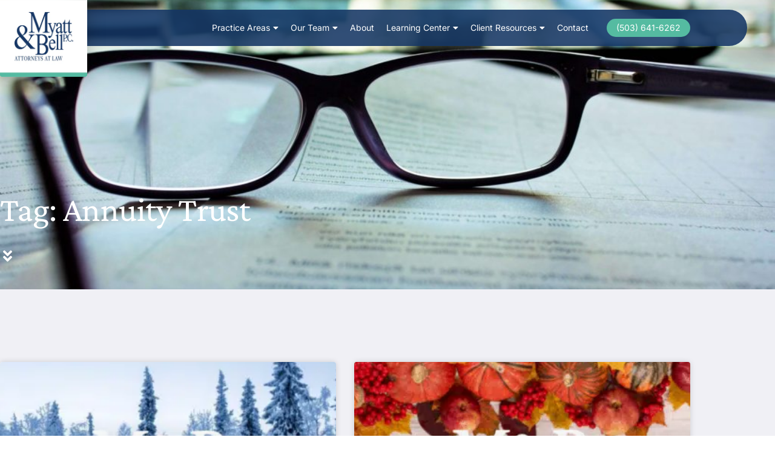

--- FILE ---
content_type: text/html; charset=UTF-8
request_url: https://www.myattandbell.com/articles/tag/annuity-trust/
body_size: 41704
content:
<!doctype html>
<html lang="en-US">
<head><meta charset="UTF-8"><script>if(navigator.userAgent.match(/MSIE|Internet Explorer/i)||navigator.userAgent.match(/Trident\/7\..*?rv:11/i)){var href=document.location.href;if(!href.match(/[?&]nowprocket/)){if(href.indexOf("?")==-1){if(href.indexOf("#")==-1){document.location.href=href+"?nowprocket=1"}else{document.location.href=href.replace("#","?nowprocket=1#")}}else{if(href.indexOf("#")==-1){document.location.href=href+"&nowprocket=1"}else{document.location.href=href.replace("#","&nowprocket=1#")}}}}</script><script>(()=>{class RocketLazyLoadScripts{constructor(){this.v="2.0.4",this.userEvents=["keydown","keyup","mousedown","mouseup","mousemove","mouseover","mouseout","touchmove","touchstart","touchend","touchcancel","wheel","click","dblclick","input"],this.attributeEvents=["onblur","onclick","oncontextmenu","ondblclick","onfocus","onmousedown","onmouseenter","onmouseleave","onmousemove","onmouseout","onmouseover","onmouseup","onmousewheel","onscroll","onsubmit"]}async t(){this.i(),this.o(),/iP(ad|hone)/.test(navigator.userAgent)&&this.h(),this.u(),this.l(this),this.m(),this.k(this),this.p(this),this._(),await Promise.all([this.R(),this.L()]),this.lastBreath=Date.now(),this.S(this),this.P(),this.D(),this.O(),this.M(),await this.C(this.delayedScripts.normal),await this.C(this.delayedScripts.defer),await this.C(this.delayedScripts.async),await this.T(),await this.F(),await this.j(),await this.A(),window.dispatchEvent(new Event("rocket-allScriptsLoaded")),this.everythingLoaded=!0,this.lastTouchEnd&&await new Promise(t=>setTimeout(t,500-Date.now()+this.lastTouchEnd)),this.I(),this.H(),this.U(),this.W()}i(){this.CSPIssue=sessionStorage.getItem("rocketCSPIssue"),document.addEventListener("securitypolicyviolation",t=>{this.CSPIssue||"script-src-elem"!==t.violatedDirective||"data"!==t.blockedURI||(this.CSPIssue=!0,sessionStorage.setItem("rocketCSPIssue",!0))},{isRocket:!0})}o(){window.addEventListener("pageshow",t=>{this.persisted=t.persisted,this.realWindowLoadedFired=!0},{isRocket:!0}),window.addEventListener("pagehide",()=>{this.onFirstUserAction=null},{isRocket:!0})}h(){let t;function e(e){t=e}window.addEventListener("touchstart",e,{isRocket:!0}),window.addEventListener("touchend",function i(o){o.changedTouches[0]&&t.changedTouches[0]&&Math.abs(o.changedTouches[0].pageX-t.changedTouches[0].pageX)<10&&Math.abs(o.changedTouches[0].pageY-t.changedTouches[0].pageY)<10&&o.timeStamp-t.timeStamp<200&&(window.removeEventListener("touchstart",e,{isRocket:!0}),window.removeEventListener("touchend",i,{isRocket:!0}),"INPUT"===o.target.tagName&&"text"===o.target.type||(o.target.dispatchEvent(new TouchEvent("touchend",{target:o.target,bubbles:!0})),o.target.dispatchEvent(new MouseEvent("mouseover",{target:o.target,bubbles:!0})),o.target.dispatchEvent(new PointerEvent("click",{target:o.target,bubbles:!0,cancelable:!0,detail:1,clientX:o.changedTouches[0].clientX,clientY:o.changedTouches[0].clientY})),event.preventDefault()))},{isRocket:!0})}q(t){this.userActionTriggered||("mousemove"!==t.type||this.firstMousemoveIgnored?"keyup"===t.type||"mouseover"===t.type||"mouseout"===t.type||(this.userActionTriggered=!0,this.onFirstUserAction&&this.onFirstUserAction()):this.firstMousemoveIgnored=!0),"click"===t.type&&t.preventDefault(),t.stopPropagation(),t.stopImmediatePropagation(),"touchstart"===this.lastEvent&&"touchend"===t.type&&(this.lastTouchEnd=Date.now()),"click"===t.type&&(this.lastTouchEnd=0),this.lastEvent=t.type,t.composedPath&&t.composedPath()[0].getRootNode()instanceof ShadowRoot&&(t.rocketTarget=t.composedPath()[0]),this.savedUserEvents.push(t)}u(){this.savedUserEvents=[],this.userEventHandler=this.q.bind(this),this.userEvents.forEach(t=>window.addEventListener(t,this.userEventHandler,{passive:!1,isRocket:!0})),document.addEventListener("visibilitychange",this.userEventHandler,{isRocket:!0})}U(){this.userEvents.forEach(t=>window.removeEventListener(t,this.userEventHandler,{passive:!1,isRocket:!0})),document.removeEventListener("visibilitychange",this.userEventHandler,{isRocket:!0}),this.savedUserEvents.forEach(t=>{(t.rocketTarget||t.target).dispatchEvent(new window[t.constructor.name](t.type,t))})}m(){const t="return false",e=Array.from(this.attributeEvents,t=>"data-rocket-"+t),i="["+this.attributeEvents.join("],[")+"]",o="[data-rocket-"+this.attributeEvents.join("],[data-rocket-")+"]",s=(e,i,o)=>{o&&o!==t&&(e.setAttribute("data-rocket-"+i,o),e["rocket"+i]=new Function("event",o),e.setAttribute(i,t))};new MutationObserver(t=>{for(const n of t)"attributes"===n.type&&(n.attributeName.startsWith("data-rocket-")||this.everythingLoaded?n.attributeName.startsWith("data-rocket-")&&this.everythingLoaded&&this.N(n.target,n.attributeName.substring(12)):s(n.target,n.attributeName,n.target.getAttribute(n.attributeName))),"childList"===n.type&&n.addedNodes.forEach(t=>{if(t.nodeType===Node.ELEMENT_NODE)if(this.everythingLoaded)for(const i of[t,...t.querySelectorAll(o)])for(const t of i.getAttributeNames())e.includes(t)&&this.N(i,t.substring(12));else for(const e of[t,...t.querySelectorAll(i)])for(const t of e.getAttributeNames())this.attributeEvents.includes(t)&&s(e,t,e.getAttribute(t))})}).observe(document,{subtree:!0,childList:!0,attributeFilter:[...this.attributeEvents,...e]})}I(){this.attributeEvents.forEach(t=>{document.querySelectorAll("[data-rocket-"+t+"]").forEach(e=>{this.N(e,t)})})}N(t,e){const i=t.getAttribute("data-rocket-"+e);i&&(t.setAttribute(e,i),t.removeAttribute("data-rocket-"+e))}k(t){Object.defineProperty(HTMLElement.prototype,"onclick",{get(){return this.rocketonclick||null},set(e){this.rocketonclick=e,this.setAttribute(t.everythingLoaded?"onclick":"data-rocket-onclick","this.rocketonclick(event)")}})}S(t){function e(e,i){let o=e[i];e[i]=null,Object.defineProperty(e,i,{get:()=>o,set(s){t.everythingLoaded?o=s:e["rocket"+i]=o=s}})}e(document,"onreadystatechange"),e(window,"onload"),e(window,"onpageshow");try{Object.defineProperty(document,"readyState",{get:()=>t.rocketReadyState,set(e){t.rocketReadyState=e},configurable:!0}),document.readyState="loading"}catch(t){console.log("WPRocket DJE readyState conflict, bypassing")}}l(t){this.originalAddEventListener=EventTarget.prototype.addEventListener,this.originalRemoveEventListener=EventTarget.prototype.removeEventListener,this.savedEventListeners=[],EventTarget.prototype.addEventListener=function(e,i,o){o&&o.isRocket||!t.B(e,this)&&!t.userEvents.includes(e)||t.B(e,this)&&!t.userActionTriggered||e.startsWith("rocket-")||t.everythingLoaded?t.originalAddEventListener.call(this,e,i,o):(t.savedEventListeners.push({target:this,remove:!1,type:e,func:i,options:o}),"mouseenter"!==e&&"mouseleave"!==e||t.originalAddEventListener.call(this,e,t.savedUserEvents.push,o))},EventTarget.prototype.removeEventListener=function(e,i,o){o&&o.isRocket||!t.B(e,this)&&!t.userEvents.includes(e)||t.B(e,this)&&!t.userActionTriggered||e.startsWith("rocket-")||t.everythingLoaded?t.originalRemoveEventListener.call(this,e,i,o):t.savedEventListeners.push({target:this,remove:!0,type:e,func:i,options:o})}}J(t,e){this.savedEventListeners=this.savedEventListeners.filter(i=>{let o=i.type,s=i.target||window;return e!==o||t!==s||(this.B(o,s)&&(i.type="rocket-"+o),this.$(i),!1)})}H(){EventTarget.prototype.addEventListener=this.originalAddEventListener,EventTarget.prototype.removeEventListener=this.originalRemoveEventListener,this.savedEventListeners.forEach(t=>this.$(t))}$(t){t.remove?this.originalRemoveEventListener.call(t.target,t.type,t.func,t.options):this.originalAddEventListener.call(t.target,t.type,t.func,t.options)}p(t){let e;function i(e){return t.everythingLoaded?e:e.split(" ").map(t=>"load"===t||t.startsWith("load.")?"rocket-jquery-load":t).join(" ")}function o(o){function s(e){const s=o.fn[e];o.fn[e]=o.fn.init.prototype[e]=function(){return this[0]===window&&t.userActionTriggered&&("string"==typeof arguments[0]||arguments[0]instanceof String?arguments[0]=i(arguments[0]):"object"==typeof arguments[0]&&Object.keys(arguments[0]).forEach(t=>{const e=arguments[0][t];delete arguments[0][t],arguments[0][i(t)]=e})),s.apply(this,arguments),this}}if(o&&o.fn&&!t.allJQueries.includes(o)){const e={DOMContentLoaded:[],"rocket-DOMContentLoaded":[]};for(const t in e)document.addEventListener(t,()=>{e[t].forEach(t=>t())},{isRocket:!0});o.fn.ready=o.fn.init.prototype.ready=function(i){function s(){parseInt(o.fn.jquery)>2?setTimeout(()=>i.bind(document)(o)):i.bind(document)(o)}return"function"==typeof i&&(t.realDomReadyFired?!t.userActionTriggered||t.fauxDomReadyFired?s():e["rocket-DOMContentLoaded"].push(s):e.DOMContentLoaded.push(s)),o([])},s("on"),s("one"),s("off"),t.allJQueries.push(o)}e=o}t.allJQueries=[],o(window.jQuery),Object.defineProperty(window,"jQuery",{get:()=>e,set(t){o(t)}})}P(){const t=new Map;document.write=document.writeln=function(e){const i=document.currentScript,o=document.createRange(),s=i.parentElement;let n=t.get(i);void 0===n&&(n=i.nextSibling,t.set(i,n));const c=document.createDocumentFragment();o.setStart(c,0),c.appendChild(o.createContextualFragment(e)),s.insertBefore(c,n)}}async R(){return new Promise(t=>{this.userActionTriggered?t():this.onFirstUserAction=t})}async L(){return new Promise(t=>{document.addEventListener("DOMContentLoaded",()=>{this.realDomReadyFired=!0,t()},{isRocket:!0})})}async j(){return this.realWindowLoadedFired?Promise.resolve():new Promise(t=>{window.addEventListener("load",t,{isRocket:!0})})}M(){this.pendingScripts=[];this.scriptsMutationObserver=new MutationObserver(t=>{for(const e of t)e.addedNodes.forEach(t=>{"SCRIPT"!==t.tagName||t.noModule||t.isWPRocket||this.pendingScripts.push({script:t,promise:new Promise(e=>{const i=()=>{const i=this.pendingScripts.findIndex(e=>e.script===t);i>=0&&this.pendingScripts.splice(i,1),e()};t.addEventListener("load",i,{isRocket:!0}),t.addEventListener("error",i,{isRocket:!0}),setTimeout(i,1e3)})})})}),this.scriptsMutationObserver.observe(document,{childList:!0,subtree:!0})}async F(){await this.X(),this.pendingScripts.length?(await this.pendingScripts[0].promise,await this.F()):this.scriptsMutationObserver.disconnect()}D(){this.delayedScripts={normal:[],async:[],defer:[]},document.querySelectorAll("script[type$=rocketlazyloadscript]").forEach(t=>{t.hasAttribute("data-rocket-src")?t.hasAttribute("async")&&!1!==t.async?this.delayedScripts.async.push(t):t.hasAttribute("defer")&&!1!==t.defer||"module"===t.getAttribute("data-rocket-type")?this.delayedScripts.defer.push(t):this.delayedScripts.normal.push(t):this.delayedScripts.normal.push(t)})}async _(){await this.L();let t=[];document.querySelectorAll("script[type$=rocketlazyloadscript][data-rocket-src]").forEach(e=>{let i=e.getAttribute("data-rocket-src");if(i&&!i.startsWith("data:")){i.startsWith("//")&&(i=location.protocol+i);try{const o=new URL(i).origin;o!==location.origin&&t.push({src:o,crossOrigin:e.crossOrigin||"module"===e.getAttribute("data-rocket-type")})}catch(t){}}}),t=[...new Map(t.map(t=>[JSON.stringify(t),t])).values()],this.Y(t,"preconnect")}async G(t){if(await this.K(),!0!==t.noModule||!("noModule"in HTMLScriptElement.prototype))return new Promise(e=>{let i;function o(){(i||t).setAttribute("data-rocket-status","executed"),e()}try{if(navigator.userAgent.includes("Firefox/")||""===navigator.vendor||this.CSPIssue)i=document.createElement("script"),[...t.attributes].forEach(t=>{let e=t.nodeName;"type"!==e&&("data-rocket-type"===e&&(e="type"),"data-rocket-src"===e&&(e="src"),i.setAttribute(e,t.nodeValue))}),t.text&&(i.text=t.text),t.nonce&&(i.nonce=t.nonce),i.hasAttribute("src")?(i.addEventListener("load",o,{isRocket:!0}),i.addEventListener("error",()=>{i.setAttribute("data-rocket-status","failed-network"),e()},{isRocket:!0}),setTimeout(()=>{i.isConnected||e()},1)):(i.text=t.text,o()),i.isWPRocket=!0,t.parentNode.replaceChild(i,t);else{const i=t.getAttribute("data-rocket-type"),s=t.getAttribute("data-rocket-src");i?(t.type=i,t.removeAttribute("data-rocket-type")):t.removeAttribute("type"),t.addEventListener("load",o,{isRocket:!0}),t.addEventListener("error",i=>{this.CSPIssue&&i.target.src.startsWith("data:")?(console.log("WPRocket: CSP fallback activated"),t.removeAttribute("src"),this.G(t).then(e)):(t.setAttribute("data-rocket-status","failed-network"),e())},{isRocket:!0}),s?(t.fetchPriority="high",t.removeAttribute("data-rocket-src"),t.src=s):t.src="data:text/javascript;base64,"+window.btoa(unescape(encodeURIComponent(t.text)))}}catch(i){t.setAttribute("data-rocket-status","failed-transform"),e()}});t.setAttribute("data-rocket-status","skipped")}async C(t){const e=t.shift();return e?(e.isConnected&&await this.G(e),this.C(t)):Promise.resolve()}O(){this.Y([...this.delayedScripts.normal,...this.delayedScripts.defer,...this.delayedScripts.async],"preload")}Y(t,e){this.trash=this.trash||[];let i=!0;var o=document.createDocumentFragment();t.forEach(t=>{const s=t.getAttribute&&t.getAttribute("data-rocket-src")||t.src;if(s&&!s.startsWith("data:")){const n=document.createElement("link");n.href=s,n.rel=e,"preconnect"!==e&&(n.as="script",n.fetchPriority=i?"high":"low"),t.getAttribute&&"module"===t.getAttribute("data-rocket-type")&&(n.crossOrigin=!0),t.crossOrigin&&(n.crossOrigin=t.crossOrigin),t.integrity&&(n.integrity=t.integrity),t.nonce&&(n.nonce=t.nonce),o.appendChild(n),this.trash.push(n),i=!1}}),document.head.appendChild(o)}W(){this.trash.forEach(t=>t.remove())}async T(){try{document.readyState="interactive"}catch(t){}this.fauxDomReadyFired=!0;try{await this.K(),this.J(document,"readystatechange"),document.dispatchEvent(new Event("rocket-readystatechange")),await this.K(),document.rocketonreadystatechange&&document.rocketonreadystatechange(),await this.K(),this.J(document,"DOMContentLoaded"),document.dispatchEvent(new Event("rocket-DOMContentLoaded")),await this.K(),this.J(window,"DOMContentLoaded"),window.dispatchEvent(new Event("rocket-DOMContentLoaded"))}catch(t){console.error(t)}}async A(){try{document.readyState="complete"}catch(t){}try{await this.K(),this.J(document,"readystatechange"),document.dispatchEvent(new Event("rocket-readystatechange")),await this.K(),document.rocketonreadystatechange&&document.rocketonreadystatechange(),await this.K(),this.J(window,"load"),window.dispatchEvent(new Event("rocket-load")),await this.K(),window.rocketonload&&window.rocketonload(),await this.K(),this.allJQueries.forEach(t=>t(window).trigger("rocket-jquery-load")),await this.K(),this.J(window,"pageshow");const t=new Event("rocket-pageshow");t.persisted=this.persisted,window.dispatchEvent(t),await this.K(),window.rocketonpageshow&&window.rocketonpageshow({persisted:this.persisted})}catch(t){console.error(t)}}async K(){Date.now()-this.lastBreath>45&&(await this.X(),this.lastBreath=Date.now())}async X(){return document.hidden?new Promise(t=>setTimeout(t)):new Promise(t=>requestAnimationFrame(t))}B(t,e){return e===document&&"readystatechange"===t||(e===document&&"DOMContentLoaded"===t||(e===window&&"DOMContentLoaded"===t||(e===window&&"load"===t||e===window&&"pageshow"===t)))}static run(){(new RocketLazyLoadScripts).t()}}RocketLazyLoadScripts.run()})();</script>
	
	<meta name="viewport" content="width=device-width, initial-scale=1">
	<link rel="profile" href="https://gmpg.org/xfn/11">
	<meta name='robots' content='noindex, follow' />

	<!-- This site is optimized with the Yoast SEO plugin v26.7 - https://yoast.com/wordpress/plugins/seo/ -->
	<title>Annuity Trust Archives | Myatt &amp; Bell P.C.</title>
<link data-rocket-prefetch href="https://www.google-analytics.com" rel="dns-prefetch">
<link data-rocket-prefetch href="https://www.googletagmanager.com" rel="dns-prefetch">
<link data-rocket-prefetch href="https://static.hotjar.com" rel="dns-prefetch">
<link data-rocket-prefetch href="https://fonts.googleapis.com" rel="dns-prefetch">
<link data-rocket-prefetch href="https://cdn.callreports.com" rel="dns-prefetch">
<link data-rocket-prefetch href="https://js.callreports.com" rel="dns-prefetch">
<style id="wpr-usedcss">img:is([sizes=auto i],[sizes^="auto," i]){contain-intrinsic-size:3000px 1500px}img.emoji{display:inline!important;border:none!important;box-shadow:none!important;height:1em!important;width:1em!important;margin:0 .07em!important;vertical-align:-.1em!important;background:0 0!important;padding:0!important}:where(.wp-block-button__link){border-radius:9999px;box-shadow:none;padding:calc(.667em + 2px) calc(1.333em + 2px);text-decoration:none}:root :where(.wp-block-button .wp-block-button__link.is-style-outline),:root :where(.wp-block-button.is-style-outline>.wp-block-button__link){border:2px solid;padding:.667em 1.333em}:root :where(.wp-block-button .wp-block-button__link.is-style-outline:not(.has-text-color)),:root :where(.wp-block-button.is-style-outline>.wp-block-button__link:not(.has-text-color)){color:currentColor}:root :where(.wp-block-button .wp-block-button__link.is-style-outline:not(.has-background)),:root :where(.wp-block-button.is-style-outline>.wp-block-button__link:not(.has-background)){background-color:initial;background-image:none}:where(.wp-block-calendar table:not(.has-background) th){background:#ddd}:where(.wp-block-columns){margin-bottom:1.75em}:where(.wp-block-columns.has-background){padding:1.25em 2.375em}:where(.wp-block-post-comments input[type=submit]){border:none}:where(.wp-block-cover-image:not(.has-text-color)),:where(.wp-block-cover:not(.has-text-color)){color:#fff}:where(.wp-block-cover-image.is-light:not(.has-text-color)),:where(.wp-block-cover.is-light:not(.has-text-color)){color:#000}:root :where(.wp-block-cover h1:not(.has-text-color)),:root :where(.wp-block-cover h2:not(.has-text-color)),:root :where(.wp-block-cover h3:not(.has-text-color)),:root :where(.wp-block-cover h4:not(.has-text-color)),:root :where(.wp-block-cover h5:not(.has-text-color)),:root :where(.wp-block-cover h6:not(.has-text-color)),:root :where(.wp-block-cover p:not(.has-text-color)){color:inherit}:where(.wp-block-file){margin-bottom:1.5em}:where(.wp-block-file__button){border-radius:2em;display:inline-block;padding:.5em 1em}:where(.wp-block-file__button):where(a):active,:where(.wp-block-file__button):where(a):focus,:where(.wp-block-file__button):where(a):hover,:where(.wp-block-file__button):where(a):visited{box-shadow:none;color:#fff;opacity:.85;text-decoration:none}:where(.wp-block-form-input__input){font-size:1em;margin-bottom:.5em;padding:0 .5em}:where(.wp-block-form-input__input)[type=date],:where(.wp-block-form-input__input)[type=datetime-local],:where(.wp-block-form-input__input)[type=datetime],:where(.wp-block-form-input__input)[type=email],:where(.wp-block-form-input__input)[type=month],:where(.wp-block-form-input__input)[type=number],:where(.wp-block-form-input__input)[type=password],:where(.wp-block-form-input__input)[type=search],:where(.wp-block-form-input__input)[type=tel],:where(.wp-block-form-input__input)[type=text],:where(.wp-block-form-input__input)[type=time],:where(.wp-block-form-input__input)[type=url],:where(.wp-block-form-input__input)[type=week]{border-style:solid;border-width:1px;line-height:2;min-height:2em}:where(.wp-block-group.wp-block-group-is-layout-constrained){position:relative}:root :where(.wp-block-image.is-style-rounded img,.wp-block-image .is-style-rounded img){border-radius:9999px}:where(.wp-block-latest-comments:not([style*=line-height] .wp-block-latest-comments__comment)){line-height:1.1}:where(.wp-block-latest-comments:not([style*=line-height] .wp-block-latest-comments__comment-excerpt p)){line-height:1.8}:root :where(.wp-block-latest-posts.is-grid){padding:0}:root :where(.wp-block-latest-posts.wp-block-latest-posts__list){padding-left:0}ul{box-sizing:border-box}:root :where(.wp-block-list.has-background){padding:1.25em 2.375em}:where(.wp-block-navigation.has-background .wp-block-navigation-item a:not(.wp-element-button)),:where(.wp-block-navigation.has-background .wp-block-navigation-submenu a:not(.wp-element-button)){padding:.5em 1em}:where(.wp-block-navigation .wp-block-navigation__submenu-container .wp-block-navigation-item a:not(.wp-element-button)),:where(.wp-block-navigation .wp-block-navigation__submenu-container .wp-block-navigation-submenu a:not(.wp-element-button)),:where(.wp-block-navigation .wp-block-navigation__submenu-container .wp-block-navigation-submenu button.wp-block-navigation-item__content),:where(.wp-block-navigation .wp-block-navigation__submenu-container .wp-block-pages-list__item button.wp-block-navigation-item__content){padding:.5em 1em}:root :where(p.has-background){padding:1.25em 2.375em}:where(p.has-text-color:not(.has-link-color)) a{color:inherit}:where(.wp-block-post-comments-form input:not([type=submit])),:where(.wp-block-post-comments-form textarea){border:1px solid #949494;font-family:inherit;font-size:1em}:where(.wp-block-post-comments-form input:where(:not([type=submit]):not([type=checkbox]))),:where(.wp-block-post-comments-form textarea){padding:calc(.667em + 2px)}:where(.wp-block-post-excerpt){box-sizing:border-box;margin-bottom:var(--wp--style--block-gap);margin-top:var(--wp--style--block-gap)}:where(.wp-block-preformatted.has-background){padding:1.25em 2.375em}:where(.wp-block-search__button){border:1px solid #ccc;padding:6px 10px}:where(.wp-block-search__input){appearance:none;border:1px solid #949494;flex-grow:1;font-family:inherit;font-size:inherit;font-style:inherit;font-weight:inherit;letter-spacing:inherit;line-height:inherit;margin-left:0;margin-right:0;min-width:3rem;padding:8px;text-decoration:unset!important;text-transform:inherit}:where(.wp-block-search__button-inside .wp-block-search__inside-wrapper){background-color:#fff;border:1px solid #949494;box-sizing:border-box;padding:4px}:where(.wp-block-search__button-inside .wp-block-search__inside-wrapper) .wp-block-search__input{border:none;border-radius:0;padding:0 4px}:where(.wp-block-search__button-inside .wp-block-search__inside-wrapper) .wp-block-search__input:focus{outline:0}:where(.wp-block-search__button-inside .wp-block-search__inside-wrapper) :where(.wp-block-search__button){padding:4px 8px}:root :where(.wp-block-separator.is-style-dots){height:auto;line-height:1;text-align:center}:root :where(.wp-block-separator.is-style-dots):before{color:currentColor;content:"···";font-family:serif;font-size:1.5em;letter-spacing:2em;padding-left:2em}:root :where(.wp-block-site-logo.is-style-rounded){border-radius:9999px}:where(.wp-block-social-links:not(.is-style-logos-only)) .wp-social-link{background-color:#f0f0f0;color:#444}:where(.wp-block-social-links:not(.is-style-logos-only)) .wp-social-link-amazon{background-color:#f90;color:#fff}:where(.wp-block-social-links:not(.is-style-logos-only)) .wp-social-link-bandcamp{background-color:#1ea0c3;color:#fff}:where(.wp-block-social-links:not(.is-style-logos-only)) .wp-social-link-behance{background-color:#0757fe;color:#fff}:where(.wp-block-social-links:not(.is-style-logos-only)) .wp-social-link-bluesky{background-color:#0a7aff;color:#fff}:where(.wp-block-social-links:not(.is-style-logos-only)) .wp-social-link-codepen{background-color:#1e1f26;color:#fff}:where(.wp-block-social-links:not(.is-style-logos-only)) .wp-social-link-deviantart{background-color:#02e49b;color:#fff}:where(.wp-block-social-links:not(.is-style-logos-only)) .wp-social-link-discord{background-color:#5865f2;color:#fff}:where(.wp-block-social-links:not(.is-style-logos-only)) .wp-social-link-dribbble{background-color:#e94c89;color:#fff}:where(.wp-block-social-links:not(.is-style-logos-only)) .wp-social-link-dropbox{background-color:#4280ff;color:#fff}:where(.wp-block-social-links:not(.is-style-logos-only)) .wp-social-link-etsy{background-color:#f45800;color:#fff}:where(.wp-block-social-links:not(.is-style-logos-only)) .wp-social-link-facebook{background-color:#0866ff;color:#fff}:where(.wp-block-social-links:not(.is-style-logos-only)) .wp-social-link-fivehundredpx{background-color:#000;color:#fff}:where(.wp-block-social-links:not(.is-style-logos-only)) .wp-social-link-flickr{background-color:#0461dd;color:#fff}:where(.wp-block-social-links:not(.is-style-logos-only)) .wp-social-link-foursquare{background-color:#e65678;color:#fff}:where(.wp-block-social-links:not(.is-style-logos-only)) .wp-social-link-github{background-color:#24292d;color:#fff}:where(.wp-block-social-links:not(.is-style-logos-only)) .wp-social-link-goodreads{background-color:#eceadd;color:#382110}:where(.wp-block-social-links:not(.is-style-logos-only)) .wp-social-link-google{background-color:#ea4434;color:#fff}:where(.wp-block-social-links:not(.is-style-logos-only)) .wp-social-link-gravatar{background-color:#1d4fc4;color:#fff}:where(.wp-block-social-links:not(.is-style-logos-only)) .wp-social-link-instagram{background-color:#f00075;color:#fff}:where(.wp-block-social-links:not(.is-style-logos-only)) .wp-social-link-lastfm{background-color:#e21b24;color:#fff}:where(.wp-block-social-links:not(.is-style-logos-only)) .wp-social-link-linkedin{background-color:#0d66c2;color:#fff}:where(.wp-block-social-links:not(.is-style-logos-only)) .wp-social-link-mastodon{background-color:#3288d4;color:#fff}:where(.wp-block-social-links:not(.is-style-logos-only)) .wp-social-link-medium{background-color:#000;color:#fff}:where(.wp-block-social-links:not(.is-style-logos-only)) .wp-social-link-meetup{background-color:#f6405f;color:#fff}:where(.wp-block-social-links:not(.is-style-logos-only)) .wp-social-link-patreon{background-color:#000;color:#fff}:where(.wp-block-social-links:not(.is-style-logos-only)) .wp-social-link-pinterest{background-color:#e60122;color:#fff}:where(.wp-block-social-links:not(.is-style-logos-only)) .wp-social-link-pocket{background-color:#ef4155;color:#fff}:where(.wp-block-social-links:not(.is-style-logos-only)) .wp-social-link-reddit{background-color:#ff4500;color:#fff}:where(.wp-block-social-links:not(.is-style-logos-only)) .wp-social-link-skype{background-color:#0478d7;color:#fff}:where(.wp-block-social-links:not(.is-style-logos-only)) .wp-social-link-snapchat{background-color:#fefc00;color:#fff;stroke:#000}:where(.wp-block-social-links:not(.is-style-logos-only)) .wp-social-link-soundcloud{background-color:#ff5600;color:#fff}:where(.wp-block-social-links:not(.is-style-logos-only)) .wp-social-link-spotify{background-color:#1bd760;color:#fff}:where(.wp-block-social-links:not(.is-style-logos-only)) .wp-social-link-telegram{background-color:#2aabee;color:#fff}:where(.wp-block-social-links:not(.is-style-logos-only)) .wp-social-link-threads{background-color:#000;color:#fff}:where(.wp-block-social-links:not(.is-style-logos-only)) .wp-social-link-tiktok{background-color:#000;color:#fff}:where(.wp-block-social-links:not(.is-style-logos-only)) .wp-social-link-tumblr{background-color:#011835;color:#fff}:where(.wp-block-social-links:not(.is-style-logos-only)) .wp-social-link-twitch{background-color:#6440a4;color:#fff}:where(.wp-block-social-links:not(.is-style-logos-only)) .wp-social-link-twitter{background-color:#1da1f2;color:#fff}:where(.wp-block-social-links:not(.is-style-logos-only)) .wp-social-link-vimeo{background-color:#1eb7ea;color:#fff}:where(.wp-block-social-links:not(.is-style-logos-only)) .wp-social-link-vk{background-color:#4680c2;color:#fff}:where(.wp-block-social-links:not(.is-style-logos-only)) .wp-social-link-wordpress{background-color:#3499cd;color:#fff}:where(.wp-block-social-links:not(.is-style-logos-only)) .wp-social-link-whatsapp{background-color:#25d366;color:#fff}:where(.wp-block-social-links:not(.is-style-logos-only)) .wp-social-link-x{background-color:#000;color:#fff}:where(.wp-block-social-links:not(.is-style-logos-only)) .wp-social-link-yelp{background-color:#d32422;color:#fff}:where(.wp-block-social-links:not(.is-style-logos-only)) .wp-social-link-youtube{background-color:red;color:#fff}:where(.wp-block-social-links.is-style-logos-only) .wp-social-link{background:0 0}:where(.wp-block-social-links.is-style-logos-only) .wp-social-link svg{height:1.25em;width:1.25em}:where(.wp-block-social-links.is-style-logos-only) .wp-social-link-amazon{color:#f90}:where(.wp-block-social-links.is-style-logos-only) .wp-social-link-bandcamp{color:#1ea0c3}:where(.wp-block-social-links.is-style-logos-only) .wp-social-link-behance{color:#0757fe}:where(.wp-block-social-links.is-style-logos-only) .wp-social-link-bluesky{color:#0a7aff}:where(.wp-block-social-links.is-style-logos-only) .wp-social-link-codepen{color:#1e1f26}:where(.wp-block-social-links.is-style-logos-only) .wp-social-link-deviantart{color:#02e49b}:where(.wp-block-social-links.is-style-logos-only) .wp-social-link-discord{color:#5865f2}:where(.wp-block-social-links.is-style-logos-only) .wp-social-link-dribbble{color:#e94c89}:where(.wp-block-social-links.is-style-logos-only) .wp-social-link-dropbox{color:#4280ff}:where(.wp-block-social-links.is-style-logos-only) .wp-social-link-etsy{color:#f45800}:where(.wp-block-social-links.is-style-logos-only) .wp-social-link-facebook{color:#0866ff}:where(.wp-block-social-links.is-style-logos-only) .wp-social-link-fivehundredpx{color:#000}:where(.wp-block-social-links.is-style-logos-only) .wp-social-link-flickr{color:#0461dd}:where(.wp-block-social-links.is-style-logos-only) .wp-social-link-foursquare{color:#e65678}:where(.wp-block-social-links.is-style-logos-only) .wp-social-link-github{color:#24292d}:where(.wp-block-social-links.is-style-logos-only) .wp-social-link-goodreads{color:#382110}:where(.wp-block-social-links.is-style-logos-only) .wp-social-link-google{color:#ea4434}:where(.wp-block-social-links.is-style-logos-only) .wp-social-link-gravatar{color:#1d4fc4}:where(.wp-block-social-links.is-style-logos-only) .wp-social-link-instagram{color:#f00075}:where(.wp-block-social-links.is-style-logos-only) .wp-social-link-lastfm{color:#e21b24}:where(.wp-block-social-links.is-style-logos-only) .wp-social-link-linkedin{color:#0d66c2}:where(.wp-block-social-links.is-style-logos-only) .wp-social-link-mastodon{color:#3288d4}:where(.wp-block-social-links.is-style-logos-only) .wp-social-link-medium{color:#000}:where(.wp-block-social-links.is-style-logos-only) .wp-social-link-meetup{color:#f6405f}:where(.wp-block-social-links.is-style-logos-only) .wp-social-link-patreon{color:#000}:where(.wp-block-social-links.is-style-logos-only) .wp-social-link-pinterest{color:#e60122}:where(.wp-block-social-links.is-style-logos-only) .wp-social-link-pocket{color:#ef4155}:where(.wp-block-social-links.is-style-logos-only) .wp-social-link-reddit{color:#ff4500}:where(.wp-block-social-links.is-style-logos-only) .wp-social-link-skype{color:#0478d7}:where(.wp-block-social-links.is-style-logos-only) .wp-social-link-snapchat{color:#fff;stroke:#000}:where(.wp-block-social-links.is-style-logos-only) .wp-social-link-soundcloud{color:#ff5600}:where(.wp-block-social-links.is-style-logos-only) .wp-social-link-spotify{color:#1bd760}:where(.wp-block-social-links.is-style-logos-only) .wp-social-link-telegram{color:#2aabee}:where(.wp-block-social-links.is-style-logos-only) .wp-social-link-threads{color:#000}:where(.wp-block-social-links.is-style-logos-only) .wp-social-link-tiktok{color:#000}:where(.wp-block-social-links.is-style-logos-only) .wp-social-link-tumblr{color:#011835}:where(.wp-block-social-links.is-style-logos-only) .wp-social-link-twitch{color:#6440a4}:where(.wp-block-social-links.is-style-logos-only) .wp-social-link-twitter{color:#1da1f2}:where(.wp-block-social-links.is-style-logos-only) .wp-social-link-vimeo{color:#1eb7ea}:where(.wp-block-social-links.is-style-logos-only) .wp-social-link-vk{color:#4680c2}:where(.wp-block-social-links.is-style-logos-only) .wp-social-link-whatsapp{color:#25d366}:where(.wp-block-social-links.is-style-logos-only) .wp-social-link-wordpress{color:#3499cd}:where(.wp-block-social-links.is-style-logos-only) .wp-social-link-x{color:#000}:where(.wp-block-social-links.is-style-logos-only) .wp-social-link-yelp{color:#d32422}:where(.wp-block-social-links.is-style-logos-only) .wp-social-link-youtube{color:red}:root :where(.wp-block-social-links .wp-social-link a){padding:.25em}:root :where(.wp-block-social-links.is-style-logos-only .wp-social-link a){padding:0}:root :where(.wp-block-social-links.is-style-pill-shape .wp-social-link a){padding-left:.6666666667em;padding-right:.6666666667em}:root :where(.wp-block-tag-cloud.is-style-outline){display:flex;flex-wrap:wrap;gap:1ch}:root :where(.wp-block-tag-cloud.is-style-outline a){border:1px solid;font-size:unset!important;margin-right:0;padding:1ch 2ch;text-decoration:none!important}:root :where(.wp-block-table-of-contents){box-sizing:border-box}:where(.wp-block-term-description){box-sizing:border-box;margin-bottom:var(--wp--style--block-gap);margin-top:var(--wp--style--block-gap)}:where(pre.wp-block-verse){font-family:inherit}:root{--wp-block-synced-color:#7a00df;--wp-block-synced-color--rgb:122,0,223;--wp-bound-block-color:var(--wp-block-synced-color);--wp-editor-canvas-background:#ddd;--wp-admin-theme-color:#007cba;--wp-admin-theme-color--rgb:0,124,186;--wp-admin-theme-color-darker-10:#006ba1;--wp-admin-theme-color-darker-10--rgb:0,107,160.5;--wp-admin-theme-color-darker-20:#005a87;--wp-admin-theme-color-darker-20--rgb:0,90,135;--wp-admin-border-width-focus:2px}@media (min-resolution:192dpi){:root{--wp-admin-border-width-focus:1.5px}}:root{--wp--preset--font-size--normal:16px;--wp--preset--font-size--huge:42px}.screen-reader-text{border:0;clip-path:inset(50%);height:1px;margin:-1px;overflow:hidden;padding:0;position:absolute;width:1px;word-wrap:normal!important}.screen-reader-text:focus{background-color:#ddd;clip-path:none;color:#444;display:block;font-size:1em;height:auto;left:5px;line-height:normal;padding:15px 23px 14px;text-decoration:none;top:5px;width:auto;z-index:100000}html :where(.has-border-color){border-style:solid}html :where([style*=border-top-color]){border-top-style:solid}html :where([style*=border-right-color]){border-right-style:solid}html :where([style*=border-bottom-color]){border-bottom-style:solid}html :where([style*=border-left-color]){border-left-style:solid}html :where([style*=border-width]){border-style:solid}html :where([style*=border-top-width]){border-top-style:solid}html :where([style*=border-right-width]){border-right-style:solid}html :where([style*=border-bottom-width]){border-bottom-style:solid}html :where([style*=border-left-width]){border-left-style:solid}html :where(img[class*=wp-image-]){height:auto;max-width:100%}:where(figure){margin:0 0 1em}html :where(.is-position-sticky){--wp-admin--admin-bar--position-offset:var(--wp-admin--admin-bar--height,0px)}@media screen and (max-width:600px){html :where(.is-position-sticky){--wp-admin--admin-bar--position-offset:0px}}:root{--wp--preset--aspect-ratio--square:1;--wp--preset--aspect-ratio--4-3:4/3;--wp--preset--aspect-ratio--3-4:3/4;--wp--preset--aspect-ratio--3-2:3/2;--wp--preset--aspect-ratio--2-3:2/3;--wp--preset--aspect-ratio--16-9:16/9;--wp--preset--aspect-ratio--9-16:9/16;--wp--preset--color--black:#000000;--wp--preset--color--cyan-bluish-gray:#abb8c3;--wp--preset--color--white:#ffffff;--wp--preset--color--pale-pink:#f78da7;--wp--preset--color--vivid-red:#cf2e2e;--wp--preset--color--luminous-vivid-orange:#ff6900;--wp--preset--color--luminous-vivid-amber:#fcb900;--wp--preset--color--light-green-cyan:#7bdcb5;--wp--preset--color--vivid-green-cyan:#00d084;--wp--preset--color--pale-cyan-blue:#8ed1fc;--wp--preset--color--vivid-cyan-blue:#0693e3;--wp--preset--color--vivid-purple:#9b51e0;--wp--preset--gradient--vivid-cyan-blue-to-vivid-purple:linear-gradient(135deg,rgb(6, 147, 227) 0%,rgb(155, 81, 224) 100%);--wp--preset--gradient--light-green-cyan-to-vivid-green-cyan:linear-gradient(135deg,rgb(122, 220, 180) 0%,rgb(0, 208, 130) 100%);--wp--preset--gradient--luminous-vivid-amber-to-luminous-vivid-orange:linear-gradient(135deg,rgb(252, 185, 0) 0%,rgb(255, 105, 0) 100%);--wp--preset--gradient--luminous-vivid-orange-to-vivid-red:linear-gradient(135deg,rgb(255, 105, 0) 0%,rgb(207, 46, 46) 100%);--wp--preset--gradient--very-light-gray-to-cyan-bluish-gray:linear-gradient(135deg,rgb(238, 238, 238) 0%,rgb(169, 184, 195) 100%);--wp--preset--gradient--cool-to-warm-spectrum:linear-gradient(135deg,rgb(74, 234, 220) 0%,rgb(151, 120, 209) 20%,rgb(207, 42, 186) 40%,rgb(238, 44, 130) 60%,rgb(251, 105, 98) 80%,rgb(254, 248, 76) 100%);--wp--preset--gradient--blush-light-purple:linear-gradient(135deg,rgb(255, 206, 236) 0%,rgb(152, 150, 240) 100%);--wp--preset--gradient--blush-bordeaux:linear-gradient(135deg,rgb(254, 205, 165) 0%,rgb(254, 45, 45) 50%,rgb(107, 0, 62) 100%);--wp--preset--gradient--luminous-dusk:linear-gradient(135deg,rgb(255, 203, 112) 0%,rgb(199, 81, 192) 50%,rgb(65, 88, 208) 100%);--wp--preset--gradient--pale-ocean:linear-gradient(135deg,rgb(255, 245, 203) 0%,rgb(182, 227, 212) 50%,rgb(51, 167, 181) 100%);--wp--preset--gradient--electric-grass:linear-gradient(135deg,rgb(202, 248, 128) 0%,rgb(113, 206, 126) 100%);--wp--preset--gradient--midnight:linear-gradient(135deg,rgb(2, 3, 129) 0%,rgb(40, 116, 252) 100%);--wp--preset--font-size--small:13px;--wp--preset--font-size--medium:20px;--wp--preset--font-size--large:36px;--wp--preset--font-size--x-large:42px;--wp--preset--spacing--20:0.44rem;--wp--preset--spacing--30:0.67rem;--wp--preset--spacing--40:1rem;--wp--preset--spacing--50:1.5rem;--wp--preset--spacing--60:2.25rem;--wp--preset--spacing--70:3.38rem;--wp--preset--spacing--80:5.06rem;--wp--preset--shadow--natural:6px 6px 9px rgba(0, 0, 0, .2);--wp--preset--shadow--deep:12px 12px 50px rgba(0, 0, 0, .4);--wp--preset--shadow--sharp:6px 6px 0px rgba(0, 0, 0, .2);--wp--preset--shadow--outlined:6px 6px 0px -3px rgb(255, 255, 255),6px 6px rgb(0, 0, 0);--wp--preset--shadow--crisp:6px 6px 0px rgb(0, 0, 0)}:root{--wp--style--global--content-size:800px;--wp--style--global--wide-size:1200px}:where(body){margin:0}:where(.wp-site-blocks)>*{margin-block-start:24px;margin-block-end:0}:where(.wp-site-blocks)>:first-child{margin-block-start:0}:where(.wp-site-blocks)>:last-child{margin-block-end:0}:root{--wp--style--block-gap:24px}:root :where(.is-layout-flow)>:first-child{margin-block-start:0}:root :where(.is-layout-flow)>:last-child{margin-block-end:0}:root :where(.is-layout-flow)>*{margin-block-start:24px;margin-block-end:0}:root :where(.is-layout-constrained)>:first-child{margin-block-start:0}:root :where(.is-layout-constrained)>:last-child{margin-block-end:0}:root :where(.is-layout-constrained)>*{margin-block-start:24px;margin-block-end:0}:root :where(.is-layout-flex){gap:24px}:root :where(.is-layout-grid){gap:24px}body{padding-top:0;padding-right:0;padding-bottom:0;padding-left:0}a:where(:not(.wp-element-button)){text-decoration:underline}:root :where(.wp-element-button,.wp-block-button__link){background-color:#32373c;border-width:0;color:#fff;font-family:inherit;font-size:inherit;font-style:inherit;font-weight:inherit;letter-spacing:inherit;line-height:inherit;padding-top:calc(.667em + 2px);padding-right:calc(1.333em + 2px);padding-bottom:calc(.667em + 2px);padding-left:calc(1.333em + 2px);text-decoration:none;text-transform:inherit}:root :where(.wp-block-pullquote){font-size:1.5em;line-height:1.6}html{line-height:1.15;-webkit-text-size-adjust:100%}*,:after,:before{box-sizing:border-box}body{background-color:#fff;color:#333;font-family:-apple-system,BlinkMacSystemFont,'Segoe UI',Roboto,'Helvetica Neue',Arial,'Noto Sans',sans-serif,'Apple Color Emoji','Segoe UI Emoji','Segoe UI Symbol','Noto Color Emoji';font-size:1rem;font-weight:400;line-height:1.5;margin:0;-webkit-font-smoothing:antialiased;-moz-osx-font-smoothing:grayscale}h1,h2,h3{color:inherit;font-family:inherit;font-weight:500;line-height:1.2;margin-block-end:1rem;margin-block-start:.5rem}h1{font-size:2.5rem}h2{font-size:2rem}h3{font-size:1.75rem}p{margin-block-end:.9rem;margin-block-start:0}a{background-color:transparent;color:#c36;text-decoration:none}a:active,a:hover{color:#336}a:not([href]):not([tabindex]),a:not([href]):not([tabindex]):focus,a:not([href]):not([tabindex]):hover{color:inherit;text-decoration:none}a:not([href]):not([tabindex]):focus{outline:0}strong{font-weight:bolder}code{font-family:monospace,monospace;font-size:1em}sub{font-size:75%;line-height:0;position:relative;vertical-align:baseline}sub{bottom:-.25em}img{border-style:none;height:auto;max-width:100%}[hidden],template{display:none}@media print{*,:after,:before{background:0 0!important;box-shadow:none!important;color:#000!important;text-shadow:none!important}a,a:visited{text-decoration:underline}a[href]:after{content:" (" attr(href) ")"}a[href^="#"]:after,a[href^="javascript:"]:after{content:""}img,tr{-moz-column-break-inside:avoid;break-inside:avoid}h2,h3,p{orphans:3;widows:3}h2,h3{-moz-column-break-after:avoid;break-after:avoid}}label{display:inline-block;line-height:1;vertical-align:middle}button,input,optgroup,select,textarea{font-family:inherit;font-size:1rem;line-height:1.5;margin:0}input[type=email],input[type=number],input[type=password],input[type=search],input[type=text],input[type=url],select,textarea{border:1px solid #666;border-radius:3px;padding:.5rem 1rem;transition:all .3s;width:100%}input[type=email]:focus,input[type=number]:focus,input[type=password]:focus,input[type=search]:focus,input[type=text]:focus,input[type=url]:focus,select:focus,textarea:focus{border-color:#333}button,input{overflow:visible}button,select{text-transform:none}[type=button],[type=reset],[type=submit],button{-webkit-appearance:button;width:auto}[type=button],[type=submit],button{background-color:transparent;border:1px solid #c36;border-radius:3px;color:#c36;display:inline-block;font-size:1rem;font-weight:400;padding:.5rem 1rem;text-align:center;transition:all .3s;-webkit-user-select:none;-moz-user-select:none;user-select:none;white-space:nowrap}[type=button]:focus:not(:focus-visible),[type=submit]:focus:not(:focus-visible),button:focus:not(:focus-visible){outline:0}[type=button]:focus,[type=button]:hover,[type=submit]:focus,[type=submit]:hover,button:focus,button:hover{background-color:#c36;color:#fff;text-decoration:none}[type=button]:not(:disabled),[type=submit]:not(:disabled),button:not(:disabled){cursor:pointer}fieldset{padding:.35em .75em .625em}legend{box-sizing:border-box;color:inherit;display:table;max-width:100%;padding:0;white-space:normal}progress{vertical-align:baseline}textarea{overflow:auto;resize:vertical}[type=checkbox],[type=radio]{box-sizing:border-box;padding:0}[type=number]::-webkit-inner-spin-button,[type=number]::-webkit-outer-spin-button{height:auto}[type=search]{-webkit-appearance:textfield;outline-offset:-2px}[type=search]::-webkit-search-decoration{-webkit-appearance:none}::-webkit-file-upload-button{-webkit-appearance:button;font:inherit}select{display:block}table{background-color:transparent;border-collapse:collapse;border-spacing:0;font-size:.9em;margin-block-end:15px;width:100%}table tbody+tbody{border-block-start:2px solid hsla(0,0%,50%,.502)}dl,dt,li,ul{background:0 0;border:0;font-size:100%;margin-block-end:0;margin-block-start:0;outline:0;vertical-align:baseline}.sticky{display:block;position:relative}.hide{display:none!important}.screen-reader-text{clip:rect(1px,1px,1px,1px);height:1px;overflow:hidden;position:absolute!important;width:1px;word-wrap:normal!important}.screen-reader-text:focus{background-color:#eee;clip:auto!important;clip-path:none;color:#333;display:block;font-size:1rem;height:auto;left:5px;line-height:normal;padding:12px 24px;text-decoration:none;top:5px;width:auto;z-index:100000}:root{--direction-multiplier:1}body.rtl{--direction-multiplier:-1}.elementor-screen-only,.screen-reader-text,.screen-reader-text span{height:1px;margin:-1px;overflow:hidden;padding:0;position:absolute;top:-10000em;width:1px;clip:rect(0,0,0,0);border:0}.elementor *,.elementor :after,.elementor :before{box-sizing:border-box}.elementor a{box-shadow:none;text-decoration:none}.elementor img{border:none;border-radius:0;box-shadow:none;height:auto;max-width:100%}.elementor iframe,.elementor object,.elementor video{border:none;line-height:1;margin:0;max-width:100%;width:100%}.elementor .elementor-background-overlay{inset:0;position:absolute}.elementor-widget-wrap .elementor-element.elementor-widget__width-auto{max-width:100%}.elementor-element{--flex-direction:initial;--flex-wrap:initial;--justify-content:initial;--align-items:initial;--align-content:initial;--gap:initial;--flex-basis:initial;--flex-grow:initial;--flex-shrink:initial;--order:initial;--align-self:initial;align-self:var(--align-self);flex-basis:var(--flex-basis);flex-grow:var(--flex-grow);flex-shrink:var(--flex-shrink);order:var(--order)}.elementor-element:where(.e-con-full,.elementor-widget){align-content:var(--align-content);align-items:var(--align-items);flex-direction:var(--flex-direction);flex-wrap:var(--flex-wrap);gap:var(--row-gap) var(--column-gap);justify-content:var(--justify-content)}.elementor-invisible{visibility:hidden}.elementor-align-center{text-align:center}.elementor-align-right{text-align:right}.elementor-align-center .elementor-button,.elementor-align-right .elementor-button{width:auto}@media (max-width:1199px){.elementor-tablet_extra-align-right{text-align:right}.elementor-tablet_extra-align-right .elementor-button{width:auto}}:root{--page-title-display:block}.elementor-section{position:relative}.elementor-section .elementor-container{display:flex;margin-inline:auto;position:relative}@media (max-width:1024px){.elementor-widget-wrap .elementor-element.elementor-widget-tablet__width-auto{max-width:100%}.elementor-tablet-align-right{text-align:right}.elementor-tablet-align-right .elementor-button{width:auto}.elementor-section .elementor-container{flex-wrap:wrap}.elementor-grid-tablet-2 .elementor-grid{grid-template-columns:repeat(2,1fr)}}.elementor-section.elementor-section-items-middle>.elementor-container{align-items:center}.elementor-section.elementor-section-items-bottom>.elementor-container{align-items:flex-end}.elementor-widget-wrap{align-content:flex-start;flex-wrap:wrap;position:relative;width:100%}.elementor:not(.elementor-bc-flex-widget) .elementor-widget-wrap{display:flex}.elementor-widget-wrap>.elementor-element{width:100%}.elementor-widget-wrap.e-swiper-container{width:calc(100% - (var(--e-column-margin-left,0px) + var(--e-column-margin-right,0px)))}.elementor-widget{position:relative}.elementor-widget:not(:last-child){margin-block-end:var(--kit-widget-spacing,20px)}.elementor-widget:not(:last-child).elementor-widget__width-auto{margin-block-end:0}.elementor-column{display:flex;min-height:1px;position:relative}.elementor-column-gap-default>.elementor-column>.elementor-element-populated{padding:10px}@media (min-width:768px){.elementor-column.elementor-col-33{width:33.333%}.elementor-column.elementor-col-50{width:50%}.elementor-column.elementor-col-100{width:100%}}@media (min-width:768px) and (max-width:880px){.elementor-reverse-mobile_extra>.elementor-container>:first-child{order:10}.elementor-reverse-mobile_extra>.elementor-container>:nth-child(2){order:9}.elementor-reverse-mobile_extra>.elementor-container>:nth-child(3){order:8}.elementor-reverse-mobile_extra>.elementor-container>:nth-child(4){order:7}.elementor-reverse-mobile_extra>.elementor-container>:nth-child(5){order:6}.elementor-reverse-mobile_extra>.elementor-container>:nth-child(6){order:5}.elementor-reverse-mobile_extra>.elementor-container>:nth-child(7){order:4}.elementor-reverse-mobile_extra>.elementor-container>:nth-child(8){order:3}.elementor-reverse-mobile_extra>.elementor-container>:nth-child(9){order:2}.elementor-reverse-mobile_extra>.elementor-container>:nth-child(10){order:1}}.elementor-grid{display:grid;grid-column-gap:var(--grid-column-gap);grid-row-gap:var(--grid-row-gap)}.elementor-grid .elementor-grid-item{min-width:0}.elementor-grid-2 .elementor-grid{grid-template-columns:repeat(2,1fr)}@media (min-width:1200px){#elementor-device-mode:after{content:"desktop"}}@media (min-width:-1){#elementor-device-mode:after{content:"widescreen"}.elementor-widget:not(.elementor-widescreen-align-end) .elementor-icon-list-item:after{inset-inline-start:0}.elementor-widget:not(.elementor-widescreen-align-start) .elementor-icon-list-item:after{inset-inline-end:0}}@media (max-width:-1){#elementor-device-mode:after{content:"laptop"}.elementor-widget:not(.elementor-laptop-align-end) .elementor-icon-list-item:after{inset-inline-start:0}.elementor-widget:not(.elementor-laptop-align-start) .elementor-icon-list-item:after{inset-inline-end:0}}@media (max-width:1199px){#elementor-device-mode:after{content:"tablet_extra"}.elementor-widget:not(.elementor-tablet_extra-align-end) .elementor-icon-list-item:after{inset-inline-start:0}.elementor-widget:not(.elementor-tablet_extra-align-start) .elementor-icon-list-item:after{inset-inline-end:0}}@media (max-width:1024px){#elementor-device-mode:after{content:"tablet"}}@media (max-width:880px){#elementor-device-mode:after{content:"mobile_extra"}.elementor-widget:not(.elementor-mobile_extra-align-end) .elementor-icon-list-item:after{inset-inline-start:0}.elementor-widget:not(.elementor-mobile_extra-align-start) .elementor-icon-list-item:after{inset-inline-end:0}}@media (max-width:767px){.elementor-widget-wrap .elementor-element.elementor-widget-mobile__width-auto{max-width:100%}.elementor-reverse-mobile>.elementor-container>:first-child{order:10}.elementor-reverse-mobile>.elementor-container>:nth-child(2){order:9}.elementor-reverse-mobile>.elementor-container>:nth-child(3){order:8}.elementor-reverse-mobile>.elementor-container>:nth-child(4){order:7}.elementor-reverse-mobile>.elementor-container>:nth-child(5){order:6}.elementor-reverse-mobile>.elementor-container>:nth-child(6){order:5}.elementor-reverse-mobile>.elementor-container>:nth-child(7){order:4}.elementor-reverse-mobile>.elementor-container>:nth-child(8){order:3}.elementor-reverse-mobile>.elementor-container>:nth-child(9){order:2}.elementor-reverse-mobile>.elementor-container>:nth-child(10){order:1}.elementor-column{width:100%}.elementor-grid-mobile-1 .elementor-grid{grid-template-columns:repeat(1,1fr)}#elementor-device-mode:after{content:"mobile"}}@media (prefers-reduced-motion:no-preference){html{scroll-behavior:smooth}}.e-con{--border-radius:0;--border-top-width:0px;--border-right-width:0px;--border-bottom-width:0px;--border-left-width:0px;--border-style:initial;--border-color:initial;--container-widget-width:100%;--container-widget-height:initial;--container-widget-flex-grow:0;--container-widget-align-self:initial;--content-width:min(100%,var(--container-max-width,1140px));--width:100%;--min-height:initial;--height:auto;--text-align:initial;--margin-top:0px;--margin-right:0px;--margin-bottom:0px;--margin-left:0px;--padding-top:var(--container-default-padding-top,10px);--padding-right:var(--container-default-padding-right,10px);--padding-bottom:var(--container-default-padding-bottom,10px);--padding-left:var(--container-default-padding-left,10px);--position:relative;--z-index:revert;--overflow:visible;--gap:var(--widgets-spacing,20px);--row-gap:var(--widgets-spacing-row,20px);--column-gap:var(--widgets-spacing-column,20px);--overlay-mix-blend-mode:initial;--overlay-opacity:1;--overlay-transition:0.3s;--e-con-grid-template-columns:repeat(3,1fr);--e-con-grid-template-rows:repeat(2,1fr);border-radius:var(--border-radius);height:var(--height);min-height:var(--min-height);min-width:0;overflow:var(--overflow);position:var(--position);width:var(--width);z-index:var(--z-index);--flex-wrap-mobile:wrap}.e-con:where(:not(.e-div-block-base)){transition:background var(--background-transition,.3s),border var(--border-transition,.3s),box-shadow var(--border-transition,.3s),transform var(--e-con-transform-transition-duration,.4s)}.e-con{--margin-block-start:var(--margin-top);--margin-block-end:var(--margin-bottom);--margin-inline-start:var(--margin-left);--margin-inline-end:var(--margin-right);--padding-inline-start:var(--padding-left);--padding-inline-end:var(--padding-right);--padding-block-start:var(--padding-top);--padding-block-end:var(--padding-bottom);--border-block-start-width:var(--border-top-width);--border-block-end-width:var(--border-bottom-width);--border-inline-start-width:var(--border-left-width);--border-inline-end-width:var(--border-right-width)}body.rtl .e-con{--padding-inline-start:var(--padding-right);--padding-inline-end:var(--padding-left);--margin-inline-start:var(--margin-right);--margin-inline-end:var(--margin-left);--border-inline-start-width:var(--border-right-width);--border-inline-end-width:var(--border-left-width)}.e-con{margin-block-end:var(--margin-block-end);margin-block-start:var(--margin-block-start);margin-inline-end:var(--margin-inline-end);margin-inline-start:var(--margin-inline-start);padding-inline-end:var(--padding-inline-end);padding-inline-start:var(--padding-inline-start)}.e-con>.e-con-inner{padding-block-end:var(--padding-block-end);padding-block-start:var(--padding-block-start);text-align:var(--text-align)}.e-con,.e-con>.e-con-inner{display:var(--display)}.e-con>.e-con-inner{gap:var(--row-gap) var(--column-gap);height:100%;margin:0 auto;max-width:var(--content-width);padding-inline-end:0;padding-inline-start:0;width:100%}:is(.elementor-section-wrap,[data-elementor-id])>.e-con{--margin-left:auto;--margin-right:auto;max-width:min(100%,var(--width))}.e-con .elementor-widget.elementor-widget{margin-block-end:0}.e-con:before,.e-con>.elementor-motion-effects-container>.elementor-motion-effects-layer:before{border-block-end-width:var(--border-block-end-width);border-block-start-width:var(--border-block-start-width);border-color:var(--border-color);border-inline-end-width:var(--border-inline-end-width);border-inline-start-width:var(--border-inline-start-width);border-radius:var(--border-radius);border-style:var(--border-style);content:var(--background-overlay);display:block;height:max(100% + var(--border-top-width) + var(--border-bottom-width),100%);left:calc(0px - var(--border-left-width));mix-blend-mode:var(--overlay-mix-blend-mode);opacity:var(--overlay-opacity);position:absolute;top:calc(0px - var(--border-top-width));transition:var(--overlay-transition,.3s);width:max(100% + var(--border-left-width) + var(--border-right-width),100%)}.e-con:before{transition:background var(--overlay-transition,.3s),border-radius var(--border-transition,.3s),opacity var(--overlay-transition,.3s)}.e-con .elementor-widget{min-width:0}.e-con .elementor-widget.e-widget-swiper{width:100%}.e-con>.e-con-inner>.elementor-widget>.elementor-widget-container,.e-con>.elementor-widget>.elementor-widget-container{height:100%}.e-con.e-con>.e-con-inner>.elementor-widget,.elementor.elementor .e-con>.elementor-widget{max-width:100%}.e-con .elementor-widget:not(:last-child){--kit-widget-spacing:0px}.elementor-element:where(:not(.e-con)):where(:not(.e-div-block-base)) .elementor-widget-container,.elementor-element:where(:not(.e-con)):where(:not(.e-div-block-base)):not(:has(.elementor-widget-container)){transition:background .3s,border .3s,border-radius .3s,box-shadow .3s,transform var(--e-transform-transition-duration,.4s)}.elementor-heading-title{line-height:1;margin:0;padding:0}.elementor-button{background-color:#69727d;border-radius:3px;color:#fff;display:inline-block;fill:#fff;font-size:15px;line-height:1;padding:12px 24px;text-align:center;transition:all .3s}.elementor-button:focus,.elementor-button:hover,.elementor-button:visited{color:#fff}.elementor-button-content-wrapper{display:flex;flex-direction:row;gap:5px;justify-content:center}.elementor-button-icon{align-items:center;display:flex}.elementor-button-icon svg{height:auto;width:1em}.elementor-button-icon .e-font-icon-svg{height:1em}.elementor-button-text{display:inline-block}.elementor-button span{text-decoration:inherit}.elementor-icon{color:#69727d;display:inline-block;font-size:50px;line-height:1;text-align:center;transition:all .3s}.elementor-icon:hover{color:#69727d}.elementor-icon i,.elementor-icon svg{display:block;height:1em;position:relative;width:1em}.elementor-icon i:before,.elementor-icon svg:before{left:50%;position:absolute;transform:translateX(-50%)}.animated{animation-duration:1.25s}.animated.reverse{animation-direction:reverse;animation-fill-mode:forwards}@media (prefers-reduced-motion:reduce){.animated{animation:none!important}html *{transition-delay:0s!important;transition-duration:0s!important}}@media (max-width:767px){.elementor .elementor-hidden-mobile{display:none}.elementor-widget:not(.elementor-mobile-align-end) .elementor-icon-list-item:after{inset-inline-start:0}.elementor-widget:not(.elementor-mobile-align-start) .elementor-icon-list-item:after{inset-inline-end:0}}@media (min-width:768px) and (max-width:880px){.elementor .elementor-hidden-mobile_extra{display:none}}@media (min-width:881px) and (max-width:1024px){.elementor .elementor-hidden-tablet{display:none}}@media (min-width:1025px) and (max-width:1199px){.elementor .elementor-hidden-tablet_extra{display:none}}@media (min-width:1200px) and (max-width:99999px){.elementor .elementor-hidden-desktop{display:none}}.elementor-widget-image{text-align:center}.elementor-widget-image a{display:inline-block}.elementor-widget-image img{display:inline-block;vertical-align:middle}.elementor-item:after,.elementor-item:before{display:block;position:absolute;transition:.3s;transition-timing-function:cubic-bezier(.58,.3,.005,1)}.elementor-item:not(:hover):not(:focus):not(.elementor-item-active):not(.highlighted):after,.elementor-item:not(:hover):not(:focus):not(.elementor-item-active):not(.highlighted):before{opacity:0}.elementor-item.highlighted:after,.elementor-item.highlighted:before,.elementor-item:focus:after,.elementor-item:focus:before,.elementor-item:hover:after,.elementor-item:hover:before{transform:scale(1)}.e--pointer-overline .elementor-item:after,.e--pointer-overline .elementor-item:before{background-color:#3f444b;height:3px;left:0;width:100%;z-index:2}.e--pointer-overline .elementor-item:before{content:"";top:0}.elementor-nav-menu--main .elementor-nav-menu a{transition:.4s}.elementor-nav-menu--main .elementor-nav-menu a,.elementor-nav-menu--main .elementor-nav-menu a.highlighted,.elementor-nav-menu--main .elementor-nav-menu a:focus,.elementor-nav-menu--main .elementor-nav-menu a:hover{padding:13px 20px}.elementor-nav-menu--main .elementor-nav-menu a.current{background:#1f2124;color:#fff}.elementor-nav-menu--main .elementor-nav-menu a.disabled{background:#3f444b;color:#88909b}.elementor-nav-menu--main .elementor-nav-menu ul{border-style:solid;border-width:0;padding:0;position:absolute;width:12em}.elementor-nav-menu--main .elementor-nav-menu span.scroll-down,.elementor-nav-menu--main .elementor-nav-menu span.scroll-up{background:#fff;display:none;height:20px;overflow:hidden;position:absolute;visibility:hidden}.elementor-nav-menu--main .elementor-nav-menu span.scroll-down-arrow,.elementor-nav-menu--main .elementor-nav-menu span.scroll-up-arrow{border:8px dashed transparent;border-bottom:8px solid #33373d;height:0;inset-block-start:-2px;inset-inline-start:50%;margin-inline-start:-8px;overflow:hidden;position:absolute;width:0}.elementor-nav-menu--main .elementor-nav-menu span.scroll-down-arrow{border-color:#33373d transparent transparent;border-style:solid dashed dashed;top:6px}.elementor-nav-menu--main .elementor-nav-menu--dropdown .sub-arrow .e-font-icon-svg,.elementor-nav-menu--main .elementor-nav-menu--dropdown .sub-arrow i{transform:rotate(calc(-90deg * var(--direction-multiplier,1)))}.elementor-nav-menu--main .elementor-nav-menu--dropdown .sub-arrow .e-font-icon-svg{fill:currentColor;height:1em;width:1em}.elementor-nav-menu--layout-horizontal{display:flex}.elementor-nav-menu--layout-horizontal .elementor-nav-menu{display:flex;flex-wrap:wrap}.elementor-nav-menu--layout-horizontal .elementor-nav-menu a{flex-grow:1;white-space:nowrap}.elementor-nav-menu--layout-horizontal .elementor-nav-menu>li{display:flex}.elementor-nav-menu--layout-horizontal .elementor-nav-menu>li ul,.elementor-nav-menu--layout-horizontal .elementor-nav-menu>li>.scroll-down{top:100%!important}.elementor-nav-menu--layout-horizontal .elementor-nav-menu>li:not(:first-child)>a{margin-inline-start:var(--e-nav-menu-horizontal-menu-item-margin)}.elementor-nav-menu--layout-horizontal .elementor-nav-menu>li:not(:first-child)>.scroll-down,.elementor-nav-menu--layout-horizontal .elementor-nav-menu>li:not(:first-child)>.scroll-up,.elementor-nav-menu--layout-horizontal .elementor-nav-menu>li:not(:first-child)>ul{inset-inline-start:var(--e-nav-menu-horizontal-menu-item-margin)!important}.elementor-nav-menu--layout-horizontal .elementor-nav-menu>li:not(:last-child)>a{margin-inline-end:var(--e-nav-menu-horizontal-menu-item-margin)}.elementor-nav-menu--layout-horizontal .elementor-nav-menu>li:not(:last-child):after{align-self:center;border-color:var(--e-nav-menu-divider-color,#000);border-left-style:var(--e-nav-menu-divider-style,solid);border-left-width:var(--e-nav-menu-divider-width,2px);content:var(--e-nav-menu-divider-content,none);height:var(--e-nav-menu-divider-height,35%)}.elementor-nav-menu__align-end .elementor-nav-menu{justify-content:flex-end;margin-inline-start:auto}.elementor-nav-menu__align-end .elementor-nav-menu--layout-vertical>ul>li>a{justify-content:flex-end}.elementor-widget-nav-menu:not(.elementor-nav-menu--toggle) .elementor-menu-toggle{display:none}.elementor-widget-nav-menu .elementor-widget-container,.elementor-widget-nav-menu:not(:has(.elementor-widget-container)):not([class*=elementor-hidden-]){display:flex;flex-direction:column}.elementor-nav-menu{position:relative;z-index:2}.elementor-nav-menu:after{clear:both;content:" ";display:block;font:0/0 serif;height:0;overflow:hidden;visibility:hidden}.elementor-nav-menu,.elementor-nav-menu li,.elementor-nav-menu ul{display:block;line-height:normal;list-style:none;margin:0;padding:0;-webkit-tap-highlight-color:transparent}.elementor-nav-menu ul{display:none}.elementor-nav-menu ul ul a,.elementor-nav-menu ul ul a:active,.elementor-nav-menu ul ul a:focus,.elementor-nav-menu ul ul a:hover{border-left:16px solid transparent}.elementor-nav-menu ul ul ul a,.elementor-nav-menu ul ul ul a:active,.elementor-nav-menu ul ul ul a:focus,.elementor-nav-menu ul ul ul a:hover{border-left:24px solid transparent}.elementor-nav-menu ul ul ul ul a,.elementor-nav-menu ul ul ul ul a:active,.elementor-nav-menu ul ul ul ul a:focus,.elementor-nav-menu ul ul ul ul a:hover{border-left:32px solid transparent}.elementor-nav-menu ul ul ul ul ul a,.elementor-nav-menu ul ul ul ul ul a:active,.elementor-nav-menu ul ul ul ul ul a:focus,.elementor-nav-menu ul ul ul ul ul a:hover{border-left:40px solid transparent}.elementor-nav-menu a,.elementor-nav-menu li{position:relative}.elementor-nav-menu li{border-width:0}.elementor-nav-menu a{align-items:center;display:flex}.elementor-nav-menu a,.elementor-nav-menu a:focus,.elementor-nav-menu a:hover{line-height:20px;padding:10px 20px}.elementor-nav-menu a.current{background:#1f2124;color:#fff}.elementor-nav-menu a.disabled{color:#88909b;cursor:not-allowed}.elementor-nav-menu .sub-arrow{align-items:center;display:flex;line-height:1;margin-block-end:-10px;margin-block-start:-10px;padding:10px;padding-inline-end:0}.elementor-nav-menu .sub-arrow i{pointer-events:none}.elementor-nav-menu .sub-arrow .e-font-icon-svg{height:1em;width:1em}.elementor-nav-menu--dropdown .elementor-item.highlighted,.elementor-nav-menu--dropdown .elementor-item:focus,.elementor-nav-menu--dropdown .elementor-item:hover,.elementor-sub-item.highlighted,.elementor-sub-item:focus,.elementor-sub-item:hover{background-color:#3f444b;color:#fff}.elementor-menu-toggle{align-items:center;background-color:rgba(0,0,0,.05);border:0 solid;border-radius:3px;color:#33373d;cursor:pointer;display:flex;font-size:var(--nav-menu-icon-size,22px);justify-content:center;padding:.25em}.elementor-menu-toggle.elementor-active .elementor-menu-toggle__icon--open,.elementor-menu-toggle:not(.elementor-active) .elementor-menu-toggle__icon--close{display:none}.elementor-menu-toggle .e-font-icon-svg{fill:#33373d;height:1em;width:1em}.elementor-menu-toggle svg{height:auto;width:1em;fill:var(--nav-menu-icon-color,currentColor)}span.elementor-menu-toggle__icon--close,span.elementor-menu-toggle__icon--open{line-height:1}.elementor-nav-menu--dropdown{background-color:#fff;font-size:13px}.elementor-nav-menu--dropdown.elementor-nav-menu__container{margin-top:10px;overflow-x:hidden;overflow-y:auto;transform-origin:top;transition:max-height .3s,transform .3s}.elementor-nav-menu--dropdown.elementor-nav-menu__container .elementor-sub-item{font-size:.85em}.elementor-nav-menu--dropdown a{color:#33373d}.elementor-nav-menu--dropdown a.current{background:#1f2124;color:#fff}.elementor-nav-menu--dropdown a.disabled{color:#b3b3b3}ul.elementor-nav-menu--dropdown a,ul.elementor-nav-menu--dropdown a:focus,ul.elementor-nav-menu--dropdown a:hover{border-inline-start:8px solid transparent;text-shadow:none}.elementor-nav-menu--toggle{--menu-height:100vh}.elementor-nav-menu--toggle .elementor-menu-toggle:not(.elementor-active)+.elementor-nav-menu__container{max-height:0;overflow:hidden;transform:scaleY(0)}@media (max-width:1024px){.elementor-nav-menu--dropdown-tablet .elementor-nav-menu--main{display:none}.elementor-widget:not(.elementor-tablet-align-end) .elementor-icon-list-item:after{inset-inline-start:0}.elementor-widget:not(.elementor-tablet-align-start) .elementor-icon-list-item:after{inset-inline-end:0}}@media (min-width:1025px){.elementor-nav-menu--dropdown-tablet .elementor-menu-toggle,.elementor-nav-menu--dropdown-tablet .elementor-nav-menu--dropdown{display:none}.elementor-nav-menu--dropdown-tablet nav.elementor-nav-menu--dropdown.elementor-nav-menu__container{overflow-y:hidden}}.elementor-column .elementor-spacer-inner{height:var(--spacer-size)}.e-con{--container-widget-width:100%}.e-con-inner>.elementor-widget-spacer,.e-con>.elementor-widget-spacer{width:var(--container-widget-width,var(--spacer-size));--align-self:var(--container-widget-align-self,initial);--flex-shrink:0}.e-con-inner>.elementor-widget-spacer>.elementor-widget-container,.e-con>.elementor-widget-spacer>.elementor-widget-container{height:100%;width:100%}.e-con-inner>.elementor-widget-spacer>.elementor-widget-container>.elementor-spacer,.e-con>.elementor-widget-spacer>.elementor-widget-container>.elementor-spacer{height:100%}.e-con-inner>.elementor-widget-spacer>.elementor-widget-container>.elementor-spacer>.elementor-spacer-inner,.e-con>.elementor-widget-spacer>.elementor-widget-container>.elementor-spacer>.elementor-spacer-inner{height:var(--container-widget-height,var(--spacer-size))}.e-con-inner>.elementor-widget-spacer:not(:has(>.elementor-widget-container))>.elementor-spacer,.e-con>.elementor-widget-spacer:not(:has(>.elementor-widget-container))>.elementor-spacer{height:100%}.e-con-inner>.elementor-widget-spacer:not(:has(>.elementor-widget-container))>.elementor-spacer>.elementor-spacer-inner,.e-con>.elementor-widget-spacer:not(:has(>.elementor-widget-container))>.elementor-spacer>.elementor-spacer-inner{height:var(--container-widget-height,var(--spacer-size))}.elementor-widget-heading .elementor-heading-title[class*=elementor-size-]>a{color:inherit;font-size:inherit;line-height:inherit}.elementor-widget.elementor-icon-list--layout-inline .elementor-widget-container,.elementor-widget:not(:has(.elementor-widget-container)) .elementor-widget-container{overflow:hidden}.elementor-widget .elementor-icon-list-items.elementor-inline-items{display:flex;flex-wrap:wrap;margin-inline:-8px}.elementor-widget .elementor-icon-list-items.elementor-inline-items .elementor-inline-item{word-break:break-word}.elementor-widget .elementor-icon-list-items.elementor-inline-items .elementor-icon-list-item{margin-inline:8px}.elementor-widget .elementor-icon-list-items.elementor-inline-items .elementor-icon-list-item:after{border-width:0;border-inline-start-width:1px;border-style:solid;height:100%;inset-inline-end:-8px;inset-inline-start:auto;position:relative;width:auto}.elementor-widget .elementor-icon-list-items{list-style-type:none;margin:0;padding:0}.elementor-widget .elementor-icon-list-item{margin:0;padding:0;position:relative}.elementor-widget .elementor-icon-list-item:after{inset-block-end:0;position:absolute;width:100%}.elementor-widget .elementor-icon-list-item,.elementor-widget .elementor-icon-list-item a{align-items:var(--icon-vertical-align,center);display:flex;font-size:inherit}.elementor-widget .elementor-icon-list-icon+.elementor-icon-list-text{align-self:center;padding-inline-start:5px}.elementor-widget .elementor-icon-list-icon{display:flex;inset-block-start:var(--icon-vertical-offset,initial);position:relative}.elementor-widget .elementor-icon-list-icon svg{height:var(--e-icon-list-icon-size,1em);width:var(--e-icon-list-icon-size,1em)}.elementor-widget .elementor-icon-list-icon i{font-size:var(--e-icon-list-icon-size);width:1.25em}.elementor-widget.elementor-widget-icon-list .elementor-icon-list-icon{text-align:var(--e-icon-list-icon-align)}.elementor-widget.elementor-widget-icon-list .elementor-icon-list-icon svg{margin:var(--e-icon-list-icon-margin,0 calc(var(--e-icon-list-icon-size,1em) * .25) 0 0)}.elementor-widget.elementor-list-item-link-full_width a{width:100%}.elementor-widget.elementor-align-center .elementor-icon-list-item,.elementor-widget.elementor-align-center .elementor-icon-list-item a{justify-content:center}.elementor-widget.elementor-align-center .elementor-icon-list-item:after{margin:auto}.elementor-widget.elementor-align-center .elementor-inline-items{justify-content:center}.elementor-widget:not(.elementor-align-end) .elementor-icon-list-item:after{inset-inline-start:0}.elementor-widget:not(.elementor-align-start) .elementor-icon-list-item:after{inset-inline-end:0}.elementor .elementor-element ul.elementor-icon-list-items,.elementor-edit-area .elementor-element ul.elementor-icon-list-items{padding:0}.elementor-widget-posts:after{display:none}.elementor-post__thumbnail__link{transition:none}.elementor-posts-container:not(.elementor-posts-masonry){align-items:stretch}.elementor-posts-container .elementor-post{margin:0;padding:0}.elementor-posts-container .elementor-post__excerpt{flex-grow:var(--read-more-alignment,0)}.elementor-posts-container .elementor-post__thumbnail{overflow:hidden}.elementor-posts-container .elementor-post__thumbnail img{display:block;max-height:none;max-width:none;transition:filter .3s;width:100%}.elementor-posts-container .elementor-post__thumbnail__link{display:block;position:relative;width:100%}.elementor-posts-container.elementor-has-item-ratio .elementor-post__thumbnail{inset:0}.elementor-posts-container.elementor-has-item-ratio .elementor-post__thumbnail img{height:auto;left:calc(50% + 1px);position:absolute;top:calc(50% + 1px);transform:scale(1.01) translate(-50%,-50%)}.elementor-posts-container.elementor-has-item-ratio .elementor-post__thumbnail.elementor-fit-height img{height:100%;width:auto}.elementor-posts .elementor-post{flex-direction:column;transition-duration:.25s;transition-property:background,border,box-shadow}.elementor-posts .elementor-post__title{font-size:18px;margin:0}.elementor-posts .elementor-post__excerpt{margin-bottom:10px}.elementor-posts .elementor-post__excerpt p{color:#777;font-size:14px;line-height:1.5em;margin:0}.elementor-posts .elementor-post__text{display:var(--item-display,block);flex-direction:column;flex-grow:1}.elementor-posts .elementor-post__meta-data{color:#adadad;font-size:12px;line-height:1.3em;margin-bottom:13px}.elementor-posts .elementor-post__read-more{align-self:flex-start;font-size:12px;font-weight:700}.elementor-posts .elementor-post__thumbnail{position:relative}.elementor-posts--thumbnail-top .elementor-post__thumbnail__link{margin-bottom:20px}.elementor-posts--thumbnail-top .elementor-post__text{width:100%}.elementor-posts--thumbnail-top.elementor-posts--align-left .elementor-post__thumbnail__link{margin-right:auto}.elementor-posts--thumbnail-top.elementor-posts--align-right .elementor-post__thumbnail__link{margin-left:auto}.elementor-posts--thumbnail-top.elementor-posts--align-center .elementor-post__thumbnail__link{margin-inline:auto}.elementor-posts--thumbnail-left .elementor-post__thumbnail__link,.elementor-posts--thumbnail-right .elementor-post__thumbnail__link{flex-shrink:0;width:25%}.elementor-posts--thumbnail-left .elementor-post__thumbnail__link{margin-right:20px;order:0}.elementor-posts--thumbnail-right .elementor-post__thumbnail__link{margin-left:20px;order:5}.elementor-posts--thumbnail-none .elementor-posts-container .elementor-post__thumbnail__link{display:none}.elementor-posts .elementor-post{display:flex}.elementor-posts .elementor-post__card{background-color:#fff;border:0 solid #69727d;border-radius:3px;display:flex;flex-direction:column;min-height:100%;overflow:hidden;position:relative;transition:all .25s;width:100%}.elementor-posts .elementor-post__card .elementor-post__thumbnail{position:relative;transform-style:preserve-3d;-webkit-transform-style:preserve-3d}.elementor-posts .elementor-post__card .elementor-post__thumbnail img{width:calc(100% + 1px)}.elementor-posts .elementor-post__card .elementor-post__text{margin-bottom:0;margin-top:20px;padding:0 30px}.elementor-posts .elementor-post__card .elementor-post__read-more{display:inline-block;margin-bottom:20px}.elementor-posts .elementor-post__card .elementor-post__meta-data{border-top:1px solid #eaeaea;margin-bottom:0;padding:15px 30px}.elementor-posts .elementor-post__card .elementor-post__meta-data span+span:before{margin:0 5px}.elementor-posts .elementor-post__card .elementor-post__title{font-size:21px}.elementor-posts .elementor-post__card .elementor-post__excerpt{line-height:1.7}.elementor-posts .elementor-post__card .elementor-post__excerpt,.elementor-posts .elementor-post__card .elementor-post__title{margin-bottom:25px}.elementor-posts .elementor-post__card .elementor-post__read-more{text-transform:uppercase}.elementor-posts .elementor-posts--skin-cards:not(.elementor-posts-masonry) .elementor-post__meta-data,.elementor-posts--thumbnail-top .elementor-posts--skin-cards:not(.elementor-posts-masonry) .elementor-post__meta-data{margin-top:auto}.elementor-posts--show-avatar .elementor-post__thumbnail__link{margin-bottom:25px}.elementor-posts__hover-gradient .elementor-post__card .elementor-post__thumbnail__link:after{background-image:linear-gradient(0deg,rgba(0,0,0,.35),transparent 75%);background-repeat:no-repeat;bottom:0;content:"";display:block;height:100%;opacity:1;position:absolute;transition:all .3s ease-out;width:100%}.elementor-posts__hover-gradient .elementor-post__card:hover .elementor-post__thumbnail__link:after{opacity:.5}.elementor-posts__hover-zoom-in .elementor-post__card .elementor-post__thumbnail.elementor-fit-height img{height:100%}.elementor-posts__hover-zoom-in .elementor-post__card .elementor-post__thumbnail:not(.elementor-fit-height) img{width:calc(100% + 1px)}.elementor-posts__hover-zoom-in .elementor-post__card:hover .elementor-post__thumbnail.elementor-fit-height img{height:115%}.elementor-posts__hover-zoom-in .elementor-post__card:hover .elementor-post__thumbnail:not(.elementor-fit-height) img{width:115%}.elementor-posts__hover-zoom-out .elementor-post__card .elementor-post__thumbnail.elementor-fit-height img{height:115%}.elementor-posts__hover-zoom-out .elementor-post__card .elementor-post__thumbnail:not(.elementor-fit-height) img{width:115%}.elementor-posts__hover-zoom-out .elementor-post__card:hover .elementor-post__thumbnail.elementor-fit-height img{height:100%}.elementor-posts__hover-zoom-out .elementor-post__card:hover .elementor-post__thumbnail:not(.elementor-fit-height) img{width:calc(100% + 1px)}.elementor-posts__hover-zoom-in .elementor-post__thumbnail img,.elementor-posts__hover-zoom-out .elementor-post__thumbnail img{transition:filter .3s,height 1s cubic-bezier(0,.25,.07,1),width 1s cubic-bezier(0,.25,.07,1)}.elementor-card-shadow-yes .elementor-post__card{box-shadow:0 0 10px 0 rgba(0,0,0,.15)}.elementor-card-shadow-yes .elementor-post__card:hover{box-shadow:0 0 30px 0 rgba(0,0,0,.15)}.elementor-posts--skin-full_content article .elementor-post__thumbnail{padding-bottom:0}body.elementor-editor-active .elementor-posts--skin-archive_full_content .elementor-post__thumbnail__link,body.elementor-editor-active .elementor-posts--skin-full_content .elementor-post__thumbnail__link{display:none}body.elementor-editor-active .elementor-posts--show-thumbnail .elementor-post__thumbnail__link{display:block}.elementor-portfolio.elementor-has-item-ratio{transition:height .5s}.elementor-portfolio.elementor-has-item-ratio .elementor-post__thumbnail{background-color:rgba(0,0,0,.1);position:absolute}.elementor-portfolio.elementor-has-item-ratio .elementor-post__thumbnail__link{padding-bottom:56.25%}.elementor-widget-posts:not(:has(>.elementor-widget-container))>.elementor-button-wrapper,.elementor-widget-posts>.elementor-widget-container>.elementor-button-wrapper{margin-top:var(--load-more—spacing,30px)}.elementor-widget-posts:not(:has(>.elementor-widget-container))>.elementor-button-wrapper .elementor-button,.elementor-widget-posts>.elementor-widget-container>.elementor-button-wrapper .elementor-button{cursor:pointer;position:relative}[data-elementor-type=popup]:not(.elementor-edit-area){display:none}.elementor-popup-modal.dialog-type-lightbox{background-color:transparent;display:flex;pointer-events:none;-webkit-user-select:auto;-moz-user-select:auto;user-select:auto}.elementor-popup-modal .dialog-buttons-wrapper,.elementor-popup-modal .dialog-header{display:none}.elementor-popup-modal .dialog-close-button{display:none;inset-inline-end:20px;margin-top:0;opacity:1;pointer-events:all;top:20px;z-index:9999}.elementor-popup-modal .dialog-close-button svg{fill:#1f2124;height:1em;width:1em}.elementor-popup-modal .dialog-widget-content{background-color:#fff;border-radius:0;box-shadow:none;max-height:100%;max-width:100%;overflow:visible;pointer-events:all;width:auto}.elementor-popup-modal .dialog-message{display:flex;max-height:100vh;max-width:100vw;overflow:auto;padding:0;width:640px}.elementor-popup-modal .elementor{width:100%}@font-face{font-display:swap;font-family:eicons;src:url(https://www.myattandbell.com/wp-content/plugins/elementor/assets/lib/eicons/fonts/eicons.eot?5.45.0);src:url(https://www.myattandbell.com/wp-content/plugins/elementor/assets/lib/eicons/fonts/eicons.eot?5.45.0#iefix) format("embedded-opentype"),url(https://www.myattandbell.com/wp-content/plugins/elementor/assets/lib/eicons/fonts/eicons.woff2?5.45.0) format("woff2"),url(https://www.myattandbell.com/wp-content/plugins/elementor/assets/lib/eicons/fonts/eicons.woff?5.45.0) format("woff"),url(https://www.myattandbell.com/wp-content/plugins/elementor/assets/lib/eicons/fonts/eicons.ttf?5.45.0) format("truetype"),url(https://www.myattandbell.com/wp-content/plugins/elementor/assets/lib/eicons/fonts/eicons.svg?5.45.0#eicon) format("svg");font-weight:400;font-style:normal}[class*=" eicon-"],[class^=eicon]{display:inline-block;font-family:eicons;font-size:inherit;font-weight:400;font-style:normal;font-variant:normal;line-height:1;text-rendering:auto;-webkit-font-smoothing:antialiased;-moz-osx-font-smoothing:grayscale}.eicon-menu-bar:before{content:"\e816"}.eicon-close:before{content:"\e87f"}.elementor-kit-7{--e-global-color-primary:#153665;--e-global-color-secondary:#55BBA1;--e-global-color-text:#3C424A;--e-global-color-accent:#265887;--e-global-color-1fb4cbb:#081945;--e-global-color-6ea6c5a:#7FCCAC;--e-global-color-8f7077f:#257972;--e-global-color-7495232:#D0B258;--e-global-color-092be3e:#DBCD80;--e-global-color-bfcb2d8:#BA8926;--e-global-color-8d50667:#22262A;--e-global-color-da01d9d:#9C9FA2;--e-global-color-d768190:#C0C2C6;--e-global-color-5675680:#DFE0E1;--e-global-color-5242a08:#F0F0F5;--e-global-color-bf46217:#FFFFFF;--e-global-color-003483d:#000000;--e-global-typography-primary-font-family:"Crimson Text";--e-global-typography-primary-font-weight:normal;--e-global-typography-secondary-font-family:"Inter";--e-global-typography-secondary-font-weight:normal;--e-global-typography-text-font-family:"Inter";--e-global-typography-text-font-weight:normal;--e-global-typography-accent-font-family:"Inter";--e-global-typography-accent-font-weight:500;--e-global-typography-741ab14-font-family:"Inter";--e-global-typography-741ab14-font-size:21px;--e-global-typography-b90db92-font-family:"Inter";font-family:Inter,Sans-serif;font-weight:400}.elementor-kit-7 a{color:var(--e-global-color-text)}.elementor-kit-7 a:hover{color:var(--e-global-color-primary)}.elementor-kit-7 h1{font-family:"Crimson Pro",Sans-serif;font-weight:400}.elementor-kit-7 h2{font-family:"Crimson Pro",Sans-serif;font-weight:400}.elementor-kit-7 h3{color:var(--e-global-color-primary);font-family:"Crimson Pro",Sans-serif;font-size:36px}.elementor-kit-7 .elementor-button,.elementor-kit-7 button,.elementor-kit-7 input[type=button],.elementor-kit-7 input[type=submit]{font-family:Inter,Sans-serif;font-weight:400}.elementor-section.elementor-section-boxed>.elementor-container{max-width:1140px}.e-con{--container-max-width:1140px}.elementor-widget:not(:last-child){margin-block-end:20px}.elementor-element{--widgets-spacing:20px 20px;--widgets-spacing-row:20px;--widgets-spacing-column:20px}@media(max-width:1199px){.elementor-kit-7{--e-global-typography-741ab14-font-size:21px;--e-global-typography-b90db92-font-size:18px}.elementor-kit-7 h3{font-size:45px}}@media(max-width:1024px){.elementor-kit-7{--e-global-typography-741ab14-font-size:19px;--e-global-typography-b90db92-font-size:16px}.elementor-kit-7 h3{font-size:29px}.elementor-section.elementor-section-boxed>.elementor-container{max-width:1024px}.e-con{--container-max-width:1024px}}@media(max-width:767px){table table{font-size:.8em}.elementor-kit-7{--e-global-typography-741ab14-font-size:19px;--e-global-typography-b90db92-font-size:16px}.elementor-kit-7 h3{font-size:29px}.elementor-section.elementor-section-boxed>.elementor-container{max-width:767px}.e-con{--container-max-width:767px}}ul{margin-bottom:.75em}@media (max-width:480px){*{-ms-text-size-adjust:100%;text-size-adjust:100%}}@font-face{font-family:'Font Awesome 5 Brands';font-style:normal;font-weight:400;font-display:swap;src:url("https://www.myattandbell.com/wp-content/plugins/elementor/assets/lib/font-awesome/webfonts/fa-brands-400.eot");src:url("https://www.myattandbell.com/wp-content/plugins/elementor/assets/lib/font-awesome/webfonts/fa-brands-400.eot?#iefix") format("embedded-opentype"),url("https://www.myattandbell.com/wp-content/plugins/elementor/assets/lib/font-awesome/webfonts/fa-brands-400.woff2") format("woff2"),url("https://www.myattandbell.com/wp-content/plugins/elementor/assets/lib/font-awesome/webfonts/fa-brands-400.woff") format("woff"),url("https://www.myattandbell.com/wp-content/plugins/elementor/assets/lib/font-awesome/webfonts/fa-brands-400.ttf") format("truetype"),url("https://www.myattandbell.com/wp-content/plugins/elementor/assets/lib/font-awesome/webfonts/fa-brands-400.svg#fontawesome") format("svg")}.fab{font-family:'Font Awesome 5 Brands';font-weight:400}@font-face{font-family:'Font Awesome 5 Free';font-style:normal;font-weight:900;font-display:swap;src:url("https://www.myattandbell.com/wp-content/plugins/elementor/assets/lib/font-awesome/webfonts/fa-solid-900.eot");src:url("https://www.myattandbell.com/wp-content/plugins/elementor/assets/lib/font-awesome/webfonts/fa-solid-900.eot?#iefix") format("embedded-opentype"),url("https://www.myattandbell.com/wp-content/plugins/elementor/assets/lib/font-awesome/webfonts/fa-solid-900.woff2") format("woff2"),url("https://www.myattandbell.com/wp-content/plugins/elementor/assets/lib/font-awesome/webfonts/fa-solid-900.woff") format("woff"),url("https://www.myattandbell.com/wp-content/plugins/elementor/assets/lib/font-awesome/webfonts/fa-solid-900.ttf") format("truetype"),url("https://www.myattandbell.com/wp-content/plugins/elementor/assets/lib/font-awesome/webfonts/fa-solid-900.svg#fontawesome") format("svg")}.fas{font-family:'Font Awesome 5 Free';font-weight:900}.elementor-3153 .elementor-element.elementor-element-1f56969a>.elementor-container{max-width:1140px}.elementor-3153 .elementor-element.elementor-element-1f56969a{margin-top:0;margin-bottom:0;z-index:2}.elementor-3153 .elementor-element.elementor-element-48381321>.elementor-element-populated{margin:0;--e-column-margin-right:0px;--e-column-margin-left:0px;padding:0}.elementor-3153 .elementor-element.elementor-element-41f518a6>.elementor-widget-container{border-radius:0 0 0 0}.elementor-3153 .elementor-element.elementor-element-41f518a6{text-align:start}.elementor-3153 .elementor-element.elementor-element-41f518a6 img{width:144px;border-radius:0 0 3px 3px;box-shadow:0 10px 30px 0 rgba(0,0,0,.25)}.elementor-3153 .elementor-element.elementor-element-aad36e4.elementor-column>.elementor-widget-wrap{justify-content:flex-end}.elementor-3153 .elementor-element.elementor-element-aad36e4>.elementor-element-populated{margin:31px 0 0;--e-column-margin-right:0px;--e-column-margin-left:0px;padding:0}.elementor-3153 .elementor-element.elementor-element-596e0139{width:auto;max-width:auto;z-index:0;--e-nav-menu-horizontal-menu-item-margin:calc( 20px / 2 )}.elementor-3153 .elementor-element.elementor-element-596e0139>.elementor-widget-container{margin:0 30px 0 0;padding:0}.elementor-3153 .elementor-element.elementor-element-596e0139 .elementor-menu-toggle{margin:0 auto}.elementor-3153 .elementor-element.elementor-element-596e0139 .elementor-nav-menu .elementor-item{font-size:14px;line-height:30px}.elementor-3153 .elementor-element.elementor-element-596e0139 .elementor-nav-menu--main .elementor-item{color:var(--e-global-color-bf46217);fill:var(--e-global-color-bf46217);padding-left:0;padding-right:0;padding-top:0;padding-bottom:0}.elementor-3153 .elementor-element.elementor-element-596e0139 .elementor-nav-menu--main:not(.e--pointer-framed) .elementor-item:after,.elementor-3153 .elementor-element.elementor-element-596e0139 .elementor-nav-menu--main:not(.e--pointer-framed) .elementor-item:before{background-color:var(--e-global-color-bf46217)}.elementor-3153 .elementor-element.elementor-element-596e0139 .e--pointer-framed .elementor-item:after,.elementor-3153 .elementor-element.elementor-element-596e0139 .e--pointer-framed .elementor-item:before{border-color:var(--e-global-color-bf46217)}.elementor-3153 .elementor-element.elementor-element-596e0139 .e--pointer-framed .elementor-item:before{border-width:1px}.elementor-3153 .elementor-element.elementor-element-596e0139 .e--pointer-framed.e--animation-draw .elementor-item:before{border-width:0 0 1px 1px}.elementor-3153 .elementor-element.elementor-element-596e0139 .e--pointer-framed.e--animation-draw .elementor-item:after{border-width:1px 1px 0 0}.elementor-3153 .elementor-element.elementor-element-596e0139 .e--pointer-framed.e--animation-corners .elementor-item:before{border-width:1px 0 0 1px}.elementor-3153 .elementor-element.elementor-element-596e0139 .e--pointer-framed.e--animation-corners .elementor-item:after{border-width:0 1px 1px 0}.elementor-3153 .elementor-element.elementor-element-596e0139 .e--pointer-double-line .elementor-item:after,.elementor-3153 .elementor-element.elementor-element-596e0139 .e--pointer-double-line .elementor-item:before,.elementor-3153 .elementor-element.elementor-element-596e0139 .e--pointer-overline .elementor-item:before,.elementor-3153 .elementor-element.elementor-element-596e0139 .e--pointer-underline .elementor-item:after{height:1px}.elementor-3153 .elementor-element.elementor-element-596e0139 .elementor-nav-menu--main:not(.elementor-nav-menu--layout-horizontal) .elementor-nav-menu>li:not(:last-child){margin-bottom:20px}.elementor-3153 .elementor-element.elementor-element-596e0139 .elementor-menu-toggle,.elementor-3153 .elementor-element.elementor-element-596e0139 .elementor-nav-menu--dropdown a{color:var(--e-global-color-text);fill:var(--e-global-color-text)}.elementor-3153 .elementor-element.elementor-element-596e0139 .elementor-nav-menu--dropdown{background-color:var(--e-global-color-bf46217)}.elementor-3153 .elementor-element.elementor-element-596e0139 .elementor-menu-toggle:focus,.elementor-3153 .elementor-element.elementor-element-596e0139 .elementor-menu-toggle:hover,.elementor-3153 .elementor-element.elementor-element-596e0139 .elementor-nav-menu--dropdown a.elementor-item-active,.elementor-3153 .elementor-element.elementor-element-596e0139 .elementor-nav-menu--dropdown a.highlighted,.elementor-3153 .elementor-element.elementor-element-596e0139 .elementor-nav-menu--dropdown a:focus,.elementor-3153 .elementor-element.elementor-element-596e0139 .elementor-nav-menu--dropdown a:hover{color:var(--e-global-color-primary)}.elementor-3153 .elementor-element.elementor-element-596e0139 .elementor-nav-menu--dropdown a.elementor-item-active,.elementor-3153 .elementor-element.elementor-element-596e0139 .elementor-nav-menu--dropdown a.highlighted,.elementor-3153 .elementor-element.elementor-element-596e0139 .elementor-nav-menu--dropdown a:focus,.elementor-3153 .elementor-element.elementor-element-596e0139 .elementor-nav-menu--dropdown a:hover{background-color:var(--e-global-color-5242a08)}.elementor-3153 .elementor-element.elementor-element-596e0139 .elementor-nav-menu--dropdown a.elementor-item-active{color:var(--e-global-color-bf46217);background-color:var(--e-global-color-accent)}.elementor-3153 .elementor-element.elementor-element-596e0139 .elementor-nav-menu--dropdown .elementor-item,.elementor-3153 .elementor-element.elementor-element-596e0139 .elementor-nav-menu--dropdown .elementor-sub-item{font-size:14px}.elementor-3153 .elementor-element.elementor-element-596e0139 .elementor-nav-menu--main .elementor-nav-menu--dropdown,.elementor-3153 .elementor-element.elementor-element-596e0139 .elementor-nav-menu__container.elementor-nav-menu--dropdown{box-shadow:8px 8px 10px 0 rgba(0,0,0,.1)}.elementor-3153 .elementor-element.elementor-element-596e0139 .elementor-nav-menu--dropdown a{padding-left:10px;padding-right:10px;padding-top:10px;padding-bottom:10px}.elementor-3153 .elementor-element.elementor-element-596e0139 .elementor-nav-menu--dropdown li:not(:last-child){border-style:solid;border-color:var(--e-global-color-5242a08);border-bottom-width:1px}.elementor-3153 .elementor-element.elementor-element-596e0139 .elementor-nav-menu--main>.elementor-nav-menu>li>.elementor-nav-menu--dropdown,.elementor-3153 .elementor-element.elementor-element-596e0139 .elementor-nav-menu__container.elementor-nav-menu--dropdown{margin-top:17px!important}.elementor-3153 .elementor-element.elementor-element-37e01057 .elementor-button{background-color:#55bba1;font-size:14px;font-weight:400;line-height:14px;fill:var(--e-global-color-bf46217);color:var(--e-global-color-bf46217);border-radius:30px 30px 30px 30px;padding:8px 16px}.elementor-3153 .elementor-element.elementor-element-37e01057 .elementor-button:focus,.elementor-3153 .elementor-element.elementor-element-37e01057 .elementor-button:hover{background-color:var(--e-global-color-6ea6c5a);color:var(--e-global-color-bf46217)}.elementor-3153 .elementor-element.elementor-element-37e01057{width:auto;max-width:auto;align-self:center;z-index:0}.elementor-3153 .elementor-element.elementor-element-37e01057 .elementor-button:focus svg,.elementor-3153 .elementor-element.elementor-element-37e01057 .elementor-button:hover svg{fill:var(--e-global-color-bf46217)}.elementor-3153 .elementor-element.elementor-element-89317c5 .elementor-button{background-color:#55bba1;font-size:14px;font-weight:400;line-height:14px;fill:var(--e-global-color-bf46217);color:var(--e-global-color-bf46217);border-radius:30px 30px 30px 30px;padding:8px 16px}.elementor-3153 .elementor-element.elementor-element-89317c5 .elementor-button:focus,.elementor-3153 .elementor-element.elementor-element-89317c5 .elementor-button:hover{background-color:var(--e-global-color-6ea6c5a);color:var(--e-global-color-bf46217)}.elementor-3153 .elementor-element.elementor-element-89317c5{width:auto;max-width:auto;align-self:center;z-index:0}.elementor-3153 .elementor-element.elementor-element-89317c5 .elementor-button:focus svg,.elementor-3153 .elementor-element.elementor-element-89317c5 .elementor-button:hover svg{fill:var(--e-global-color-bf46217)}.elementor-3153 .elementor-element.elementor-element-17189330{width:auto;max-width:auto}.elementor-3153 .elementor-element.elementor-element-17189330 img{width:20px}.elementor-3153 .elementor-element.elementor-element-73cf4b0>.elementor-container{max-width:1234px}.elementor-3153 .elementor-element.elementor-element-73cf4b0,.elementor-3153 .elementor-element.elementor-element-73cf4b0>.elementor-background-overlay{border-radius:300px 300px 300px 300px}.elementor-3153 .elementor-element.elementor-element-73cf4b0{transition:background .3s,border .3s,border-radius .3s,box-shadow .3s;margin-top:-111px;margin-bottom:0;z-index:1}.elementor-3153 .elementor-element.elementor-element-73cf4b0>.elementor-background-overlay{transition:background .3s,border-radius .3s,opacity .3s}.elementor-3153 .elementor-element.elementor-element-1c0f9a5f:not(.elementor-motion-effects-element-type-background)>.elementor-widget-wrap,.elementor-3153 .elementor-element.elementor-element-1c0f9a5f>.elementor-widget-wrap>.elementor-motion-effects-container>.elementor-motion-effects-layer{background-color:#153665E0}.elementor-3153 .elementor-element.elementor-element-1c0f9a5f.elementor-column>.elementor-widget-wrap{justify-content:flex-end}.elementor-3153 .elementor-element.elementor-element-1c0f9a5f>.elementor-background-slideshow,.elementor-3153 .elementor-element.elementor-element-1c0f9a5f>.elementor-element-populated,.elementor-3153 .elementor-element.elementor-element-1c0f9a5f>.elementor-element-populated>.elementor-background-overlay{border-radius:2000px 2000px 2000px 2000px}.elementor-3153 .elementor-element.elementor-element-1c0f9a5f>.elementor-element-populated{transition:background .3s,border .3s,border-radius .3s,box-shadow .3s;margin:0;--e-column-margin-right:0px;--e-column-margin-left:0px;padding:0}.elementor-3153 .elementor-element.elementor-element-1c0f9a5f>.elementor-element-populated>.elementor-background-overlay{transition:background .3s,border-radius .3s,opacity .3s}.elementor-3153 .elementor-element.elementor-element-3fbda8a0{--spacer-size:60px}@media(max-width:1199px){.elementor-3153 .elementor-element.elementor-element-1f56969a>.elementor-container{max-width:925px}.elementor-3153 .elementor-element.elementor-element-17189330{width:auto;max-width:auto}.elementor-3153 .elementor-element.elementor-element-17189330 img{width:20px}.elementor-3153 .elementor-element.elementor-element-73cf4b0>.elementor-container{max-width:975px}}@media(max-width:1024px){.elementor-3153 .elementor-element.elementor-element-1f56969a>.elementor-container{max-width:781px}.elementor-3153 .elementor-element.elementor-element-aad36e4>.elementor-element-populated{margin:26px 0 0;--e-column-margin-right:0px;--e-column-margin-left:0px}.elementor-3153 .elementor-element.elementor-element-17189330{width:auto;max-width:auto;text-align:center}.elementor-3153 .elementor-element.elementor-element-17189330>.elementor-widget-container{margin:0 0 0 10px;padding:0}.elementor-3153 .elementor-element.elementor-element-17189330 img{width:40px}.elementor-3153 .elementor-element.elementor-element-73cf4b0>.elementor-container{max-width:850px}.elementor-3153 .elementor-element.elementor-element-73cf4b0{margin-top:-110px;margin-bottom:0}}@media(max-width:880px){.elementor-kit-7{--e-global-typography-741ab14-font-size:19px;--e-global-typography-b90db92-font-size:16px}.elementor-kit-7 h3{font-size:29px}.elementor-3153 .elementor-element.elementor-element-1f56969a>.elementor-container{max-width:650px}.elementor-3153 .elementor-element.elementor-element-aad36e4>.elementor-element-populated{margin:26px 0 0;--e-column-margin-right:0px;--e-column-margin-left:0px}.elementor-3153 .elementor-element.elementor-element-73cf4b0>.elementor-container{max-width:720px}.elementor-3153 .elementor-element.elementor-element-73cf4b0{margin-top:-100px;margin-bottom:0}}@media(max-width:767px){.elementor-3153 .elementor-element.elementor-element-1f56969a{padding:0 20px}.elementor-3153 .elementor-element.elementor-element-48381321{width:50%}.elementor-3153 .elementor-element.elementor-element-41f518a6 img{width:140px}.elementor-3153 .elementor-element.elementor-element-aad36e4{width:50%}.elementor-3153 .elementor-element.elementor-element-596e0139{width:auto;max-width:auto}.elementor-3153 .elementor-element.elementor-element-73cf4b0{margin-top:-125px;margin-bottom:0;padding:0}.elementor-3153 .elementor-element.elementor-element-1c0f9a5f>.elementor-background-slideshow,.elementor-3153 .elementor-element.elementor-element-1c0f9a5f>.elementor-element-populated,.elementor-3153 .elementor-element.elementor-element-1c0f9a5f>.elementor-element-populated>.elementor-background-overlay{border-radius:0 0 0 0}.elementor-3153 .elementor-element.elementor-element-3fbda8a0{--spacer-size:100px}}@media(min-width:768px){.elementor-3153 .elementor-element.elementor-element-48381321{width:20%}.elementor-3153 .elementor-element.elementor-element-aad36e4{width:80%}}@media(max-width:1199px) and (min-width:768px){.elementor-3153 .elementor-element.elementor-element-48381321{width:20%}.elementor-3153 .elementor-element.elementor-element-aad36e4{width:80%}}.elementor-3153 .elementor-element.elementor-element-596e0139 .sub-arrow{padding:5px 0 5px 5px}.elementor-2832 .elementor-element.elementor-element-f7913c8:not(.elementor-motion-effects-element-type-background),.elementor-2832 .elementor-element.elementor-element-f7913c8>.elementor-motion-effects-container>.elementor-motion-effects-layer{background-color:#22262a}.elementor-2832 .elementor-element.elementor-element-f7913c8{transition:background .3s,border .3s,border-radius .3s,box-shadow .3s;padding:40px 0}.elementor-2832 .elementor-element.elementor-element-f7913c8>.elementor-background-overlay{transition:background .3s,border-radius .3s,opacity .3s}.elementor-2832 .elementor-element.elementor-element-b2805b1{text-align:center}.elementor-2832 .elementor-element.elementor-element-b2805b1 .elementor-heading-title{font-size:20px;text-transform:uppercase;color:#fff}.elementor-2832 .elementor-element.elementor-element-40991ed{text-align:center;font-size:14px;color:#fff}.elementor-2832 .elementor-element.elementor-element-1785d30{text-align:center}.elementor-2832 .elementor-element.elementor-element-1785d30 .elementor-heading-title{font-size:20px;text-transform:uppercase;color:#fff}.elementor-2832 .elementor-element.elementor-element-a5bda1f{text-align:center;font-size:14px;color:#fff}.elementor-2832 .elementor-element.elementor-element-3a25209{text-align:center}.elementor-2832 .elementor-element.elementor-element-3a25209 .elementor-heading-title{font-size:20px;text-transform:uppercase;color:#fff}.elementor-2832 .elementor-element.elementor-element-9eba0e7{text-align:center;font-size:14px;color:#fff}.elementor-2832 .elementor-element.elementor-element-22c7e7f .elementor-icon-list-items:not(.elementor-inline-items) .elementor-icon-list-item:not(:last-child){padding-block-end:calc(20px/2)}.elementor-2832 .elementor-element.elementor-element-22c7e7f .elementor-icon-list-items:not(.elementor-inline-items) .elementor-icon-list-item:not(:first-child){margin-block-start:calc(20px/2)}.elementor-2832 .elementor-element.elementor-element-22c7e7f .elementor-icon-list-items.elementor-inline-items .elementor-icon-list-item{margin-inline:calc(20px/2)}.elementor-2832 .elementor-element.elementor-element-22c7e7f .elementor-icon-list-items.elementor-inline-items{margin-inline:calc(-20px/2)}.elementor-2832 .elementor-element.elementor-element-22c7e7f .elementor-icon-list-items.elementor-inline-items .elementor-icon-list-item:after{inset-inline-end:calc(-20px/2)}.elementor-2832 .elementor-element.elementor-element-22c7e7f .elementor-icon-list-icon i{color:#fff;transition:color .3s}.elementor-2832 .elementor-element.elementor-element-22c7e7f .elementor-icon-list-icon svg{fill:#FFFFFF;transition:fill .3s}.elementor-2832 .elementor-element.elementor-element-22c7e7f .elementor-icon-list-item:hover .elementor-icon-list-icon i{color:#fff}.elementor-2832 .elementor-element.elementor-element-22c7e7f .elementor-icon-list-item:hover .elementor-icon-list-icon svg{fill:#FFFFFF}.elementor-2832 .elementor-element.elementor-element-22c7e7f{--e-icon-list-icon-size:24px;--icon-vertical-offset:0px}.elementor-2832 .elementor-element.elementor-element-22c7e7f .elementor-icon-list-text{transition:color .3s}.elementor-location-footer:before,.elementor-location-header:before{content:"";display:table;clear:both}.addresses a{color:#fff!important}.elementor-1757 .elementor-element.elementor-element-3ce3d1a:not(.elementor-motion-effects-element-type-background),.elementor-1757 .elementor-element.elementor-element-3ce3d1a>.elementor-motion-effects-container>.elementor-motion-effects-layer{background-image:var(--wpr-bg-d4ce4113-41e5-4b89-b668-1cc19494374a);background-position:center center;background-repeat:no-repeat;background-size:cover}.elementor-1757 .elementor-element.elementor-element-3ce3d1a>.elementor-background-overlay{background-color:transparent;background-image:linear-gradient(180deg,#fffFFF00 60%,var(--e-global-color-primary) 100%);opacity:.6;transition:background .3s,border-radius .3s,opacity .3s}.elementor-1757 .elementor-element.elementor-element-3ce3d1a>.elementor-container{min-height:480px}.elementor-1757 .elementor-element.elementor-element-3ce3d1a{transition:background .3s,border .3s,border-radius .3s,box-shadow .3s;margin-top:-78px;margin-bottom:0;z-index:0}.elementor-1757 .elementor-element.elementor-element-00997a0>.elementor-widget-wrap>.elementor-widget:not(.elementor-widget__width-auto):not(.elementor-widget__width-initial):not(:last-child):not(.elementor-absolute){margin-block-end:40px}.elementor-1757 .elementor-element.elementor-element-00997a0>.elementor-element-populated{margin:0 0 5%;--e-column-margin-right:0%;--e-column-margin-left:0%;padding:0}.elementor-1757 .elementor-element.elementor-element-634b66b .elementor-heading-title{font-size:57px;font-weight:400;line-height:50px;letter-spacing:-.6px;color:var(--e-global-color-bf46217)}.elementor-1757 .elementor-element.elementor-element-2c33329 .elementor-icon-wrapper{text-align:start}.elementor-1757 .elementor-element.elementor-element-2c33329.elementor-view-stacked .elementor-icon{background-color:var(--e-global-color-bf46217)}.elementor-1757 .elementor-element.elementor-element-2c33329.elementor-view-default .elementor-icon,.elementor-1757 .elementor-element.elementor-element-2c33329.elementor-view-framed .elementor-icon{color:var(--e-global-color-bf46217);border-color:var(--e-global-color-bf46217)}.elementor-1757 .elementor-element.elementor-element-2c33329.elementor-view-default .elementor-icon svg,.elementor-1757 .elementor-element.elementor-element-2c33329.elementor-view-framed .elementor-icon{fill:var(--e-global-color-bf46217)}.elementor-1757 .elementor-element.elementor-element-2c33329 .elementor-icon{font-size:24px}.elementor-1757 .elementor-element.elementor-element-2c33329 .elementor-icon svg{height:24px}.elementor-1757 .elementor-element.elementor-element-9b689aa:not(.elementor-motion-effects-element-type-background),.elementor-1757 .elementor-element.elementor-element-9b689aa>.elementor-motion-effects-container>.elementor-motion-effects-layer{background-color:var(--e-global-color-5242a08)}.elementor-1757 .elementor-element.elementor-element-9b689aa{transition:background .3s,border .3s,border-radius .3s,box-shadow .3s;margin-top:0;margin-bottom:0;padding:120px 0 400px}.elementor-1757 .elementor-element.elementor-element-9b689aa>.elementor-background-overlay{transition:background .3s,border-radius .3s,opacity .3s}.elementor-bc-flex-widget .elementor-1757 .elementor-element.elementor-element-1284f54.elementor-column .elementor-widget-wrap{align-items:flex-end}.elementor-1757 .elementor-element.elementor-element-1284f54.elementor-column.elementor-element[data-element_type=column]>.elementor-widget-wrap.elementor-element-populated{align-content:flex-end;align-items:flex-end}.elementor-1757 .elementor-element.elementor-element-1284f54>.elementor-element-populated{margin:0;--e-column-margin-right:0px;--e-column-margin-left:0px;padding:0}.elementor-1757 .elementor-element.elementor-element-83c7d28{--grid-row-gap:35px;--grid-column-gap:30px}.elementor-1757 .elementor-element.elementor-element-83c7d28 .elementor-posts-container .elementor-post__thumbnail{padding-bottom:calc(.66 * 100%)}.elementor-1757 .elementor-element.elementor-element-83c7d28:after{content:"0.66"}.elementor-1757 .elementor-element.elementor-element-83c7d28 .elementor-post__thumbnail__link{width:100%}.elementor-1757 .elementor-element.elementor-element-83c7d28 .elementor-post__meta-data span+span:before{content:"•"}.elementor-1757 .elementor-element.elementor-element-83c7d28 .elementor-post__card{background-color:var(--e-global-color-bf46217);border-radius:4px;padding-top:0;padding-bottom:0}.elementor-1757 .elementor-element.elementor-element-83c7d28 .elementor-post__text{padding:0 20px;margin-top:20px;margin-bottom:4px}.elementor-1757 .elementor-element.elementor-element-83c7d28 .elementor-post__meta-data{padding:10px 20px;color:var(--e-global-color-text);font-size:14px;line-height:40px}.elementor-1757 .elementor-element.elementor-element-83c7d28 .elementor-post__avatar{padding-right:20px;padding-left:20px}.elementor-1757 .elementor-element.elementor-element-83c7d28 .elementor-post:hover .elementor-post__thumbnail img{filter:brightness( 80% ) contrast( 100% ) saturate( 100% ) blur( 0px ) hue-rotate( 0deg )}.elementor-1757 .elementor-element.elementor-element-83c7d28 .elementor-post__title,.elementor-1757 .elementor-element.elementor-element-83c7d28 .elementor-post__title a{color:var(--e-global-color-primary);font-family:"Crimson Text",Sans-serif;font-size:29px;font-weight:400;line-height:29px}.elementor-1757 .elementor-element.elementor-element-83c7d28 .elementor-post__title{margin-bottom:16px}.elementor-1757 .elementor-element.elementor-element-83c7d28 .elementor-post__excerpt p{color:var(--e-global-color-text);font-size:16px}.elementor-1757 .elementor-element.elementor-element-83c7d28 .elementor-post__excerpt{margin-bottom:16px}.elementor-1757 .elementor-element.elementor-element-83c7d28 .elementor-post__read-more{color:var(--e-global-color-primary);margin-bottom:4px}.elementor-1757 .elementor-element.elementor-element-83c7d28 a.elementor-post__read-more{font-family:"Crimson Text",Sans-serif;font-size:21px;text-transform:none}@media(max-width:1199px){.elementor-1757 .elementor-element.elementor-element-3ce3d1a>.elementor-container{max-width:925px;min-height:400px}.elementor-1757 .elementor-element.elementor-element-3ce3d1a{margin-top:-78px;margin-bottom:0;padding:0 40px}.elementor-1757 .elementor-element.elementor-element-00997a0>.elementor-element-populated{margin:0 0 20px;--e-column-margin-right:0px;--e-column-margin-left:0px}.elementor-1757 .elementor-element.elementor-element-9b689aa>.elementor-container{max-width:925px}}@media(max-width:1024px){.elementor-1757 .elementor-element.elementor-element-3ce3d1a>.elementor-container{max-width:781px;min-height:400px}.elementor-1757 .elementor-element.elementor-element-3ce3d1a{margin-top:-77px;margin-bottom:0;padding:0 32px}.elementor-1757 .elementor-element.elementor-element-634b66b .elementor-heading-title{font-size:36px;line-height:36px}.elementor-1757 .elementor-element.elementor-element-05363c9>.elementor-element-populated{margin:0;--e-column-margin-right:0px;--e-column-margin-left:0px;padding:0}.elementor-1757 .elementor-element.elementor-element-9b689aa>.elementor-container{max-width:781px}.elementor-1757 .elementor-element.elementor-element-9b689aa{padding:80px 0 400px}}@media(max-width:880px){.elementor-1757 .elementor-element.elementor-element-3ce3d1a>.elementor-container{max-width:650px;min-height:400px}.elementor-1757 .elementor-element.elementor-element-00997a0>.elementor-widget-wrap>.elementor-widget:not(.elementor-widget__width-auto):not(.elementor-widget__width-initial):not(:last-child):not(.elementor-absolute){margin-block-end:20px}.elementor-1757 .elementor-element.elementor-element-634b66b .elementor-heading-title{font-size:36px;line-height:36px}.elementor-1757 .elementor-element.elementor-element-9b689aa>.elementor-container{max-width:650px}}@media(max-width:767px){.elementor-1757 .elementor-element.elementor-element-3ce3d1a>.elementor-container{min-height:480px}.elementor-1757 .elementor-element.elementor-element-3ce3d1a:not(.elementor-motion-effects-element-type-background),.elementor-1757 .elementor-element.elementor-element-3ce3d1a>.elementor-motion-effects-container>.elementor-motion-effects-layer{background-position:bottom center;background-repeat:no-repeat;background-size:cover}.elementor-1757 .elementor-element.elementor-element-3ce3d1a{margin-top:-105px;margin-bottom:0;padding:0 20px}.elementor-bc-flex-widget .elementor-1757 .elementor-element.elementor-element-00997a0.elementor-column .elementor-widget-wrap{align-items:center}.elementor-1757 .elementor-element.elementor-element-00997a0.elementor-column.elementor-element[data-element_type=column]>.elementor-widget-wrap.elementor-element-populated{align-content:center;align-items:center}.elementor-1757 .elementor-element.elementor-element-00997a0>.elementor-widget-wrap>.elementor-widget:not(.elementor-widget__width-auto):not(.elementor-widget__width-initial):not(:last-child):not(.elementor-absolute){margin-block-end:10px}.elementor-1757 .elementor-element.elementor-element-00997a0>.elementor-element-populated{margin:0;--e-column-margin-right:0px;--e-column-margin-left:0px;padding:0 0 20px}.elementor-1757 .elementor-element.elementor-element-9b689aa{margin-top:0;margin-bottom:0;padding:80px 20px 40px}.elementor-1757 .elementor-element.elementor-element-83c7d28 .elementor-posts-container .elementor-post__thumbnail{padding-bottom:calc(.5 * 100%)}.elementor-1757 .elementor-element.elementor-element-83c7d28:after{content:"0.5"}.elementor-1757 .elementor-element.elementor-element-83c7d28 .elementor-post__thumbnail__link{width:100%}}@media(min-width:768px){.elementor-1757 .elementor-element.elementor-element-00997a0{width:65%}.elementor-1757 .elementor-element.elementor-element-05363c9{width:35%}}@media(max-width:1199px) and (min-width:768px){.elementor-1757 .elementor-element.elementor-element-00997a0{width:95%}.elementor-1757 .elementor-element.elementor-element-05363c9{width:10%}}@media(max-width:1024px) and (min-width:768px){.elementor-1757 .elementor-element.elementor-element-00997a0{width:80%}}@media(max-width:880px) and (min-width:768px){.elementor-1757 .elementor-element.elementor-element-00997a0{width:90%}.elementor-1757 .elementor-element.elementor-element-05363c9{width:10%}.elementor-739 .elementor-element.elementor-element-d5944ab{width:100%}}.elementor-1757 .elementor-element.elementor-element-83c7d28 .elementor-posts-container .elementor-post{padding:0;margin:0;border-bottom:9px solid;border-radius:4px;border-color:#55bba1}.elementor-739 .elementor-element.elementor-element-80d2f48>.elementor-container{min-height:400px}.elementor-739 .elementor-element.elementor-element-80d2f48{transition:background .3s,border .3s,border-radius .3s,box-shadow .3s}.elementor-739 .elementor-element.elementor-element-80d2f48>.elementor-background-overlay{transition:background .3s,border-radius .3s,opacity .3s}.elementor-739 .elementor-element.elementor-element-101f5c8{text-align:end}.elementor-739 .elementor-element.elementor-element-101f5c8 img{width:120px;max-width:120px}.elementor-739 .elementor-element.elementor-element-a8c0ff9 .elementor-nav-menu .elementor-item{font-family:"Crimson Text",Sans-serif}.elementor-739 .elementor-element.elementor-element-a8c0ff9 .elementor-nav-menu--main .elementor-item{color:var(--e-global-color-bf46217);fill:var(--e-global-color-bf46217)}.elementor-739 .elementor-element.elementor-element-a8c0ff9 .elementor-nav-menu--main .elementor-item.elementor-item-active,.elementor-739 .elementor-element.elementor-element-a8c0ff9 .elementor-nav-menu--main .elementor-item.highlighted,.elementor-739 .elementor-element.elementor-element-a8c0ff9 .elementor-nav-menu--main .elementor-item:focus,.elementor-739 .elementor-element.elementor-element-a8c0ff9 .elementor-nav-menu--main .elementor-item:hover{color:var(--e-global-color-7495232);fill:var(--e-global-color-7495232)}.elementor-739 .elementor-element.elementor-element-a8c0ff9 .elementor-nav-menu--main .elementor-item.elementor-item-active{color:var(--e-global-color-7495232)}.elementor-739 .elementor-element.elementor-element-a8c0ff9 .elementor-menu-toggle,.elementor-739 .elementor-element.elementor-element-a8c0ff9 .elementor-nav-menu--dropdown a{color:var(--e-global-color-bf46217);fill:var(--e-global-color-bf46217)}.elementor-739 .elementor-element.elementor-element-a8c0ff9 .elementor-nav-menu--dropdown{background-color:#02010100}.elementor-739 .elementor-element.elementor-element-a8c0ff9 .elementor-menu-toggle:focus,.elementor-739 .elementor-element.elementor-element-a8c0ff9 .elementor-menu-toggle:hover,.elementor-739 .elementor-element.elementor-element-a8c0ff9 .elementor-nav-menu--dropdown a.elementor-item-active,.elementor-739 .elementor-element.elementor-element-a8c0ff9 .elementor-nav-menu--dropdown a.highlighted,.elementor-739 .elementor-element.elementor-element-a8c0ff9 .elementor-nav-menu--dropdown a:focus,.elementor-739 .elementor-element.elementor-element-a8c0ff9 .elementor-nav-menu--dropdown a:hover{color:var(--e-global-color-7495232)}.elementor-739 .elementor-element.elementor-element-a8c0ff9 .elementor-nav-menu--dropdown a.elementor-item-active,.elementor-739 .elementor-element.elementor-element-a8c0ff9 .elementor-nav-menu--dropdown a.highlighted,.elementor-739 .elementor-element.elementor-element-a8c0ff9 .elementor-nav-menu--dropdown a:focus,.elementor-739 .elementor-element.elementor-element-a8c0ff9 .elementor-nav-menu--dropdown a:hover{background-color:#02010100}.elementor-739 .elementor-element.elementor-element-a8c0ff9 .elementor-nav-menu--dropdown a.elementor-item-active{color:var(--e-global-color-7495232);background-color:#02010100}.elementor-739 .elementor-element.elementor-element-a8c0ff9 .elementor-nav-menu--dropdown .elementor-item,.elementor-739 .elementor-element.elementor-element-a8c0ff9 .elementor-nav-menu--dropdown .elementor-sub-item{font-family:"Crimson Text",Sans-serif}.elementor-739 .elementor-element.elementor-element-a8c0ff9 .elementor-nav-menu--dropdown li:not(:last-child){border-style:dotted;border-color:var(--e-global-color-accent);border-bottom-width:0}.elementor-739 .elementor-element.elementor-element-882f516 .elementor-button{background-color:var(--e-global-color-7495232);font-size:18px;font-weight:600;line-height:14px;fill:#5E4108;color:#5e4108;border-radius:30px 30px 30px 30px;padding:16px 24px}.elementor-739 .elementor-element.elementor-element-882f516 .elementor-button:focus,.elementor-739 .elementor-element.elementor-element-882f516 .elementor-button:hover{background-color:var(--e-global-color-bfcb2d8);color:#5e4108}.elementor-739 .elementor-element.elementor-element-882f516{width:100%;max-width:100%;align-self:center;z-index:0}.elementor-739 .elementor-element.elementor-element-882f516>.elementor-widget-container{margin:0;padding:0}.elementor-739 .elementor-element.elementor-element-882f516 .elementor-button:focus svg,.elementor-739 .elementor-element.elementor-element-882f516 .elementor-button:hover svg{fill:#5E4108}#elementor-popup-modal-739 .dialog-widget-content{background-color:transparent;background-image:linear-gradient(180deg,var(--e-global-color-primary) 0%,#081945 100%);box-shadow:2px 8px 23px 3px rgba(0,0,0,.2)}#elementor-popup-modal-739{background-color:rgba(0,0,0,.8);justify-content:center;align-items:center;pointer-events:all}#elementor-popup-modal-739 .dialog-message{width:640px;height:auto}#elementor-popup-modal-739 .dialog-close-button{display:flex}#elementor-popup-modal-739 .dialog-close-button i{color:var(--e-global-color-bf46217)}#elementor-popup-modal-739 .dialog-close-button svg{fill:var(--e-global-color-bf46217)}#elementor-popup-modal-739 .dialog-close-button:hover i{color:var(--e-global-color-092be3e)}@media(max-width:1199px){.elementor-739 .elementor-element.elementor-element-80d2f48>.elementor-container{min-height:100vh}.elementor-739 .elementor-element.elementor-element-80d2f48{padding:40px}.elementor-739 .elementor-element.elementor-element-d5944ab>.elementor-widget-wrap>.elementor-widget:not(.elementor-widget__width-auto):not(.elementor-widget__width-initial):not(:last-child):not(.elementor-absolute){margin-block-end:40px}.elementor-739 .elementor-element.elementor-element-d5944ab>.elementor-element-populated{margin:0;--e-column-margin-right:0px;--e-column-margin-left:0px;padding:0}.elementor-739 .elementor-element.elementor-element-101f5c8{text-align:end}.elementor-739 .elementor-element.elementor-element-101f5c8 img{width:120px;max-width:120px}.elementor-739 .elementor-element.elementor-element-a8c0ff9 .elementor-nav-menu .elementor-item{font-size:29px}.elementor-739 .elementor-element.elementor-element-a8c0ff9 .elementor-nav-menu--main .elementor-item{padding-left:0;padding-right:0}#elementor-popup-modal-739 .dialog-message{width:500px}#elementor-popup-modal-739{justify-content:flex-end;align-items:flex-start}#elementor-popup-modal-739 .dialog-close-button{top:40px;font-size:32px}body:not(.rtl) #elementor-popup-modal-739 .dialog-close-button{right:40px}body.rtl #elementor-popup-modal-739 .dialog-close-button{left:40px}}@media(max-width:1024px){.elementor-739 .elementor-element.elementor-element-80d2f48>.elementor-container{min-height:100vh}.elementor-739 .elementor-element.elementor-element-80d2f48{margin-top:0;margin-bottom:0;padding:0 40px}.elementor-739 .elementor-element.elementor-element-d5944ab>.elementor-widget-wrap>.elementor-widget:not(.elementor-widget__width-auto):not(.elementor-widget__width-initial):not(:last-child):not(.elementor-absolute){margin-block-end:50px}.elementor-739 .elementor-element.elementor-element-d5944ab>.elementor-element-populated{margin:0;--e-column-margin-right:0px;--e-column-margin-left:0px;padding:0}.elementor-739 .elementor-element.elementor-element-101f5c8{text-align:end}.elementor-739 .elementor-element.elementor-element-101f5c8 img{width:120px;max-width:120px}.elementor-739 .elementor-element.elementor-element-a8c0ff9 .elementor-nav-menu .elementor-item{font-size:29px}.elementor-739 .elementor-element.elementor-element-a8c0ff9 .elementor-nav-menu--main .elementor-item{padding-left:0;padding-right:0;padding-top:10px;padding-bottom:10px}.elementor-739 .elementor-element.elementor-element-a8c0ff9{--e-nav-menu-horizontal-menu-item-margin:calc( 8px / 2 )}.elementor-739 .elementor-element.elementor-element-a8c0ff9 .elementor-nav-menu--main:not(.elementor-nav-menu--layout-horizontal) .elementor-nav-menu>li:not(:last-child){margin-bottom:8px}.elementor-739 .elementor-element.elementor-element-a8c0ff9 .elementor-nav-menu--dropdown .elementor-item,.elementor-739 .elementor-element.elementor-element-a8c0ff9 .elementor-nav-menu--dropdown .elementor-sub-item{font-size:29px}.elementor-739 .elementor-element.elementor-element-a8c0ff9 .elementor-nav-menu--dropdown{border-radius:0 0 0 0}.elementor-739 .elementor-element.elementor-element-a8c0ff9 .elementor-nav-menu--dropdown li:first-child a{border-top-left-radius:0;border-top-right-radius:0}.elementor-739 .elementor-element.elementor-element-a8c0ff9 .elementor-nav-menu--dropdown li:last-child a{border-bottom-right-radius:0;border-bottom-left-radius:0}.elementor-739 .elementor-element.elementor-element-a8c0ff9 .elementor-nav-menu--dropdown a{padding-left:0;padding-right:0;padding-top:10px;padding-bottom:10px}#elementor-popup-modal-739 .dialog-message{width:500px}#elementor-popup-modal-739{justify-content:flex-end}#elementor-popup-modal-739 .dialog-close-button{top:40px;font-size:32px}body:not(.rtl) #elementor-popup-modal-739 .dialog-close-button{right:40px}body.rtl #elementor-popup-modal-739 .dialog-close-button{left:40px}}@media(max-width:880px){.elementor-739 .elementor-element.elementor-element-80d2f48>.elementor-container{min-height:0}.elementor-739 .elementor-element.elementor-element-80d2f48{margin-top:0;margin-bottom:0;padding:40px 80px 40px 40px}.elementor-bc-flex-widget .elementor-739 .elementor-element.elementor-element-d5944ab.elementor-column .elementor-widget-wrap{align-items:center}.elementor-739 .elementor-element.elementor-element-d5944ab.elementor-column.elementor-element[data-element_type=column]>.elementor-widget-wrap.elementor-element-populated{align-content:center;align-items:center}.elementor-739 .elementor-element.elementor-element-d5944ab.elementor-column>.elementor-widget-wrap{justify-content:center}.elementor-739 .elementor-element.elementor-element-d5944ab>.elementor-widget-wrap>.elementor-widget:not(.elementor-widget__width-auto):not(.elementor-widget__width-initial):not(:last-child):not(.elementor-absolute){margin-block-end:24px}.elementor-739 .elementor-element.elementor-element-101f5c8 img{width:120px;max-width:120px}.elementor-739 .elementor-element.elementor-element-a8c0ff9 .elementor-nav-menu .elementor-item{font-size:20px}.elementor-739 .elementor-element.elementor-element-a8c0ff9{--e-nav-menu-horizontal-menu-item-margin:calc( 0px / 2 )}.elementor-739 .elementor-element.elementor-element-a8c0ff9 .elementor-nav-menu--main:not(.elementor-nav-menu--layout-horizontal) .elementor-nav-menu>li:not(:last-child){margin-bottom:0}.elementor-739 .elementor-element.elementor-element-a8c0ff9 .elementor-nav-menu--dropdown .elementor-item,.elementor-739 .elementor-element.elementor-element-a8c0ff9 .elementor-nav-menu--dropdown .elementor-sub-item{font-size:29px}.elementor-739 .elementor-element.elementor-element-a8c0ff9 .elementor-nav-menu--dropdown a{padding-top:8px;padding-bottom:8px}.elementor-739 .elementor-element.elementor-element-882f516{width:100%;max-width:100%}.elementor-739 .elementor-element.elementor-element-882f516 .elementor-button{font-size:16px}#elementor-popup-modal-739 .dialog-message{width:600px}#elementor-popup-modal-739 .dialog-close-button{top:40px}body:not(.rtl) #elementor-popup-modal-739 .dialog-close-button{right:40px}body.rtl #elementor-popup-modal-739 .dialog-close-button{left:40px}}@media(max-width:767px){.elementor-739 .elementor-element.elementor-element-80d2f48>.elementor-container{min-height:100vh}.elementor-739 .elementor-element.elementor-element-80d2f48{margin-top:0;margin-bottom:0;padding:0 40px}.elementor-739 .elementor-element.elementor-element-d5944ab>.elementor-widget-wrap>.elementor-widget:not(.elementor-widget__width-auto):not(.elementor-widget__width-initial):not(:last-child):not(.elementor-absolute){margin-block-end:32px}.elementor-739 .elementor-element.elementor-element-101f5c8 img{width:120px;max-width:120px}.elementor-739 .elementor-element.elementor-element-a8c0ff9 .elementor-nav-menu .elementor-item{font-size:29px}.elementor-739 .elementor-element.elementor-element-a8c0ff9 .elementor-nav-menu--main .elementor-item{padding-top:4px;padding-bottom:4px}.elementor-739 .elementor-element.elementor-element-a8c0ff9{--e-nav-menu-horizontal-menu-item-margin:calc( 4px / 2 )}.elementor-739 .elementor-element.elementor-element-a8c0ff9 .elementor-nav-menu--main:not(.elementor-nav-menu--layout-horizontal) .elementor-nav-menu>li:not(:last-child){margin-bottom:4px}.elementor-739 .elementor-element.elementor-element-a8c0ff9 .elementor-nav-menu--dropdown .elementor-item,.elementor-739 .elementor-element.elementor-element-a8c0ff9 .elementor-nav-menu--dropdown .elementor-sub-item{font-size:29px}.elementor-739 .elementor-element.elementor-element-a8c0ff9 .elementor-nav-menu--dropdown a{padding-left:0;padding-right:0;padding-top:8px;padding-bottom:8px}.elementor-739 .elementor-element.elementor-element-882f516{width:100%;max-width:100%}#elementor-popup-modal-739 .dialog-message{width:320px}#elementor-popup-modal-739{align-items:flex-start}}@media(max-width:1024px) and (min-width:768px){.elementor-739 .elementor-element.elementor-element-d5944ab{width:100%}}.elementor-739 .elementor-element.elementor-element-a8c0ff9 .elementor-nav-menu a{justify-content:flex-end}.elementor-widget-posts .ecs-posts .elementor-button-wrapper{margin-top:0}@-ms-keyframes barload-slide{0%{left:-100%}100%{left:100%}}@-ms-keyframes ballsload-move{0%{left:0}100%{left:100%}}@-ms-keyframes bounce_movingBallG{0%{left:0}50%{left:230px}100%{left:0}}.elementor-1593 .elementor-element.elementor-element-a07540b>.elementor-widget-wrap>.elementor-widget:not(.elementor-widget__width-auto):not(.elementor-widget__width-initial):not(:last-child):not(.elementor-absolute){margin-block-end:0px}.elementor-1593 .elementor-element.elementor-element-1e4de0c>.elementor-widget-container{margin:0 0 15px}.elementor-1593 .elementor-element.elementor-element-1e4de0c{text-align:start}.elementor-1593 .elementor-element.elementor-element-83dbcd1>.elementor-widget-container{margin:0 0 5px}.elementor-1593 .elementor-element.elementor-element-83dbcd1 .elementor-heading-title{font-size:26px}.elementor-1593 .elementor-element.elementor-element-298c002 .elementor-heading-title{font-family:Inter,Sans-serif;font-weight:400;color:var(--e-global-color-accent)}@media(max-width:1024px){.elementor-1593 .elementor-element.elementor-element-83dbcd1 .elementor-heading-title{font-size:24px}}@media(max-width:767px){.elementor-1593 .elementor-element.elementor-element-83dbcd1 .elementor-heading-title{font-size:20px}}.elementor-1682 .elementor-element.elementor-element-14b1e6e:not(.elementor-motion-effects-element-type-background)>.elementor-widget-wrap,.elementor-1682 .elementor-element.elementor-element-14b1e6e>.elementor-widget-wrap>.elementor-motion-effects-container>.elementor-motion-effects-layer{background-position:center center;background-size:cover}.elementor-1682 .elementor-element.elementor-element-14b1e6e>.elementor-element-populated{transition:background .3s,border .3s,border-radius .3s,box-shadow .3s}.elementor-1682 .elementor-element.elementor-element-14b1e6e>.elementor-element-populated>.elementor-background-overlay{transition:background .3s,border-radius .3s,opacity .3s}.elementor-1682 .elementor-element.elementor-element-2b46946{--spacer-size:340px}.elementor-1682 .elementor-element.elementor-element-5ce6027:not(.elementor-motion-effects-element-type-background)>.elementor-widget-wrap,.elementor-1682 .elementor-element.elementor-element-5ce6027>.elementor-widget-wrap>.elementor-motion-effects-container>.elementor-motion-effects-layer{background-color:var(--e-global-color-bf46217)}.elementor-bc-flex-widget .elementor-1682 .elementor-element.elementor-element-5ce6027.elementor-column .elementor-widget-wrap{align-items:center}.elementor-1682 .elementor-element.elementor-element-5ce6027.elementor-column.elementor-element[data-element_type=column]>.elementor-widget-wrap.elementor-element-populated{align-content:center;align-items:center}.elementor-1682 .elementor-element.elementor-element-5ce6027>.elementor-widget-wrap>.elementor-widget:not(.elementor-widget__width-auto):not(.elementor-widget__width-initial):not(:last-child):not(.elementor-absolute){margin-block-end:0px}.elementor-1682 .elementor-element.elementor-element-5ce6027>.elementor-element-populated{transition:background .3s,border .3s,border-radius .3s,box-shadow .3s;padding:40px}.elementor-1682 .elementor-element.elementor-element-5ce6027>.elementor-element-populated>.elementor-background-overlay{transition:background .3s,border-radius .3s,opacity .3s}.elementor-1682 .elementor-element.elementor-element-d86b6cc{width:auto;max-width:auto}.elementor-1682 .elementor-element.elementor-element-d86b6cc>.elementor-widget-container{background-color:var(--e-global-color-5242a08);margin:0 0 15px;padding:5px 10px;border-radius:20px 20px 20px 20px}.elementor-1682 .elementor-element.elementor-element-d86b6cc .elementor-icon-list-icon{width:0}.elementor-1682 .elementor-element.elementor-element-d86b6cc .elementor-icon-list-icon i{font-size:0px}.elementor-1682 .elementor-element.elementor-element-d86b6cc .elementor-icon-list-icon svg{--e-icon-list-icon-size:0px}.elementor-1682 .elementor-element.elementor-element-d86b6cc .elementor-icon-list-text,.elementor-1682 .elementor-element.elementor-element-d86b6cc .elementor-icon-list-text a{color:var(--e-global-color-da01d9d)}.elementor-1682 .elementor-element.elementor-element-d86b6cc .elementor-icon-list-item{font-family:Inter,Sans-serif;font-size:12px;font-weight:400}.elementor-1682 .elementor-element.elementor-element-7e10ee1>.elementor-widget-container{margin:0 0 15px}.elementor-1682 .elementor-element.elementor-element-3678908>.elementor-widget-container{margin:0 0 15px}.elementor-1682 .elementor-element.elementor-element-69b5f65 .elementor-button{background-color:var(--e-global-color-primary);font-family:var( --e-global-typography-accent-font-family ),Sans-serif;font-weight:var(--e-global-typography-accent-font-weight);fill:var(--e-global-color-5675680);color:var(--e-global-color-5675680);border-radius:200px 200px 200px 200px}.elementor-1682 .elementor-element.elementor-element-69b5f65 .elementor-button:focus,.elementor-1682 .elementor-element.elementor-element-69b5f65 .elementor-button:hover{background-color:var(--e-global-color-accent);color:var(--e-global-color-bf46217)}.elementor-1682 .elementor-element.elementor-element-69b5f65 .elementor-button:focus svg,.elementor-1682 .elementor-element.elementor-element-69b5f65 .elementor-button:hover svg{fill:var(--e-global-color-bf46217)}@media(max-width:880px){.elementor-1682 .elementor-element.elementor-element-2b46946{--spacer-size:280px}}@media(max-width:767px){.elementor-1682 .elementor-element.elementor-element-2b46946{--spacer-size:40vh}.elementor-1682 .elementor-element.elementor-element-5ce6027>.elementor-element-populated{padding:20px}}@font-face{font-display:swap;font-family:'Crimson Text';font-style:normal;font-weight:400;src:url(https://www.myattandbell.com/wp-content/uploads/elementor/google-fonts/fonts/crimsontext-wlp2gwhkfkzgtmsr3nb0orjfbwht.woff2) format('woff2');unicode-range:U+0000-00FF,U+0131,U+0152-0153,U+02BB-02BC,U+02C6,U+02DA,U+02DC,U+0304,U+0308,U+0329,U+2000-206F,U+20AC,U+2122,U+2191,U+2193,U+2212,U+2215,U+FEFF,U+FFFD}@font-face{font-display:swap;font-family:'Crimson Text';font-style:normal;font-weight:700;src:url(https://www.myattandbell.com/wp-content/uploads/elementor/google-fonts/fonts/crimsontext-wlppgwhkfkzgtmsr3nb0orjx1c1gdnnq.woff2) format('woff2');unicode-range:U+0000-00FF,U+0131,U+0152-0153,U+02BB-02BC,U+02C6,U+02DA,U+02DC,U+0304,U+0308,U+0329,U+2000-206F,U+20AC,U+2122,U+2191,U+2193,U+2212,U+2215,U+FEFF,U+FFFD}@font-face{font-display:swap;font-family:Inter;font-style:normal;font-weight:100;src:url(https://www.myattandbell.com/wp-content/uploads/elementor/google-fonts/fonts/inter-ucc73fwrk3iltehus_nvmrmxcp50sjia1zl7.woff2) format('woff2');unicode-range:U+0000-00FF,U+0131,U+0152-0153,U+02BB-02BC,U+02C6,U+02DA,U+02DC,U+0304,U+0308,U+0329,U+2000-206F,U+20AC,U+2122,U+2191,U+2193,U+2212,U+2215,U+FEFF,U+FFFD}@font-face{font-display:swap;font-family:Inter;font-style:normal;font-weight:200;src:url(https://www.myattandbell.com/wp-content/uploads/elementor/google-fonts/fonts/inter-ucc73fwrk3iltehus_nvmrmxcp50sjia1zl7.woff2) format('woff2');unicode-range:U+0000-00FF,U+0131,U+0152-0153,U+02BB-02BC,U+02C6,U+02DA,U+02DC,U+0304,U+0308,U+0329,U+2000-206F,U+20AC,U+2122,U+2191,U+2193,U+2212,U+2215,U+FEFF,U+FFFD}@font-face{font-display:swap;font-family:Inter;font-style:normal;font-weight:300;src:url(https://www.myattandbell.com/wp-content/uploads/elementor/google-fonts/fonts/inter-ucc73fwrk3iltehus_nvmrmxcp50sjia1zl7.woff2) format('woff2');unicode-range:U+0000-00FF,U+0131,U+0152-0153,U+02BB-02BC,U+02C6,U+02DA,U+02DC,U+0304,U+0308,U+0329,U+2000-206F,U+20AC,U+2122,U+2191,U+2193,U+2212,U+2215,U+FEFF,U+FFFD}@font-face{font-display:swap;font-family:Inter;font-style:normal;font-weight:400;src:url(https://www.myattandbell.com/wp-content/uploads/elementor/google-fonts/fonts/inter-ucc73fwrk3iltehus_nvmrmxcp50sjia1zl7.woff2) format('woff2');unicode-range:U+0000-00FF,U+0131,U+0152-0153,U+02BB-02BC,U+02C6,U+02DA,U+02DC,U+0304,U+0308,U+0329,U+2000-206F,U+20AC,U+2122,U+2191,U+2193,U+2212,U+2215,U+FEFF,U+FFFD}@font-face{font-display:swap;font-family:Inter;font-style:normal;font-weight:500;src:url(https://www.myattandbell.com/wp-content/uploads/elementor/google-fonts/fonts/inter-ucc73fwrk3iltehus_nvmrmxcp50sjia1zl7.woff2) format('woff2');unicode-range:U+0000-00FF,U+0131,U+0152-0153,U+02BB-02BC,U+02C6,U+02DA,U+02DC,U+0304,U+0308,U+0329,U+2000-206F,U+20AC,U+2122,U+2191,U+2193,U+2212,U+2215,U+FEFF,U+FFFD}@font-face{font-display:swap;font-family:Inter;font-style:normal;font-weight:600;src:url(https://www.myattandbell.com/wp-content/uploads/elementor/google-fonts/fonts/inter-ucc73fwrk3iltehus_nvmrmxcp50sjia1zl7.woff2) format('woff2');unicode-range:U+0000-00FF,U+0131,U+0152-0153,U+02BB-02BC,U+02C6,U+02DA,U+02DC,U+0304,U+0308,U+0329,U+2000-206F,U+20AC,U+2122,U+2191,U+2193,U+2212,U+2215,U+FEFF,U+FFFD}@font-face{font-display:swap;font-family:Inter;font-style:normal;font-weight:700;src:url(https://www.myattandbell.com/wp-content/uploads/elementor/google-fonts/fonts/inter-ucc73fwrk3iltehus_nvmrmxcp50sjia1zl7.woff2) format('woff2');unicode-range:U+0000-00FF,U+0131,U+0152-0153,U+02BB-02BC,U+02C6,U+02DA,U+02DC,U+0304,U+0308,U+0329,U+2000-206F,U+20AC,U+2122,U+2191,U+2193,U+2212,U+2215,U+FEFF,U+FFFD}@font-face{font-display:swap;font-family:Inter;font-style:normal;font-weight:800;src:url(https://www.myattandbell.com/wp-content/uploads/elementor/google-fonts/fonts/inter-ucc73fwrk3iltehus_nvmrmxcp50sjia1zl7.woff2) format('woff2');unicode-range:U+0000-00FF,U+0131,U+0152-0153,U+02BB-02BC,U+02C6,U+02DA,U+02DC,U+0304,U+0308,U+0329,U+2000-206F,U+20AC,U+2122,U+2191,U+2193,U+2212,U+2215,U+FEFF,U+FFFD}@font-face{font-display:swap;font-family:Inter;font-style:normal;font-weight:900;src:url(https://www.myattandbell.com/wp-content/uploads/elementor/google-fonts/fonts/inter-ucc73fwrk3iltehus_nvmrmxcp50sjia1zl7.woff2) format('woff2');unicode-range:U+0000-00FF,U+0131,U+0152-0153,U+02BB-02BC,U+02C6,U+02DA,U+02DC,U+0304,U+0308,U+0329,U+2000-206F,U+20AC,U+2122,U+2191,U+2193,U+2212,U+2215,U+FEFF,U+FFFD}@font-face{font-display:swap;font-family:'Crimson Pro';font-style:normal;font-weight:200;src:url(https://www.myattandbell.com/wp-content/uploads/elementor/google-fonts/fonts/crimsonpro-q5udsoa5m_tv7iihmnkabarboye.woff2) format('woff2');unicode-range:U+0000-00FF,U+0131,U+0152-0153,U+02BB-02BC,U+02C6,U+02DA,U+02DC,U+0304,U+0308,U+0329,U+2000-206F,U+20AC,U+2122,U+2191,U+2193,U+2212,U+2215,U+FEFF,U+FFFD}@font-face{font-display:swap;font-family:'Crimson Pro';font-style:normal;font-weight:300;src:url(https://www.myattandbell.com/wp-content/uploads/elementor/google-fonts/fonts/crimsonpro-q5udsoa5m_tv7iihmnkabarboye.woff2) format('woff2');unicode-range:U+0000-00FF,U+0131,U+0152-0153,U+02BB-02BC,U+02C6,U+02DA,U+02DC,U+0304,U+0308,U+0329,U+2000-206F,U+20AC,U+2122,U+2191,U+2193,U+2212,U+2215,U+FEFF,U+FFFD}@font-face{font-display:swap;font-family:'Crimson Pro';font-style:normal;font-weight:400;src:url(https://www.myattandbell.com/wp-content/uploads/elementor/google-fonts/fonts/crimsonpro-q5udsoa5m_tv7iihmnkabarboye.woff2) format('woff2');unicode-range:U+0000-00FF,U+0131,U+0152-0153,U+02BB-02BC,U+02C6,U+02DA,U+02DC,U+0304,U+0308,U+0329,U+2000-206F,U+20AC,U+2122,U+2191,U+2193,U+2212,U+2215,U+FEFF,U+FFFD}@font-face{font-display:swap;font-family:'Crimson Pro';font-style:normal;font-weight:500;src:url(https://www.myattandbell.com/wp-content/uploads/elementor/google-fonts/fonts/crimsonpro-q5udsoa5m_tv7iihmnkabarboye.woff2) format('woff2');unicode-range:U+0000-00FF,U+0131,U+0152-0153,U+02BB-02BC,U+02C6,U+02DA,U+02DC,U+0304,U+0308,U+0329,U+2000-206F,U+20AC,U+2122,U+2191,U+2193,U+2212,U+2215,U+FEFF,U+FFFD}@font-face{font-display:swap;font-family:'Crimson Pro';font-style:normal;font-weight:600;src:url(https://www.myattandbell.com/wp-content/uploads/elementor/google-fonts/fonts/crimsonpro-q5udsoa5m_tv7iihmnkabarboye.woff2) format('woff2');unicode-range:U+0000-00FF,U+0131,U+0152-0153,U+02BB-02BC,U+02C6,U+02DA,U+02DC,U+0304,U+0308,U+0329,U+2000-206F,U+20AC,U+2122,U+2191,U+2193,U+2212,U+2215,U+FEFF,U+FFFD}@font-face{font-display:swap;font-family:'Crimson Pro';font-style:normal;font-weight:700;src:url(https://www.myattandbell.com/wp-content/uploads/elementor/google-fonts/fonts/crimsonpro-q5udsoa5m_tv7iihmnkabarboye.woff2) format('woff2');unicode-range:U+0000-00FF,U+0131,U+0152-0153,U+02BB-02BC,U+02C6,U+02DA,U+02DC,U+0304,U+0308,U+0329,U+2000-206F,U+20AC,U+2122,U+2191,U+2193,U+2212,U+2215,U+FEFF,U+FFFD}@font-face{font-display:swap;font-family:'Crimson Pro';font-style:normal;font-weight:800;src:url(https://www.myattandbell.com/wp-content/uploads/elementor/google-fonts/fonts/crimsonpro-q5udsoa5m_tv7iihmnkabarboye.woff2) format('woff2');unicode-range:U+0000-00FF,U+0131,U+0152-0153,U+02BB-02BC,U+02C6,U+02DA,U+02DC,U+0304,U+0308,U+0329,U+2000-206F,U+20AC,U+2122,U+2191,U+2193,U+2212,U+2215,U+FEFF,U+FFFD}@font-face{font-display:swap;font-family:'Crimson Pro';font-style:normal;font-weight:900;src:url(https://www.myattandbell.com/wp-content/uploads/elementor/google-fonts/fonts/crimsonpro-q5udsoa5m_tv7iihmnkabarboye.woff2) format('woff2');unicode-range:U+0000-00FF,U+0131,U+0152-0153,U+02BB-02BC,U+02C6,U+02DA,U+02DC,U+0304,U+0308,U+0329,U+2000-206F,U+20AC,U+2122,U+2191,U+2193,U+2212,U+2215,U+FEFF,U+FFFD}.fab,.far,.fas{-moz-osx-font-smoothing:grayscale;-webkit-font-smoothing:antialiased;display:inline-block;font-style:normal;font-variant:normal;text-rendering:auto;line-height:1}.fa-angle-double-down:before{content:"\f103"}.fa-angle-double-left:before{content:"\f100"}.fa-angle-double-right:before{content:"\f101"}.fa-angle-double-up:before{content:"\f102"}.fa-angle-down:before{content:"\f107"}.fa-angle-left:before{content:"\f104"}.fa-angle-right:before{content:"\f105"}.fa-angle-up:before{content:"\f106"}.fa-caret-down:before{content:"\f0d7"}.fa-caret-left:before{content:"\f0d9"}.fa-caret-right:before{content:"\f0da"}.fa-caret-square-down:before{content:"\f150"}.fa-caret-square-left:before{content:"\f191"}.fa-caret-square-right:before{content:"\f152"}.fa-caret-square-up:before{content:"\f151"}.fa-caret-up:before{content:"\f0d8"}.fa-chevron-circle-down:before{content:"\f13a"}.fa-chevron-circle-left:before{content:"\f137"}.fa-chevron-circle-right:before{content:"\f138"}.fa-chevron-circle-up:before{content:"\f139"}.fa-chevron-down:before{content:"\f078"}.fa-chevron-left:before{content:"\f053"}.fa-chevron-right:before{content:"\f054"}.fa-chevron-up:before{content:"\f077"}.fa-facebook:before{content:"\f09a"}.fa-google:before{content:"\f1a0"}.fa-instagram:before{content:"\f16d"}.fa-linkedin-in:before{content:"\f0e1"}.fa-map-marker-alt:before{content:"\f3c5"}.fa-newspaper:before{content:"\f1ea"}.fa-phone-alt:before{content:"\f879"}.fa-plus:before{content:"\f067"}.fa-plus-circle:before{content:"\f055"}.fa-plus-square:before{content:"\f0fe"}.fa-window-close:before{content:"\f410"}.fa-window-maximize:before{content:"\f2d0"}.fa-window-minimize:before{content:"\f2d1"}.fa-window-restore:before{content:"\f2d2"}@font-face{font-family:"Font Awesome 5 Free";font-style:normal;font-weight:900;font-display:swap;src:url(https://www.myattandbell.com/wp-content/plugins/elementor/assets/lib/font-awesome/webfonts/fa-solid-900.eot);src:url(https://www.myattandbell.com/wp-content/plugins/elementor/assets/lib/font-awesome/webfonts/fa-solid-900.eot?#iefix) format("embedded-opentype"),url(https://www.myattandbell.com/wp-content/plugins/elementor/assets/lib/font-awesome/webfonts/fa-solid-900.woff2) format("woff2"),url(https://www.myattandbell.com/wp-content/plugins/elementor/assets/lib/font-awesome/webfonts/fa-solid-900.woff) format("woff"),url(https://www.myattandbell.com/wp-content/plugins/elementor/assets/lib/font-awesome/webfonts/fa-solid-900.ttf) format("truetype"),url(https://www.myattandbell.com/wp-content/plugins/elementor/assets/lib/font-awesome/webfonts/fa-solid-900.svg#fontawesome) format("svg")}.fas{font-family:"Font Awesome 5 Free";font-weight:900}@font-face{font-family:"Font Awesome 5 Brands";font-style:normal;font-weight:400;font-display:swap;src:url(https://www.myattandbell.com/wp-content/plugins/elementor/assets/lib/font-awesome/webfonts/fa-brands-400.eot);src:url(https://www.myattandbell.com/wp-content/plugins/elementor/assets/lib/font-awesome/webfonts/fa-brands-400.eot?#iefix) format("embedded-opentype"),url(https://www.myattandbell.com/wp-content/plugins/elementor/assets/lib/font-awesome/webfonts/fa-brands-400.woff2) format("woff2"),url(https://www.myattandbell.com/wp-content/plugins/elementor/assets/lib/font-awesome/webfonts/fa-brands-400.woff) format("woff"),url(https://www.myattandbell.com/wp-content/plugins/elementor/assets/lib/font-awesome/webfonts/fa-brands-400.ttf) format("truetype"),url(https://www.myattandbell.com/wp-content/plugins/elementor/assets/lib/font-awesome/webfonts/fa-brands-400.svg#fontawesome) format("svg")}.fab{font-family:"Font Awesome 5 Brands";font-weight:400}.crjs .phoneswap{visibility:hidden}.elementor-animation-grow{transition-duration:.3s;transition-property:transform}.elementor-animation-grow:active,.elementor-animation-grow:focus,.elementor-animation-grow:hover{transform:scale(1.1)}@keyframes fadeIn{from{opacity:0}to{opacity:1}}.fadeIn{animation-name:fadeIn}.elementor-animation-sink{transition-duration:.3s;transition-property:transform;transition-timing-function:ease-out}.elementor-animation-sink:active,.elementor-animation-sink:focus,.elementor-animation-sink:hover{transform:translateY(8px)}@keyframes fadeInDown{from{opacity:0;transform:translate3d(0,-100%,0)}to{opacity:1;transform:none}}.fadeInDown{animation-name:fadeInDown}@keyframes fadeInLeft{from{opacity:0;transform:translate3d(-100%,0,0)}to{opacity:1;transform:none}}.fadeInLeft{animation-name:fadeInLeft}</style><link rel="preload" data-rocket-preload as="image" href="https://www.myattandbell.com/wp-content/uploads/estate-planning-for-an-incapacity-1-e1485382552393.jpg" fetchpriority="high">
	<meta property="og:locale" content="en_US" />
	<meta property="og:type" content="article" />
	<meta property="og:title" content="Annuity Trust Archives | Myatt &amp; Bell P.C." />
	<meta property="og:url" content="https://www.myattandbell.com/articles/tag/annuity-trust/" />
	<meta property="og:site_name" content="Myatt &amp; Bell P.C." />
	<script type="application/ld+json" class="yoast-schema-graph">{"@context":"https://schema.org","@graph":[{"@type":"CollectionPage","@id":"https://www.myattandbell.com/articles/tag/annuity-trust/","url":"https://www.myattandbell.com/articles/tag/annuity-trust/","name":"Annuity Trust Archives | Myatt &amp; Bell P.C.","isPartOf":{"@id":"https://www.myattandbell.com/#website"},"primaryImageOfPage":{"@id":"https://www.myattandbell.com/articles/tag/annuity-trust/#primaryimage"},"image":{"@id":"https://www.myattandbell.com/articles/tag/annuity-trust/#primaryimage"},"thumbnailUrl":"https://www.myattandbell.com/wp-content/uploads/interest-rates.jpg","inLanguage":"en-US"},{"@type":"ImageObject","inLanguage":"en-US","@id":"https://www.myattandbell.com/articles/tag/annuity-trust/#primaryimage","url":"https://www.myattandbell.com/wp-content/uploads/interest-rates.jpg","contentUrl":"https://www.myattandbell.com/wp-content/uploads/interest-rates.jpg","width":1080,"height":790,"caption":"Man Checking Interest Rates | Estate Lawyer | Myatt & Bell, P.C."},{"@type":"WebSite","@id":"https://www.myattandbell.com/#website","url":"https://www.myattandbell.com/","name":"Myatt &amp; Bell P.C.","description":"Estate Attorneys","publisher":{"@id":"https://www.myattandbell.com/#organization"},"potentialAction":[{"@type":"SearchAction","target":{"@type":"EntryPoint","urlTemplate":"https://www.myattandbell.com/?s={search_term_string}"},"query-input":{"@type":"PropertyValueSpecification","valueRequired":true,"valueName":"search_term_string"}}],"inLanguage":"en-US"},{"@type":"Organization","@id":"https://www.myattandbell.com/#organization","name":"Myatt & Bell, P.C.","url":"https://www.myattandbell.com/","logo":{"@type":"ImageObject","inLanguage":"en-US","@id":"https://www.myattandbell.com/#/schema/logo/image/","url":"https://www.myattandbell.com/wp-content/uploads/logo-banner-01.png","contentUrl":"https://www.myattandbell.com/wp-content/uploads/logo-banner-01.png","width":600,"height":530,"caption":"Myatt & Bell, P.C."},"image":{"@id":"https://www.myattandbell.com/#/schema/logo/image/"},"sameAs":["https://www.facebook.com/myattandbell/timeline","https://www.linkedin.com/company/831124"]}]}</script>
	<!-- / Yoast SEO plugin. -->


<link rel="alternate" type="application/rss+xml" title="Myatt &amp; Bell P.C. &raquo; Feed" href="https://www.myattandbell.com/feed/" />
<link rel="alternate" type="application/rss+xml" title="Myatt &amp; Bell P.C. &raquo; Annuity Trust Tag Feed" href="https://www.myattandbell.com/articles/tag/annuity-trust/feed/" />
<style id='wp-img-auto-sizes-contain-inline-css'></style>
<style id='wp-emoji-styles-inline-css'></style>

<style id='global-styles-inline-css'></style>





































<script src="https://www.myattandbell.com/wp-includes/js/jquery/jquery.min.js?ver=3.7.1" id="jquery-core-js"></script>
<script src="https://www.myattandbell.com/wp-includes/js/jquery/jquery-migrate.min.js?ver=3.4.1" id="jquery-migrate-js" data-rocket-defer defer></script>
<script id="ecs_ajax_load-js-extra">
var ecs_ajax_params = {"ajaxurl":"https://www.myattandbell.com/wp-admin/admin-ajax.php","posts":"{\"tag\":\"annuity-trust\",\"error\":\"\",\"m\":\"\",\"p\":0,\"post_parent\":\"\",\"subpost\":\"\",\"subpost_id\":\"\",\"attachment\":\"\",\"attachment_id\":0,\"name\":\"\",\"pagename\":\"\",\"page_id\":0,\"second\":\"\",\"minute\":\"\",\"hour\":\"\",\"day\":0,\"monthnum\":0,\"year\":0,\"w\":0,\"category_name\":\"\",\"cat\":\"\",\"tag_id\":32,\"author\":\"\",\"author_name\":\"\",\"feed\":\"\",\"tb\":\"\",\"paged\":0,\"meta_key\":\"\",\"meta_value\":\"\",\"preview\":\"\",\"s\":\"\",\"sentence\":\"\",\"title\":\"\",\"fields\":\"all\",\"menu_order\":\"\",\"embed\":\"\",\"category__in\":[],\"category__not_in\":[],\"category__and\":[],\"post__in\":[],\"post__not_in\":[],\"post_name__in\":[],\"tag__in\":[],\"tag__not_in\":[],\"tag__and\":[],\"tag_slug__in\":[\"annuity-trust\"],\"tag_slug__and\":[],\"post_parent__in\":[],\"post_parent__not_in\":[],\"author__in\":[],\"author__not_in\":[],\"search_columns\":[],\"ignore_sticky_posts\":false,\"suppress_filters\":false,\"cache_results\":true,\"update_post_term_cache\":true,\"update_menu_item_cache\":false,\"lazy_load_term_meta\":true,\"update_post_meta_cache\":true,\"post_type\":\"\",\"posts_per_page\":10,\"nopaging\":false,\"comments_per_page\":\"50\",\"no_found_rows\":false,\"order\":\"DESC\"}"};
//# sourceURL=ecs_ajax_load-js-extra
</script>
<script data-minify="1" src="https://www.myattandbell.com/wp-content/cache/min/1/wp-content/plugins/ele-custom-skin/assets/js/ecs_ajax_pagination.js?ver=1768777324" id="ecs_ajax_load-js" data-rocket-defer defer></script>
<script data-minify="1" src="https://www.myattandbell.com/wp-content/cache/min/1/wp-content/plugins/ele-custom-skin/assets/js/ecs.js?ver=1768777324" id="ecs-script-js" data-rocket-defer defer></script>
<link rel="https://api.w.org/" href="https://www.myattandbell.com/wp-json/" /><link rel="alternate" title="JSON" type="application/json" href="https://www.myattandbell.com/wp-json/wp/v2/tags/32" /><link rel="EditURI" type="application/rsd+xml" title="RSD" href="https://www.myattandbell.com/xmlrpc.php?rsd" />

		<script type="rocketlazyloadscript">
		(function(h,o,t,j,a,r){
			h.hj=h.hj||function(){(h.hj.q=h.hj.q||[]).push(arguments)};
			h._hjSettings={hjid:3594934,hjsv:5};
			a=o.getElementsByTagName('head')[0];
			r=o.createElement('script');r.async=1;
			r.src=t+h._hjSettings.hjid+j+h._hjSettings.hjsv;
			a.appendChild(r);
		})(window,document,'//static.hotjar.com/c/hotjar-','.js?sv=');
		</script>
		<meta name="generator" content="Elementor 3.34.1; features: additional_custom_breakpoints; settings: css_print_method-external, google_font-enabled, font_display-auto">
<style></style>

<!-- Global site tag (gtag.js) - Google Analytics -->
<script async src="https://www.googletagmanager.com/gtag/js?id=G-G952EEQ887"></script>
<script>
  window.dataLayer = window.dataLayer || [];
  function gtag(){dataLayer.push(arguments);}
  gtag('js', new Date());

  gtag('config', 'G-G952EEQ887');
</script>

<!-- Global site tag (gtag.js) - Google Analytics -->
<script async src="https://www.googletagmanager.com/gtag/js?id=UA-227545922-1">
</script>
<script>
  window.dataLayer = window.dataLayer || [];
  function gtag(){dataLayer.push(arguments);}
  gtag('js', new Date());

  gtag('config', 'UA-227545922-1');
</script>
<!-- Google Tag Manager -->
<script>(function(w,d,s,l,i){w[l]=w[l]||[];w[l].push({'gtm.start':
new Date().getTime(),event:'gtm.js'});var f=d.getElementsByTagName(s)[0],
j=d.createElement(s),dl=l!='dataLayer'?'&l='+l:'';j.async=true;j.src=
'https://www.googletagmanager.com/gtm.js?id='+i+dl;f.parentNode.insertBefore(j,f);
})(window,document,'script','dataLayer','GTM-MQM8NT4');</script>
<!-- End Google Tag Manager -->

<link rel="preconnect" href="https://fonts.gstatic.com" crossorigin>

<style></style>
<style></style>
			<style></style>
			<link rel="icon" href="https://www.myattandbell.com/wp-content/uploads/logo-yellow.png" sizes="32x32" />
<link rel="icon" href="https://www.myattandbell.com/wp-content/uploads/logo-yellow.png" sizes="192x192" />
<link rel="apple-touch-icon" href="https://www.myattandbell.com/wp-content/uploads/logo-yellow.png" />
<meta name="msapplication-TileImage" content="https://www.myattandbell.com/wp-content/uploads/logo-yellow.png" />
		<style id="wp-custom-css"></style>
		<noscript><style id="rocket-lazyload-nojs-css">.rll-youtube-player, [data-lazy-src]{display:none !important;}</style></noscript><style id="wpr-lazyload-bg-container"></style><style id="wpr-lazyload-bg-exclusion">.elementor-1757 .elementor-element.elementor-element-3ce3d1a:not(.elementor-motion-effects-element-type-background),.elementor-1757 .elementor-element.elementor-element-3ce3d1a>.elementor-motion-effects-container>.elementor-motion-effects-layer{--wpr-bg-d4ce4113-41e5-4b89-b668-1cc19494374a: url('https://www.myattandbell.com/wp-content/uploads/estate-planning-for-an-incapacity-1-e1485382552393.jpg');}</style>
<noscript>
<style id="wpr-lazyload-bg-nostyle"></style>
</noscript>
<script type="application/javascript">const rocket_pairs = []; const rocket_excluded_pairs = [{"selector":".elementor-1757 .elementor-element.elementor-element-3ce3d1a:not(.elementor-motion-effects-element-type-background),.elementor-1757 .elementor-element.elementor-element-3ce3d1a>.elementor-motion-effects-container>.elementor-motion-effects-layer","style":".elementor-1757 .elementor-element.elementor-element-3ce3d1a:not(.elementor-motion-effects-element-type-background),.elementor-1757 .elementor-element.elementor-element-3ce3d1a>.elementor-motion-effects-container>.elementor-motion-effects-layer{--wpr-bg-d4ce4113-41e5-4b89-b668-1cc19494374a: url('https:\/\/www.myattandbell.com\/wp-content\/uploads\/estate-planning-for-an-incapacity-1-e1485382552393.jpg');}","hash":"d4ce4113-41e5-4b89-b668-1cc19494374a","url":"https:\/\/www.myattandbell.com\/wp-content\/uploads\/estate-planning-for-an-incapacity-1-e1485382552393.jpg"}];</script><meta name="generator" content="WP Rocket 3.20.3" data-wpr-features="wpr_lazyload_css_bg_img wpr_remove_unused_css wpr_delay_js wpr_defer_js wpr_minify_js wpr_lazyload_images wpr_preconnect_external_domains wpr_oci wpr_minify_css wpr_preload_links wpr_desktop" /></head>
<body class="archive tag tag-annuity-trust tag-32 wp-custom-logo wp-embed-responsive wp-theme-hello-elementor wp-child-theme-hello-theme-child-master hello-elementor-default elementor-page-1757 elementor-default elementor-template-full-width elementor-kit-7">

<!-- Google Tag Manager (noscript) -->
<noscript><iframe src="https://www.googletagmanager.com/ns.html?id=GTM-MQM8NT4"
height="0" width="0" style="display:none;visibility:hidden"></iframe></noscript>
<!-- End Google Tag Manager (noscript) -->

<a class="skip-link screen-reader-text" href="#content">Skip to content</a>

		<header  data-elementor-type="header" data-elementor-id="3153" class="elementor elementor-3153 elementor-location-header" data-elementor-post-type="elementor_library">
					<section  class="elementor-section elementor-top-section elementor-element elementor-element-1f56969a elementor-section-boxed elementor-section-height-default elementor-section-height-default" data-id="1f56969a" data-element_type="section">
						<div  class="elementor-container elementor-column-gap-default">
					<div class="elementor-column elementor-col-50 elementor-top-column elementor-element elementor-element-48381321" data-id="48381321" data-element_type="column">
			<div class="elementor-widget-wrap elementor-element-populated">
						<div class="elementor-element elementor-element-41f518a6 elementor-widget elementor-widget-theme-site-logo elementor-widget-image" data-id="41f518a6" data-element_type="widget" data-widget_type="theme-site-logo.default">
				<div class="elementor-widget-container">
											<a href="https://www.myattandbell.com">
			<picture fetchpriority="high" class="attachment-full size-full wp-image-359">
<source type="image/webp" srcset="https://www.myattandbell.com/wp-content/uploads/logo-banner-01.png.webp"/>
<img fetchpriority="high" width="600" height="530" src="https://www.myattandbell.com/wp-content/uploads/logo-banner-01.png" alt="Myatt And Bell Pc Logo | Estate Lawyer | Myatt &amp; Bell, P.C."/>
</picture>
				</a>
											</div>
				</div>
					</div>
		</div>
				<div class="elementor-column elementor-col-50 elementor-top-column elementor-element elementor-element-aad36e4" data-id="aad36e4" data-element_type="column">
			<div class="elementor-widget-wrap elementor-element-populated">
						<div class="elementor-element elementor-element-596e0139 elementor-nav-menu__align-end elementor-widget__width-auto elementor-hidden-tablet elementor-hidden-mobile_extra elementor-hidden-mobile elementor-widget-mobile__width-auto elementor-nav-menu--dropdown-tablet elementor-nav-menu__text-align-aside elementor-nav-menu--toggle elementor-nav-menu--burger elementor-widget elementor-widget-nav-menu" data-id="596e0139" data-element_type="widget" data-settings="{&quot;layout&quot;:&quot;horizontal&quot;,&quot;submenu_icon&quot;:{&quot;value&quot;:&quot;&lt;i class=\&quot;fas fa-caret-down\&quot; aria-hidden=\&quot;true\&quot;&gt;&lt;\/i&gt;&quot;,&quot;library&quot;:&quot;fa-solid&quot;},&quot;toggle&quot;:&quot;burger&quot;}" data-widget_type="nav-menu.default">
				<div class="elementor-widget-container">
								<nav aria-label="Menu" class="elementor-nav-menu--main elementor-nav-menu__container elementor-nav-menu--layout-horizontal e--pointer-overline e--animation-fade">
				<ul id="menu-1-596e0139" class="elementor-nav-menu"><li class="menu-item menu-item-type-custom menu-item-object-custom menu-item-has-children menu-item-369"><a href="/practice-areas/" class="elementor-item">Practice Areas</a>
<ul class="sub-menu elementor-nav-menu--dropdown">
	<li class="menu-item menu-item-type-custom menu-item-object-custom menu-item-3512"><a href="/areas-of-law/advanced-estate-tax-planning/" class="elementor-sub-item">Advanced Estate &#038; Tax Planning</a></li>
	<li class="menu-item menu-item-type-post_type menu-item-object-practice_areas menu-item-has-children menu-item-1466"><a href="https://www.myattandbell.com/areas-of-law/business-law/" class="elementor-sub-item">Business Law</a>
	<ul class="sub-menu elementor-nav-menu--dropdown">
		<li class="menu-item menu-item-type-post_type menu-item-object-practice_areas menu-item-3144"><a href="https://www.myattandbell.com/areas-of-law/business-law/" class="elementor-sub-item">Business Law</a></li>
		<li class="menu-item menu-item-type-post_type menu-item-object-practice_areas menu-item-2885"><a href="https://www.myattandbell.com/areas-of-law/business-succession-planning/" class="elementor-sub-item">Business Succession Planning</a></li>
	</ul>
</li>
	<li class="menu-item menu-item-type-post_type menu-item-object-practice_areas menu-item-has-children menu-item-1462"><a href="https://www.myattandbell.com/areas-of-law/elder-law/" class="elementor-sub-item">Elder Law</a>
	<ul class="sub-menu elementor-nav-menu--dropdown">
		<li class="menu-item menu-item-type-custom menu-item-object-custom menu-item-3465"><a href="/areas-of-law/elder-law/" class="elementor-sub-item">Elder Law</a></li>
		<li class="menu-item menu-item-type-post_type menu-item-object-practice_areas menu-item-1461"><a href="https://www.myattandbell.com/areas-of-law/guardianship-conservatorship/" class="elementor-sub-item">Guardianship &#038; Conservatorship</a></li>
		<li class="menu-item menu-item-type-post_type menu-item-object-practice_areas menu-item-1464"><a href="https://www.myattandbell.com/areas-of-law/elder-law/medicaid-planning/" class="elementor-sub-item">Medicaid Planning</a></li>
	</ul>
</li>
	<li class="menu-item menu-item-type-post_type menu-item-object-practice_areas menu-item-has-children menu-item-1452"><a href="https://www.myattandbell.com/areas-of-law/estate-planning/" class="elementor-sub-item">Estate Planning</a>
	<ul class="sub-menu elementor-nav-menu--dropdown">
		<li class="menu-item menu-item-type-post_type menu-item-object-practice_areas menu-item-3145"><a href="https://www.myattandbell.com/areas-of-law/estate-planning/" class="elementor-sub-item">Estate Planning</a></li>
		<li class="menu-item menu-item-type-custom menu-item-object-custom menu-item-3478"><a href="/articles/estate-tax-rates/" class="elementor-sub-item">Estate Tax Rates</a></li>
		<li class="menu-item menu-item-type-custom menu-item-object-custom menu-item-3147"><a href="/articles/oregon-estate-tax-calculator/" class="elementor-sub-item">OR Estate Tax Calculator</a></li>
		<li class="menu-item menu-item-type-custom menu-item-object-custom menu-item-3464"><a href="/articles/washington-estate-tax-calculator/" class="elementor-sub-item">WA Estate Tax Calculator</a></li>
		<li class="menu-item menu-item-type-post_type menu-item-object-practice_areas menu-item-1453"><a href="https://www.myattandbell.com/areas-of-law/estate-planning/grown-flown-package/" class="elementor-sub-item">Grown &#038; Flown Package</a></li>
		<li class="menu-item menu-item-type-post_type menu-item-object-practice_areas menu-item-1456"><a href="https://www.myattandbell.com/areas-of-law/estate-planning/incapacity-planning/" class="elementor-sub-item">Incapacity Planning</a></li>
		<li class="menu-item menu-item-type-post_type menu-item-object-practice_areas menu-item-3220"><a href="https://www.myattandbell.com/areas-of-law/estate-planning/special-needs-trust/" class="elementor-sub-item">Special Needs Trust</a></li>
	</ul>
</li>
	<li class="menu-item menu-item-type-post_type menu-item-object-practice_areas menu-item-has-children menu-item-1458"><a href="https://www.myattandbell.com/areas-of-law/probate/" class="elementor-sub-item">Probate</a>
	<ul class="sub-menu elementor-nav-menu--dropdown">
		<li class="menu-item menu-item-type-post_type menu-item-object-practice_areas menu-item-3156"><a href="https://www.myattandbell.com/areas-of-law/probate/" class="elementor-sub-item">Probate</a></li>
		<li class="menu-item menu-item-type-post_type menu-item-object-page menu-item-1731"><a href="https://www.myattandbell.com/probate-calculator/" class="elementor-sub-item">Probate Calculator: Estimate Your Estate’s Probate Costs</a></li>
	</ul>
</li>
	<li class="menu-item menu-item-type-post_type menu-item-object-practice_areas menu-item-1460"><a href="https://www.myattandbell.com/areas-of-law/trust-administration/" class="elementor-sub-item">Trust Administration</a></li>
</ul>
</li>
<li class="menu-item menu-item-type-custom menu-item-object-custom menu-item-has-children menu-item-1467"><a href="/our-team/" class="elementor-item">Our Team</a>
<ul class="sub-menu elementor-nav-menu--dropdown">
	<li class="menu-item menu-item-type-custom menu-item-object-custom menu-item-has-children menu-item-1468"><a href="/our-team/" class="elementor-sub-item">Attorneys</a>
	<ul class="sub-menu elementor-nav-menu--dropdown">
		<li class="menu-item menu-item-type-custom menu-item-object-custom menu-item-3624"><a href="https://www.myattandbell.com/our-team/alexander-bogage/" class="elementor-sub-item">Alexander Bogage</a></li>
		<li class="menu-item menu-item-type-post_type menu-item-object-our_team menu-item-3637"><a href="https://www.myattandbell.com/our-team/christian-schneider/" class="elementor-sub-item">Christian Schneider</a></li>
		<li class="menu-item menu-item-type-post_type menu-item-object-our_team menu-item-2633"><a href="https://www.myattandbell.com/our-team/crystal-lewis/" class="elementor-sub-item">Crystal Lewis</a></li>
		<li class="menu-item menu-item-type-post_type menu-item-object-our_team menu-item-3208"><a href="https://www.myattandbell.com/our-team/jeana-c-wines/" class="elementor-sub-item">Jeana C. Wines</a></li>
		<li class="menu-item menu-item-type-post_type menu-item-object-our_team menu-item-1472"><a href="https://www.myattandbell.com/our-team/justin-r-martin/" class="elementor-sub-item">Justin R. Martin</a></li>
		<li class="menu-item menu-item-type-post_type menu-item-object-our_team menu-item-3253"><a href="https://www.myattandbell.com/our-team/laura-leineweber/" class="elementor-sub-item">Laura Leineweber</a></li>
		<li class="menu-item menu-item-type-custom menu-item-object-custom menu-item-3605"><a href="https://www.myattandbell.com/our-team/leigh-stainken/" class="elementor-sub-item">Leigh Stainken</a></li>
		<li class="menu-item menu-item-type-post_type menu-item-object-our_team menu-item-2212"><a href="https://www.myattandbell.com/our-team/lindsey-george/" class="elementor-sub-item">Lindsey George</a></li>
		<li class="menu-item menu-item-type-post_type menu-item-object-our_team menu-item-1474"><a href="https://www.myattandbell.com/our-team/rachel-w-morrison/" class="elementor-sub-item">Rachel W. Morrison</a></li>
	</ul>
</li>
	<li class="menu-item menu-item-type-custom menu-item-object-custom menu-item-has-children menu-item-1476"><a href="/our-team/#management" class="elementor-sub-item elementor-item-anchor">Directors</a>
	<ul class="sub-menu elementor-nav-menu--dropdown">
		<li class="menu-item menu-item-type-post_type menu-item-object-our_team menu-item-2635"><a href="https://www.myattandbell.com/our-team/dana-holway/" class="elementor-sub-item">Dana Holway</a></li>
		<li class="menu-item menu-item-type-post_type menu-item-object-our_team menu-item-1477"><a href="https://www.myattandbell.com/our-team/jennifer-jackson/" class="elementor-sub-item">Jennifer Jackson</a></li>
		<li class="menu-item menu-item-type-post_type menu-item-object-our_team menu-item-2239"><a href="https://www.myattandbell.com/our-team/john-courtney/" class="elementor-sub-item">John Courtney</a></li>
	</ul>
</li>
	<li class="menu-item menu-item-type-custom menu-item-object-custom menu-item-has-children menu-item-1478"><a href="/our-team/#paralegals" class="elementor-sub-item elementor-item-anchor">Paralegals</a>
	<ul class="sub-menu elementor-nav-menu--dropdown">
		<li class="menu-item menu-item-type-post_type menu-item-object-our_team menu-item-1485"><a href="https://www.myattandbell.com/our-team/anna-gernega/" class="elementor-sub-item">Anna Gernega</a></li>
		<li class="menu-item menu-item-type-post_type menu-item-object-our_team menu-item-1481"><a href="https://www.myattandbell.com/our-team/karolyn-cook/" class="elementor-sub-item">Karolyn Cook</a></li>
		<li class="menu-item menu-item-type-post_type menu-item-object-our_team menu-item-2224"><a href="https://www.myattandbell.com/our-team/kathy-tuck/" class="elementor-sub-item">Kathy Tuck</a></li>
		<li class="menu-item menu-item-type-post_type menu-item-object-our_team menu-item-2636"><a href="https://www.myattandbell.com/our-team/ricki-oradat/" class="elementor-sub-item">Ricki Oradat</a></li>
		<li class="menu-item menu-item-type-post_type menu-item-object-our_team menu-item-1479"><a href="https://www.myattandbell.com/our-team/tanya-best-hill/" class="elementor-sub-item">Tanya Best Hill</a></li>
	</ul>
</li>
	<li class="menu-item menu-item-type-custom menu-item-object-custom menu-item-has-children menu-item-1483"><a href="/our-team/#legal-assistants" class="elementor-sub-item elementor-item-anchor">Legal Assistants</a>
	<ul class="sub-menu elementor-nav-menu--dropdown">
		<li class="menu-item menu-item-type-post_type menu-item-object-our_team menu-item-3649"><a href="https://www.myattandbell.com/our-team/alexis-diaz-tomas/" class="elementor-sub-item">Alexis Diaz-Tomas</a></li>
		<li class="menu-item menu-item-type-post_type menu-item-object-our_team menu-item-3650"><a href="https://www.myattandbell.com/our-team/autumn-burnes/" class="elementor-sub-item">Autumn Burnes</a></li>
		<li class="menu-item menu-item-type-post_type menu-item-object-our_team menu-item-3377"><a href="https://www.myattandbell.com/our-team/julie-copp/" class="elementor-sub-item">Julie Copp</a></li>
		<li class="menu-item menu-item-type-post_type menu-item-object-our_team menu-item-3132"><a href="https://www.myattandbell.com/our-team/rachel-popesc/" class="elementor-sub-item">Rachel Popesc</a></li>
		<li class="menu-item menu-item-type-custom menu-item-object-custom menu-item-3606"><a href="https://www.myattandbell.com/our-team/sarah-lockwood/" class="elementor-sub-item">Sarah Lockwood</a></li>
	</ul>
</li>
	<li class="menu-item menu-item-type-custom menu-item-object-custom menu-item-has-children menu-item-1486"><a href="/our-team/#relationship-management" class="elementor-sub-item elementor-item-anchor">Client Relations &#038; Office Support</a>
	<ul class="sub-menu elementor-nav-menu--dropdown">
		<li class="menu-item menu-item-type-custom menu-item-object-custom menu-item-3560"><a href="/our-team/cayla-davis/" class="elementor-sub-item">Cayla Davis</a></li>
		<li class="menu-item menu-item-type-custom menu-item-object-custom menu-item-3562"><a href="/our-team/jaime-ackler/" class="elementor-sub-item">Jaime Ackler</a></li>
		<li class="menu-item menu-item-type-post_type menu-item-object-our_team menu-item-3278"><a href="https://www.myattandbell.com/our-team/justin-price/" class="elementor-sub-item">Justin Price</a></li>
		<li class="menu-item menu-item-type-post_type menu-item-object-our_team menu-item-3263"><a href="https://www.myattandbell.com/our-team/kaylyn-leroy/" class="elementor-sub-item">Kaylyn LeRoy</a></li>
		<li class="menu-item menu-item-type-custom menu-item-object-custom menu-item-3515"><a href="/our-team/maria-thomas/" class="elementor-sub-item">Maria Thomas</a></li>
		<li class="menu-item menu-item-type-post_type menu-item-object-our_team menu-item-3123"><a href="https://www.myattandbell.com/our-team/rylee-griffith/" class="elementor-sub-item">Rylee Griffith</a></li>
		<li class="menu-item menu-item-type-post_type menu-item-object-our_team menu-item-3265"><a href="https://www.myattandbell.com/our-team/sommer-rice/" class="elementor-sub-item">Sommer Rice</a></li>
		<li class="menu-item menu-item-type-custom menu-item-object-custom menu-item-3629"><a href="https://www.myattandbell.com/our-team/wendy-porter/" class="elementor-sub-item">Wendy Porter</a></li>
		<li class="menu-item menu-item-type-post_type menu-item-object-our_team menu-item-3638"><a href="https://www.myattandbell.com/our-team/yasmin-nelson/" class="elementor-sub-item">Yasmin Nelson</a></li>
	</ul>
</li>
</ul>
</li>
<li class="menu-item menu-item-type-post_type menu-item-object-page menu-item-1559"><a href="https://www.myattandbell.com/about-us/" class="elementor-item">About</a></li>
<li class="menu-item menu-item-type-post_type menu-item-object-page current_page_parent menu-item-has-children menu-item-1488"><a href="https://www.myattandbell.com/blog/" class="elementor-item">Learning Center</a>
<ul class="sub-menu elementor-nav-menu--dropdown">
	<li class="menu-item menu-item-type-post_type menu-item-object-page current_page_parent menu-item-1766"><a href="https://www.myattandbell.com/blog/" class="elementor-sub-item">M&#038;B Monthly</a></li>
	<li class="menu-item menu-item-type-post_type menu-item-object-page menu-item-1764"><a href="https://www.myattandbell.com/newsletter/" class="elementor-sub-item">Newsletter Signup</a></li>
	<li class="menu-item menu-item-type-post_type menu-item-object-page menu-item-1765"><a href="https://www.myattandbell.com/seminars/" class="elementor-sub-item">Free Online Seminar</a></li>
</ul>
</li>
<li class="menu-item menu-item-type-custom menu-item-object-custom menu-item-has-children menu-item-2003"><a href="#" class="elementor-item elementor-item-anchor">Client Resources</a>
<ul class="sub-menu elementor-nav-menu--dropdown">
	<li class="menu-item menu-item-type-custom menu-item-object-custom menu-item-2004"><a target="_blank" href="https://clients.clio.com/login" class="elementor-sub-item">Secure Online Portal</a></li>
	<li class="payment menu-item menu-item-type-custom menu-item-object-custom menu-item-1923"><a target="_blank" href="https://app.clio.com/link/v2/2/2/fff7805b7d71bb0d7ba02c320c282be5?hmac=e839c70ce1917294cc48e72abc5a936a96a7196d8c2753a2b82082ee29d32f5a" class="elementor-sub-item">Pay Online: OR Clients</a></li>
	<li class="menu-item menu-item-type-custom menu-item-object-custom menu-item-2244"><a href="https://app.clio.com/link/v2/2/2/6ead58478329a0085053aeb3ea11c6c7?hmac=12048da1252abec0f97e7113b81b3fe5ad7ced683663bada24afe8969d3226a6" class="elementor-sub-item">Pay Online: WA Clients</a></li>
</ul>
</li>
<li class="menu-item menu-item-type-post_type menu-item-object-page menu-item-3154"><a href="https://www.myattandbell.com/contact/" class="elementor-item">Contact</a></li>
</ul>			</nav>
					<div class="elementor-menu-toggle" role="button" tabindex="0" aria-label="Menu Toggle" aria-expanded="false">
			<i aria-hidden="true" role="presentation" class="elementor-menu-toggle__icon--open eicon-menu-bar"></i><i aria-hidden="true" role="presentation" class="elementor-menu-toggle__icon--close eicon-close"></i>		</div>
					<nav class="elementor-nav-menu--dropdown elementor-nav-menu__container" aria-hidden="true">
				<ul id="menu-2-596e0139" class="elementor-nav-menu"><li class="menu-item menu-item-type-custom menu-item-object-custom menu-item-has-children menu-item-369"><a href="/practice-areas/" class="elementor-item" tabindex="-1">Practice Areas</a>
<ul class="sub-menu elementor-nav-menu--dropdown">
	<li class="menu-item menu-item-type-custom menu-item-object-custom menu-item-3512"><a href="/areas-of-law/advanced-estate-tax-planning/" class="elementor-sub-item" tabindex="-1">Advanced Estate &#038; Tax Planning</a></li>
	<li class="menu-item menu-item-type-post_type menu-item-object-practice_areas menu-item-has-children menu-item-1466"><a href="https://www.myattandbell.com/areas-of-law/business-law/" class="elementor-sub-item" tabindex="-1">Business Law</a>
	<ul class="sub-menu elementor-nav-menu--dropdown">
		<li class="menu-item menu-item-type-post_type menu-item-object-practice_areas menu-item-3144"><a href="https://www.myattandbell.com/areas-of-law/business-law/" class="elementor-sub-item" tabindex="-1">Business Law</a></li>
		<li class="menu-item menu-item-type-post_type menu-item-object-practice_areas menu-item-2885"><a href="https://www.myattandbell.com/areas-of-law/business-succession-planning/" class="elementor-sub-item" tabindex="-1">Business Succession Planning</a></li>
	</ul>
</li>
	<li class="menu-item menu-item-type-post_type menu-item-object-practice_areas menu-item-has-children menu-item-1462"><a href="https://www.myattandbell.com/areas-of-law/elder-law/" class="elementor-sub-item" tabindex="-1">Elder Law</a>
	<ul class="sub-menu elementor-nav-menu--dropdown">
		<li class="menu-item menu-item-type-custom menu-item-object-custom menu-item-3465"><a href="/areas-of-law/elder-law/" class="elementor-sub-item" tabindex="-1">Elder Law</a></li>
		<li class="menu-item menu-item-type-post_type menu-item-object-practice_areas menu-item-1461"><a href="https://www.myattandbell.com/areas-of-law/guardianship-conservatorship/" class="elementor-sub-item" tabindex="-1">Guardianship &#038; Conservatorship</a></li>
		<li class="menu-item menu-item-type-post_type menu-item-object-practice_areas menu-item-1464"><a href="https://www.myattandbell.com/areas-of-law/elder-law/medicaid-planning/" class="elementor-sub-item" tabindex="-1">Medicaid Planning</a></li>
	</ul>
</li>
	<li class="menu-item menu-item-type-post_type menu-item-object-practice_areas menu-item-has-children menu-item-1452"><a href="https://www.myattandbell.com/areas-of-law/estate-planning/" class="elementor-sub-item" tabindex="-1">Estate Planning</a>
	<ul class="sub-menu elementor-nav-menu--dropdown">
		<li class="menu-item menu-item-type-post_type menu-item-object-practice_areas menu-item-3145"><a href="https://www.myattandbell.com/areas-of-law/estate-planning/" class="elementor-sub-item" tabindex="-1">Estate Planning</a></li>
		<li class="menu-item menu-item-type-custom menu-item-object-custom menu-item-3478"><a href="/articles/estate-tax-rates/" class="elementor-sub-item" tabindex="-1">Estate Tax Rates</a></li>
		<li class="menu-item menu-item-type-custom menu-item-object-custom menu-item-3147"><a href="/articles/oregon-estate-tax-calculator/" class="elementor-sub-item" tabindex="-1">OR Estate Tax Calculator</a></li>
		<li class="menu-item menu-item-type-custom menu-item-object-custom menu-item-3464"><a href="/articles/washington-estate-tax-calculator/" class="elementor-sub-item" tabindex="-1">WA Estate Tax Calculator</a></li>
		<li class="menu-item menu-item-type-post_type menu-item-object-practice_areas menu-item-1453"><a href="https://www.myattandbell.com/areas-of-law/estate-planning/grown-flown-package/" class="elementor-sub-item" tabindex="-1">Grown &#038; Flown Package</a></li>
		<li class="menu-item menu-item-type-post_type menu-item-object-practice_areas menu-item-1456"><a href="https://www.myattandbell.com/areas-of-law/estate-planning/incapacity-planning/" class="elementor-sub-item" tabindex="-1">Incapacity Planning</a></li>
		<li class="menu-item menu-item-type-post_type menu-item-object-practice_areas menu-item-3220"><a href="https://www.myattandbell.com/areas-of-law/estate-planning/special-needs-trust/" class="elementor-sub-item" tabindex="-1">Special Needs Trust</a></li>
	</ul>
</li>
	<li class="menu-item menu-item-type-post_type menu-item-object-practice_areas menu-item-has-children menu-item-1458"><a href="https://www.myattandbell.com/areas-of-law/probate/" class="elementor-sub-item" tabindex="-1">Probate</a>
	<ul class="sub-menu elementor-nav-menu--dropdown">
		<li class="menu-item menu-item-type-post_type menu-item-object-practice_areas menu-item-3156"><a href="https://www.myattandbell.com/areas-of-law/probate/" class="elementor-sub-item" tabindex="-1">Probate</a></li>
		<li class="menu-item menu-item-type-post_type menu-item-object-page menu-item-1731"><a href="https://www.myattandbell.com/probate-calculator/" class="elementor-sub-item" tabindex="-1">Probate Calculator: Estimate Your Estate’s Probate Costs</a></li>
	</ul>
</li>
	<li class="menu-item menu-item-type-post_type menu-item-object-practice_areas menu-item-1460"><a href="https://www.myattandbell.com/areas-of-law/trust-administration/" class="elementor-sub-item" tabindex="-1">Trust Administration</a></li>
</ul>
</li>
<li class="menu-item menu-item-type-custom menu-item-object-custom menu-item-has-children menu-item-1467"><a href="/our-team/" class="elementor-item" tabindex="-1">Our Team</a>
<ul class="sub-menu elementor-nav-menu--dropdown">
	<li class="menu-item menu-item-type-custom menu-item-object-custom menu-item-has-children menu-item-1468"><a href="/our-team/" class="elementor-sub-item" tabindex="-1">Attorneys</a>
	<ul class="sub-menu elementor-nav-menu--dropdown">
		<li class="menu-item menu-item-type-custom menu-item-object-custom menu-item-3624"><a href="https://www.myattandbell.com/our-team/alexander-bogage/" class="elementor-sub-item" tabindex="-1">Alexander Bogage</a></li>
		<li class="menu-item menu-item-type-post_type menu-item-object-our_team menu-item-3637"><a href="https://www.myattandbell.com/our-team/christian-schneider/" class="elementor-sub-item" tabindex="-1">Christian Schneider</a></li>
		<li class="menu-item menu-item-type-post_type menu-item-object-our_team menu-item-2633"><a href="https://www.myattandbell.com/our-team/crystal-lewis/" class="elementor-sub-item" tabindex="-1">Crystal Lewis</a></li>
		<li class="menu-item menu-item-type-post_type menu-item-object-our_team menu-item-3208"><a href="https://www.myattandbell.com/our-team/jeana-c-wines/" class="elementor-sub-item" tabindex="-1">Jeana C. Wines</a></li>
		<li class="menu-item menu-item-type-post_type menu-item-object-our_team menu-item-1472"><a href="https://www.myattandbell.com/our-team/justin-r-martin/" class="elementor-sub-item" tabindex="-1">Justin R. Martin</a></li>
		<li class="menu-item menu-item-type-post_type menu-item-object-our_team menu-item-3253"><a href="https://www.myattandbell.com/our-team/laura-leineweber/" class="elementor-sub-item" tabindex="-1">Laura Leineweber</a></li>
		<li class="menu-item menu-item-type-custom menu-item-object-custom menu-item-3605"><a href="https://www.myattandbell.com/our-team/leigh-stainken/" class="elementor-sub-item" tabindex="-1">Leigh Stainken</a></li>
		<li class="menu-item menu-item-type-post_type menu-item-object-our_team menu-item-2212"><a href="https://www.myattandbell.com/our-team/lindsey-george/" class="elementor-sub-item" tabindex="-1">Lindsey George</a></li>
		<li class="menu-item menu-item-type-post_type menu-item-object-our_team menu-item-1474"><a href="https://www.myattandbell.com/our-team/rachel-w-morrison/" class="elementor-sub-item" tabindex="-1">Rachel W. Morrison</a></li>
	</ul>
</li>
	<li class="menu-item menu-item-type-custom menu-item-object-custom menu-item-has-children menu-item-1476"><a href="/our-team/#management" class="elementor-sub-item elementor-item-anchor" tabindex="-1">Directors</a>
	<ul class="sub-menu elementor-nav-menu--dropdown">
		<li class="menu-item menu-item-type-post_type menu-item-object-our_team menu-item-2635"><a href="https://www.myattandbell.com/our-team/dana-holway/" class="elementor-sub-item" tabindex="-1">Dana Holway</a></li>
		<li class="menu-item menu-item-type-post_type menu-item-object-our_team menu-item-1477"><a href="https://www.myattandbell.com/our-team/jennifer-jackson/" class="elementor-sub-item" tabindex="-1">Jennifer Jackson</a></li>
		<li class="menu-item menu-item-type-post_type menu-item-object-our_team menu-item-2239"><a href="https://www.myattandbell.com/our-team/john-courtney/" class="elementor-sub-item" tabindex="-1">John Courtney</a></li>
	</ul>
</li>
	<li class="menu-item menu-item-type-custom menu-item-object-custom menu-item-has-children menu-item-1478"><a href="/our-team/#paralegals" class="elementor-sub-item elementor-item-anchor" tabindex="-1">Paralegals</a>
	<ul class="sub-menu elementor-nav-menu--dropdown">
		<li class="menu-item menu-item-type-post_type menu-item-object-our_team menu-item-1485"><a href="https://www.myattandbell.com/our-team/anna-gernega/" class="elementor-sub-item" tabindex="-1">Anna Gernega</a></li>
		<li class="menu-item menu-item-type-post_type menu-item-object-our_team menu-item-1481"><a href="https://www.myattandbell.com/our-team/karolyn-cook/" class="elementor-sub-item" tabindex="-1">Karolyn Cook</a></li>
		<li class="menu-item menu-item-type-post_type menu-item-object-our_team menu-item-2224"><a href="https://www.myattandbell.com/our-team/kathy-tuck/" class="elementor-sub-item" tabindex="-1">Kathy Tuck</a></li>
		<li class="menu-item menu-item-type-post_type menu-item-object-our_team menu-item-2636"><a href="https://www.myattandbell.com/our-team/ricki-oradat/" class="elementor-sub-item" tabindex="-1">Ricki Oradat</a></li>
		<li class="menu-item menu-item-type-post_type menu-item-object-our_team menu-item-1479"><a href="https://www.myattandbell.com/our-team/tanya-best-hill/" class="elementor-sub-item" tabindex="-1">Tanya Best Hill</a></li>
	</ul>
</li>
	<li class="menu-item menu-item-type-custom menu-item-object-custom menu-item-has-children menu-item-1483"><a href="/our-team/#legal-assistants" class="elementor-sub-item elementor-item-anchor" tabindex="-1">Legal Assistants</a>
	<ul class="sub-menu elementor-nav-menu--dropdown">
		<li class="menu-item menu-item-type-post_type menu-item-object-our_team menu-item-3649"><a href="https://www.myattandbell.com/our-team/alexis-diaz-tomas/" class="elementor-sub-item" tabindex="-1">Alexis Diaz-Tomas</a></li>
		<li class="menu-item menu-item-type-post_type menu-item-object-our_team menu-item-3650"><a href="https://www.myattandbell.com/our-team/autumn-burnes/" class="elementor-sub-item" tabindex="-1">Autumn Burnes</a></li>
		<li class="menu-item menu-item-type-post_type menu-item-object-our_team menu-item-3377"><a href="https://www.myattandbell.com/our-team/julie-copp/" class="elementor-sub-item" tabindex="-1">Julie Copp</a></li>
		<li class="menu-item menu-item-type-post_type menu-item-object-our_team menu-item-3132"><a href="https://www.myattandbell.com/our-team/rachel-popesc/" class="elementor-sub-item" tabindex="-1">Rachel Popesc</a></li>
		<li class="menu-item menu-item-type-custom menu-item-object-custom menu-item-3606"><a href="https://www.myattandbell.com/our-team/sarah-lockwood/" class="elementor-sub-item" tabindex="-1">Sarah Lockwood</a></li>
	</ul>
</li>
	<li class="menu-item menu-item-type-custom menu-item-object-custom menu-item-has-children menu-item-1486"><a href="/our-team/#relationship-management" class="elementor-sub-item elementor-item-anchor" tabindex="-1">Client Relations &#038; Office Support</a>
	<ul class="sub-menu elementor-nav-menu--dropdown">
		<li class="menu-item menu-item-type-custom menu-item-object-custom menu-item-3560"><a href="/our-team/cayla-davis/" class="elementor-sub-item" tabindex="-1">Cayla Davis</a></li>
		<li class="menu-item menu-item-type-custom menu-item-object-custom menu-item-3562"><a href="/our-team/jaime-ackler/" class="elementor-sub-item" tabindex="-1">Jaime Ackler</a></li>
		<li class="menu-item menu-item-type-post_type menu-item-object-our_team menu-item-3278"><a href="https://www.myattandbell.com/our-team/justin-price/" class="elementor-sub-item" tabindex="-1">Justin Price</a></li>
		<li class="menu-item menu-item-type-post_type menu-item-object-our_team menu-item-3263"><a href="https://www.myattandbell.com/our-team/kaylyn-leroy/" class="elementor-sub-item" tabindex="-1">Kaylyn LeRoy</a></li>
		<li class="menu-item menu-item-type-custom menu-item-object-custom menu-item-3515"><a href="/our-team/maria-thomas/" class="elementor-sub-item" tabindex="-1">Maria Thomas</a></li>
		<li class="menu-item menu-item-type-post_type menu-item-object-our_team menu-item-3123"><a href="https://www.myattandbell.com/our-team/rylee-griffith/" class="elementor-sub-item" tabindex="-1">Rylee Griffith</a></li>
		<li class="menu-item menu-item-type-post_type menu-item-object-our_team menu-item-3265"><a href="https://www.myattandbell.com/our-team/sommer-rice/" class="elementor-sub-item" tabindex="-1">Sommer Rice</a></li>
		<li class="menu-item menu-item-type-custom menu-item-object-custom menu-item-3629"><a href="https://www.myattandbell.com/our-team/wendy-porter/" class="elementor-sub-item" tabindex="-1">Wendy Porter</a></li>
		<li class="menu-item menu-item-type-post_type menu-item-object-our_team menu-item-3638"><a href="https://www.myattandbell.com/our-team/yasmin-nelson/" class="elementor-sub-item" tabindex="-1">Yasmin Nelson</a></li>
	</ul>
</li>
</ul>
</li>
<li class="menu-item menu-item-type-post_type menu-item-object-page menu-item-1559"><a href="https://www.myattandbell.com/about-us/" class="elementor-item" tabindex="-1">About</a></li>
<li class="menu-item menu-item-type-post_type menu-item-object-page current_page_parent menu-item-has-children menu-item-1488"><a href="https://www.myattandbell.com/blog/" class="elementor-item" tabindex="-1">Learning Center</a>
<ul class="sub-menu elementor-nav-menu--dropdown">
	<li class="menu-item menu-item-type-post_type menu-item-object-page current_page_parent menu-item-1766"><a href="https://www.myattandbell.com/blog/" class="elementor-sub-item" tabindex="-1">M&#038;B Monthly</a></li>
	<li class="menu-item menu-item-type-post_type menu-item-object-page menu-item-1764"><a href="https://www.myattandbell.com/newsletter/" class="elementor-sub-item" tabindex="-1">Newsletter Signup</a></li>
	<li class="menu-item menu-item-type-post_type menu-item-object-page menu-item-1765"><a href="https://www.myattandbell.com/seminars/" class="elementor-sub-item" tabindex="-1">Free Online Seminar</a></li>
</ul>
</li>
<li class="menu-item menu-item-type-custom menu-item-object-custom menu-item-has-children menu-item-2003"><a href="#" class="elementor-item elementor-item-anchor" tabindex="-1">Client Resources</a>
<ul class="sub-menu elementor-nav-menu--dropdown">
	<li class="menu-item menu-item-type-custom menu-item-object-custom menu-item-2004"><a target="_blank" href="https://clients.clio.com/login" class="elementor-sub-item" tabindex="-1">Secure Online Portal</a></li>
	<li class="payment menu-item menu-item-type-custom menu-item-object-custom menu-item-1923"><a target="_blank" href="https://app.clio.com/link/v2/2/2/fff7805b7d71bb0d7ba02c320c282be5?hmac=e839c70ce1917294cc48e72abc5a936a96a7196d8c2753a2b82082ee29d32f5a" class="elementor-sub-item" tabindex="-1">Pay Online: OR Clients</a></li>
	<li class="menu-item menu-item-type-custom menu-item-object-custom menu-item-2244"><a href="https://app.clio.com/link/v2/2/2/6ead58478329a0085053aeb3ea11c6c7?hmac=12048da1252abec0f97e7113b81b3fe5ad7ced683663bada24afe8969d3226a6" class="elementor-sub-item" tabindex="-1">Pay Online: WA Clients</a></li>
</ul>
</li>
<li class="menu-item menu-item-type-post_type menu-item-object-page menu-item-3154"><a href="https://www.myattandbell.com/contact/" class="elementor-item" tabindex="-1">Contact</a></li>
</ul>			</nav>
						</div>
				</div>
				<div class="elementor-element elementor-element-37e01057 elementor-align-right elementor-widget__width-auto elementor-hidden-tablet elementor-hidden-mobile_extra elementor-hidden-mobile elementor-widget elementor-widget-button" data-id="37e01057" data-element_type="widget" data-widget_type="button.default">
				<div class="elementor-widget-container">
									<div class="elementor-button-wrapper">
					<a class="elementor-button elementor-button-link elementor-size-sm" href="tel:(503)%20641-6262">
						<span class="elementor-button-content-wrapper">
									<span class="elementor-button-text">(503) 641-6262</span>
					</span>
					</a>
				</div>
								</div>
				</div>
				<div class="elementor-element elementor-element-89317c5 elementor-align-right elementor-widget__width-auto elementor-hidden-desktop elementor-hidden-tablet_extra elementor-widget elementor-widget-button" data-id="89317c5" data-element_type="widget" data-widget_type="button.default">
				<div class="elementor-widget-container">
									<div class="elementor-button-wrapper">
					<a class="elementor-button elementor-button-link elementor-size-sm" href="tel:(503)%20641-6262">
						<span class="elementor-button-content-wrapper">
						<span class="elementor-button-icon">
				<i aria-hidden="true" class="fas fa-phone-alt"></i>			</span>
								</span>
					</a>
				</div>
								</div>
				</div>
				<div class="elementor-element elementor-element-17189330 elementor-widget-tablet__width-auto elementor-hidden-desktop elementor-hidden-tablet_extra elementor-widget__width-auto elementor-widget-tablet_extra__width-auto elementor-widget elementor-widget-image" data-id="17189330" data-element_type="widget" data-widget_type="image.default">
				<div class="elementor-widget-container">
																<a href="#elementor-action%3Aaction%3Dpopup%3Aopen%26settings%3DeyJpZCI6IjczOSIsInRvZ2dsZSI6ZmFsc2V9">
							<picture class="elementor-animation-grow attachment-large size-large wp-image-3152">
<source type="image/webp" data-lazy-srcset="https://www.myattandbell.com/wp-content/uploads/menu-icon-1.png.webp"/>
<img width="168" height="168" src="data:image/svg+xml,%3Csvg%20xmlns='http://www.w3.org/2000/svg'%20viewBox='0%200%20168%20168'%3E%3C/svg%3E" alt="gray square with white lines on it | estate lawyer | Myatt &amp; Bell, P.C." data-lazy-src="https://www.myattandbell.com/wp-content/uploads/menu-icon-1.png"/><noscript><img width="168" height="168" src="https://www.myattandbell.com/wp-content/uploads/menu-icon-1.png" alt="gray square with white lines on it | estate lawyer | Myatt &amp; Bell, P.C."/></noscript>
</picture>
								</a>
															</div>
				</div>
					</div>
		</div>
					</div>
		</section>
				<section class="elementor-section elementor-top-section elementor-element elementor-element-73cf4b0 elementor-section-boxed elementor-section-height-default elementor-section-height-default" data-id="73cf4b0" data-element_type="section" data-settings="{&quot;background_background&quot;:&quot;classic&quot;}">
						<div  class="elementor-container elementor-column-gap-default">
					<div class="elementor-column elementor-col-100 elementor-top-column elementor-element elementor-element-1c0f9a5f" data-id="1c0f9a5f" data-element_type="column" data-settings="{&quot;background_background&quot;:&quot;classic&quot;}">
			<div class="elementor-widget-wrap elementor-element-populated">
						<div class="elementor-element elementor-element-3fbda8a0 elementor-widget elementor-widget-spacer" data-id="3fbda8a0" data-element_type="widget" data-widget_type="spacer.default">
				<div class="elementor-widget-container">
							<div class="elementor-spacer">
			<div class="elementor-spacer-inner"></div>
		</div>
						</div>
				</div>
					</div>
		</div>
					</div>
		</section>
				</header>
				<div  data-elementor-type="archive" data-elementor-id="1757" class="elementor elementor-1757 elementor-location-archive" data-elementor-post-type="elementor_library">
					<section class="elementor-section elementor-top-section elementor-element elementor-element-3ce3d1a elementor-section-height-min-height elementor-reverse-mobile elementor-section-items-bottom elementor-section-boxed elementor-section-height-default" data-id="3ce3d1a" data-element_type="section" data-settings="{&quot;background_background&quot;:&quot;classic&quot;}">
							<div  class="elementor-background-overlay"></div>
							<div  class="elementor-container elementor-column-gap-default">
					<div class="elementor-column elementor-col-50 elementor-top-column elementor-element elementor-element-00997a0" data-id="00997a0" data-element_type="column">
			<div class="elementor-widget-wrap elementor-element-populated">
						<div class="elementor-element elementor-element-634b66b elementor-invisible elementor-widget elementor-widget-heading" data-id="634b66b" data-element_type="widget" data-settings="{&quot;_animation&quot;:&quot;fadeIn&quot;}" data-widget_type="heading.default">
				<div class="elementor-widget-container">
					<h1 class="elementor-heading-title elementor-size-default">Tag: Annuity Trust</h1>				</div>
				</div>
				<div class="elementor-element elementor-element-2c33329 elementor-view-default elementor-invisible elementor-widget elementor-widget-icon" data-id="2c33329" data-element_type="widget" data-settings="{&quot;_animation&quot;:&quot;fadeInDown&quot;}" data-widget_type="icon.default">
				<div class="elementor-widget-container">
							<div class="elementor-icon-wrapper">
			<a class="elementor-icon elementor-animation-sink" href="#posts">
			<i aria-hidden="true" class="fas fa-angle-double-down"></i>			</a>
		</div>
						</div>
				</div>
					</div>
		</div>
				<div class="elementor-column elementor-col-50 elementor-top-column elementor-element elementor-element-05363c9 elementor-hidden-tablet elementor-hidden-mobile" data-id="05363c9" data-element_type="column">
			<div class="elementor-widget-wrap">
							</div>
		</div>
					</div>
		</section>
				<section class="elementor-section elementor-top-section elementor-element elementor-element-9b689aa elementor-section-boxed elementor-section-height-default elementor-section-height-default" data-id="9b689aa" data-element_type="section" data-settings="{&quot;background_background&quot;:&quot;classic&quot;}">
						<div  class="elementor-container elementor-column-gap-default">
					<div class="elementor-column elementor-col-100 elementor-top-column elementor-element elementor-element-1284f54 elementor-invisible" data-id="1284f54" data-element_type="column" data-settings="{&quot;animation&quot;:&quot;fadeIn&quot;}">
			<div class="elementor-widget-wrap elementor-element-populated">
						<div class="elementor-element elementor-element-83c7d28 elementor-grid-2 elementor-grid-tablet-2 elementor-grid-mobile-1 elementor-posts--thumbnail-top elementor-card-shadow-yes elementor-posts__hover-gradient elementor-widget elementor-widget-posts" data-id="83c7d28" data-element_type="widget" data-settings="{&quot;cards_columns&quot;:&quot;2&quot;,&quot;cards_columns_tablet&quot;:&quot;2&quot;,&quot;cards_columns_mobile&quot;:&quot;1&quot;,&quot;cards_row_gap&quot;:{&quot;unit&quot;:&quot;px&quot;,&quot;size&quot;:35,&quot;sizes&quot;:[]},&quot;cards_row_gap_tablet_extra&quot;:{&quot;unit&quot;:&quot;px&quot;,&quot;size&quot;:&quot;&quot;,&quot;sizes&quot;:[]},&quot;cards_row_gap_tablet&quot;:{&quot;unit&quot;:&quot;px&quot;,&quot;size&quot;:&quot;&quot;,&quot;sizes&quot;:[]},&quot;cards_row_gap_mobile_extra&quot;:{&quot;unit&quot;:&quot;px&quot;,&quot;size&quot;:&quot;&quot;,&quot;sizes&quot;:[]},&quot;cards_row_gap_mobile&quot;:{&quot;unit&quot;:&quot;px&quot;,&quot;size&quot;:&quot;&quot;,&quot;sizes&quot;:[]}}" data-widget_type="posts.cards">
				<div class="elementor-widget-container">
							<div class="elementor-posts-container elementor-posts elementor-posts--skin-cards elementor-grid" role="list">
				<article class="elementor-post elementor-grid-item post-3657 post type-post status-publish format-standard has-post-thumbnail hentry category-newsletter" role="listitem">
			<div class="elementor-post__card">
				<a class="elementor-post__thumbnail__link" href="https://www.myattandbell.com/articles/legal-analysis-highlights-from-december-2025/" tabindex="-1" ><div class="elementor-post__thumbnail"><picture class="attachment-medium size-medium wp-image-3658" decoding="async">
<source type="image/webp" srcset="https://www.myattandbell.com/wp-content/uploads/MB-December-600x238.png.webp 600w, https://www.myattandbell.com/wp-content/uploads/MB-December-900x356.png.webp 900w, https://www.myattandbell.com/wp-content/uploads/MB-December-768x304.png.webp 768w, https://www.myattandbell.com/wp-content/uploads/MB-December.png.webp 1263w" sizes="(max-width: 600px) 100vw, 600px"/>
<img width="600" height="238" src="https://www.myattandbell.com/wp-content/uploads/MB-December-600x238.png" alt="" decoding="async" srcset="https://www.myattandbell.com/wp-content/uploads/MB-December-600x238.png 600w, https://www.myattandbell.com/wp-content/uploads/MB-December-900x356.png 900w, https://www.myattandbell.com/wp-content/uploads/MB-December-768x304.png 768w, https://www.myattandbell.com/wp-content/uploads/MB-December.png 1263w" sizes="(max-width: 600px) 100vw, 600px"/>
</picture>
</div></a>
				<div class="elementor-post__text">
				<h3 class="elementor-post__title">
			<a href="https://www.myattandbell.com/articles/legal-analysis-highlights-from-december-2025/" >
				Legal Analysis: Highlights from December 2025			</a>
		</h3>
				<div class="elementor-post__excerpt">
			<p>Annual Exclusion Gifts: The Case for Beginning in January, Not December By Attorney Alexander Bogage The estate planning process can feel complex at times, but</p>
		</div>
		
		<a class="elementor-post__read-more" href="https://www.myattandbell.com/articles/legal-analysis-highlights-from-december-2025/" aria-label="Read more about Legal Analysis: Highlights from December 2025" tabindex="-1" >
			Read More »		</a>

				</div>
				<div class="elementor-post__meta-data">
					<span class="elementor-post-date">
			December 10, 2025		</span>
				<span class="elementor-post-avatar">
			No Comments		</span>
				</div>
					</div>
		</article>
				<article class="elementor-post elementor-grid-item post-3652 post type-post status-publish format-standard has-post-thumbnail hentry category-newsletter" role="listitem">
			<div class="elementor-post__card">
				<a class="elementor-post__thumbnail__link" href="https://www.myattandbell.com/articles/legal-analysis-highlights-from-november-2025/" tabindex="-1" ><div class="elementor-post__thumbnail"><picture loading="lazy" class="attachment-medium size-medium wp-image-3653" decoding="async">
<source type="image/webp" srcset="https://www.myattandbell.com/wp-content/uploads/MB-November-600x238.png.webp 600w, https://www.myattandbell.com/wp-content/uploads/MB-November-900x356.png.webp 900w, https://www.myattandbell.com/wp-content/uploads/MB-November-768x304.png.webp 768w, https://www.myattandbell.com/wp-content/uploads/MB-November.png.webp 1263w" sizes="(max-width: 600px) 100vw, 600px"/>
<img  width="600" height="238" src="https://www.myattandbell.com/wp-content/uploads/MB-November-600x238.png" alt="" decoding="async" srcset="https://www.myattandbell.com/wp-content/uploads/MB-November-600x238.png 600w, https://www.myattandbell.com/wp-content/uploads/MB-November-900x356.png 900w, https://www.myattandbell.com/wp-content/uploads/MB-November-768x304.png 768w, https://www.myattandbell.com/wp-content/uploads/MB-November.png 1263w" sizes="(max-width: 600px) 100vw, 600px"/>
</picture>
</div></a>
				<div class="elementor-post__text">
				<h3 class="elementor-post__title">
			<a href="https://www.myattandbell.com/articles/legal-analysis-highlights-from-november-2025/" >
				Legal Analysis: Highlights from November 2025			</a>
		</h3>
				<div class="elementor-post__excerpt">
			<p>Thankful for You: A Thanksgiving Note from Myatt &amp; Bell As we reflect on the past year, our team is filled with gratitude. For our</p>
		</div>
		
		<a class="elementor-post__read-more" href="https://www.myattandbell.com/articles/legal-analysis-highlights-from-november-2025/" aria-label="Read more about Legal Analysis: Highlights from November 2025" tabindex="-1" >
			Read More »		</a>

				</div>
				<div class="elementor-post__meta-data">
					<span class="elementor-post-date">
			November 25, 2025		</span>
				<span class="elementor-post-avatar">
			No Comments		</span>
				</div>
					</div>
		</article>
				<article class="elementor-post elementor-grid-item post-3613 post type-post status-publish format-standard has-post-thumbnail hentry category-newsletter" role="listitem">
			<div class="elementor-post__card">
				<a class="elementor-post__thumbnail__link" href="https://www.myattandbell.com/articles/legal-analysis-highlights-from-september-2025/" tabindex="-1" ><div class="elementor-post__thumbnail"><picture loading="lazy" class="attachment-medium size-medium wp-image-3614" decoding="async">
<source type="image/webp" data-lazy-srcset="https://www.myattandbell.com/wp-content/uploads/MB-September-600x233.png.webp 600w, https://www.myattandbell.com/wp-content/uploads/MB-September-900x350.png.webp 900w, https://www.myattandbell.com/wp-content/uploads/MB-September-768x299.png.webp 768w, https://www.myattandbell.com/wp-content/uploads/MB-September.png.webp 1209w" sizes="(max-width: 600px) 100vw, 600px"/>
<img width="600" height="233" src="data:image/svg+xml,%3Csvg%20xmlns='http://www.w3.org/2000/svg'%20viewBox='0%200%20600%20233'%3E%3C/svg%3E" alt="" decoding="async" data-lazy-srcset="https://www.myattandbell.com/wp-content/uploads/MB-September-600x233.png 600w, https://www.myattandbell.com/wp-content/uploads/MB-September-900x350.png 900w, https://www.myattandbell.com/wp-content/uploads/MB-September-768x299.png 768w, https://www.myattandbell.com/wp-content/uploads/MB-September.png 1209w" data-lazy-sizes="(max-width: 600px) 100vw, 600px" data-lazy-src="https://www.myattandbell.com/wp-content/uploads/MB-September-600x233.png"/><noscript><img loading="lazy" width="600" height="233" src="https://www.myattandbell.com/wp-content/uploads/MB-September-600x233.png" alt="" decoding="async" srcset="https://www.myattandbell.com/wp-content/uploads/MB-September-600x233.png 600w, https://www.myattandbell.com/wp-content/uploads/MB-September-900x350.png 900w, https://www.myattandbell.com/wp-content/uploads/MB-September-768x299.png 768w, https://www.myattandbell.com/wp-content/uploads/MB-September.png 1209w" sizes="(max-width: 600px) 100vw, 600px"/></noscript>
</picture>
</div></a>
				<div class="elementor-post__text">
				<h3 class="elementor-post__title">
			<a href="https://www.myattandbell.com/articles/legal-analysis-highlights-from-september-2025/" >
				Legal Analysis: Highlights from September 2025			</a>
		</h3>
				<div class="elementor-post__excerpt">
			<p>Why Funding Your Trust Matters A Look at the Myatt &amp; Bell Difference By Attorney Justin Martin One of the most common misconceptions I see</p>
		</div>
		
		<a class="elementor-post__read-more" href="https://www.myattandbell.com/articles/legal-analysis-highlights-from-september-2025/" aria-label="Read more about Legal Analysis: Highlights from September 2025" tabindex="-1" >
			Read More »		</a>

				</div>
				<div class="elementor-post__meta-data">
					<span class="elementor-post-date">
			September 23, 2025		</span>
				<span class="elementor-post-avatar">
			No Comments		</span>
				</div>
					</div>
		</article>
				<article class="elementor-post elementor-grid-item post-3585 post type-post status-publish format-standard has-post-thumbnail hentry category-newsletter" role="listitem">
			<div class="elementor-post__card">
				<a class="elementor-post__thumbnail__link" href="https://www.myattandbell.com/articles/legal-analysis-highlights-from-july-2025/" tabindex="-1" ><div class="elementor-post__thumbnail"><picture loading="lazy" class="attachment-medium size-medium wp-image-3588" decoding="async">
<source type="image/webp" data-lazy-srcset="https://www.myattandbell.com/wp-content/uploads/MB-July2-600x246.png.webp 600w, https://www.myattandbell.com/wp-content/uploads/MB-July2-900x368.png.webp 900w, https://www.myattandbell.com/wp-content/uploads/MB-July2-768x314.png.webp 768w, https://www.myattandbell.com/wp-content/uploads/MB-July2.png.webp 1209w" sizes="(max-width: 600px) 100vw, 600px"/>
<img width="600" height="246" src="data:image/svg+xml,%3Csvg%20xmlns='http://www.w3.org/2000/svg'%20viewBox='0%200%20600%20246'%3E%3C/svg%3E" alt="" decoding="async" data-lazy-srcset="https://www.myattandbell.com/wp-content/uploads/MB-July2-600x246.png 600w, https://www.myattandbell.com/wp-content/uploads/MB-July2-900x368.png 900w, https://www.myattandbell.com/wp-content/uploads/MB-July2-768x314.png 768w, https://www.myattandbell.com/wp-content/uploads/MB-July2.png 1209w" data-lazy-sizes="(max-width: 600px) 100vw, 600px" data-lazy-src="https://www.myattandbell.com/wp-content/uploads/MB-July2-600x246.png"/><noscript><img loading="lazy" width="600" height="246" src="https://www.myattandbell.com/wp-content/uploads/MB-July2-600x246.png" alt="" decoding="async" srcset="https://www.myattandbell.com/wp-content/uploads/MB-July2-600x246.png 600w, https://www.myattandbell.com/wp-content/uploads/MB-July2-900x368.png 900w, https://www.myattandbell.com/wp-content/uploads/MB-July2-768x314.png 768w, https://www.myattandbell.com/wp-content/uploads/MB-July2.png 1209w" sizes="(max-width: 600px) 100vw, 600px"/></noscript>
</picture>
</div></a>
				<div class="elementor-post__text">
				<h3 class="elementor-post__title">
			<a href="https://www.myattandbell.com/articles/legal-analysis-highlights-from-july-2025/" >
				Legal Analysis: Highlights from July 2025			</a>
		</h3>
				<div class="elementor-post__excerpt">
			<p>The BBB Act: Why Estate Planning Still Matters in 2025 and Beyond By Attorney Bryce Kaufman What is the &#8220;One Big Beautiful Bill&#8221; Act? The</p>
		</div>
		
		<a class="elementor-post__read-more" href="https://www.myattandbell.com/articles/legal-analysis-highlights-from-july-2025/" aria-label="Read more about Legal Analysis: Highlights from July 2025" tabindex="-1" >
			Read More »		</a>

				</div>
				<div class="elementor-post__meta-data">
					<span class="elementor-post-date">
			July 25, 2025		</span>
				<span class="elementor-post-avatar">
			No Comments		</span>
				</div>
					</div>
		</article>
				<article class="elementor-post elementor-grid-item post-3570 post type-post status-publish format-standard has-post-thumbnail hentry category-newsletter" role="listitem">
			<div class="elementor-post__card">
				<a class="elementor-post__thumbnail__link" href="https://www.myattandbell.com/articles/legal-analysis-highlights-from-june-2025/" tabindex="-1" ><div class="elementor-post__thumbnail"><picture loading="lazy" class="attachment-medium size-medium wp-image-3571" decoding="async">
<source type="image/webp" data-lazy-srcset="https://www.myattandbell.com/wp-content/uploads/MB-June-600x242.jpg.webp 600w, https://www.myattandbell.com/wp-content/uploads/MB-June-900x363.jpg.webp 900w, https://www.myattandbell.com/wp-content/uploads/MB-June-768x310.jpg.webp 768w, https://www.myattandbell.com/wp-content/uploads/MB-June.jpg.webp 1227w" sizes="(max-width: 600px) 100vw, 600px"/>
<img width="600" height="242" src="data:image/svg+xml,%3Csvg%20xmlns='http://www.w3.org/2000/svg'%20viewBox='0%200%20600%20242'%3E%3C/svg%3E" alt="" decoding="async" data-lazy-srcset="https://www.myattandbell.com/wp-content/uploads/MB-June-600x242.jpg 600w, https://www.myattandbell.com/wp-content/uploads/MB-June-900x363.jpg 900w, https://www.myattandbell.com/wp-content/uploads/MB-June-768x310.jpg 768w, https://www.myattandbell.com/wp-content/uploads/MB-June.jpg 1227w" data-lazy-sizes="(max-width: 600px) 100vw, 600px" data-lazy-src="https://www.myattandbell.com/wp-content/uploads/MB-June-600x242.jpg"/><noscript><img loading="lazy" width="600" height="242" src="https://www.myattandbell.com/wp-content/uploads/MB-June-600x242.jpg" alt="" decoding="async" srcset="https://www.myattandbell.com/wp-content/uploads/MB-June-600x242.jpg 600w, https://www.myattandbell.com/wp-content/uploads/MB-June-900x363.jpg 900w, https://www.myattandbell.com/wp-content/uploads/MB-June-768x310.jpg 768w, https://www.myattandbell.com/wp-content/uploads/MB-June.jpg 1227w" sizes="(max-width: 600px) 100vw, 600px"/></noscript>
</picture>
</div></a>
				<div class="elementor-post__text">
				<h3 class="elementor-post__title">
			<a href="https://www.myattandbell.com/articles/legal-analysis-highlights-from-june-2025/" >
				Legal Analysis: Highlights from June 2025			</a>
		</h3>
				<div class="elementor-post__excerpt">
			<p>Upcoming Changes to Washington State&#8217;s Estate Tax &#8211; Effective July 1, 2025 By Attorney Lindsey George Washington State is set to implement several important updates</p>
		</div>
		
		<a class="elementor-post__read-more" href="https://www.myattandbell.com/articles/legal-analysis-highlights-from-june-2025/" aria-label="Read more about Legal Analysis: Highlights from June 2025" tabindex="-1" >
			Read More »		</a>

				</div>
				<div class="elementor-post__meta-data">
					<span class="elementor-post-date">
			June 17, 2025		</span>
				<span class="elementor-post-avatar">
			No Comments		</span>
				</div>
					</div>
		</article>
				<article class="elementor-post elementor-grid-item post-3541 post type-post status-publish format-standard has-post-thumbnail hentry category-newsletter" role="listitem">
			<div class="elementor-post__card">
				<a class="elementor-post__thumbnail__link" href="https://www.myattandbell.com/articles/legal-analysis-highlights-from-april-2025-2/" tabindex="-1" ><div class="elementor-post__thumbnail"><picture loading="lazy" class="attachment-medium size-medium wp-image-3542" decoding="async">
<source type="image/webp" data-lazy-srcset="https://www.myattandbell.com/wp-content/uploads/MB-April-2-600x242.jpg.webp 600w, https://www.myattandbell.com/wp-content/uploads/MB-April-2-900x363.jpg.webp 900w, https://www.myattandbell.com/wp-content/uploads/MB-April-2-768x310.jpg.webp 768w, https://www.myattandbell.com/wp-content/uploads/MB-April-2.jpg.webp 1227w" sizes="(max-width: 600px) 100vw, 600px"/>
<img width="600" height="242" src="data:image/svg+xml,%3Csvg%20xmlns='http://www.w3.org/2000/svg'%20viewBox='0%200%20600%20242'%3E%3C/svg%3E" alt="" decoding="async" data-lazy-srcset="https://www.myattandbell.com/wp-content/uploads/MB-April-2-600x242.jpg 600w, https://www.myattandbell.com/wp-content/uploads/MB-April-2-900x363.jpg 900w, https://www.myattandbell.com/wp-content/uploads/MB-April-2-768x310.jpg 768w, https://www.myattandbell.com/wp-content/uploads/MB-April-2.jpg 1227w" data-lazy-sizes="(max-width: 600px) 100vw, 600px" data-lazy-src="https://www.myattandbell.com/wp-content/uploads/MB-April-2-600x242.jpg"/><noscript><img loading="lazy" width="600" height="242" src="https://www.myattandbell.com/wp-content/uploads/MB-April-2-600x242.jpg" alt="" decoding="async" srcset="https://www.myattandbell.com/wp-content/uploads/MB-April-2-600x242.jpg 600w, https://www.myattandbell.com/wp-content/uploads/MB-April-2-900x363.jpg 900w, https://www.myattandbell.com/wp-content/uploads/MB-April-2-768x310.jpg 768w, https://www.myattandbell.com/wp-content/uploads/MB-April-2.jpg 1227w" sizes="(max-width: 600px) 100vw, 600px"/></noscript>
</picture>
</div></a>
				<div class="elementor-post__text">
				<h3 class="elementor-post__title">
			<a href="https://www.myattandbell.com/articles/legal-analysis-highlights-from-april-2025-2/" >
				Legal Analysis: Highlights from April 2025			</a>
		</h3>
				<div class="elementor-post__excerpt">
			<p>Tax Season Focus: Estate Planning Strategies to Protect Wealth and Minimize Taxes By Attorney Justin Martin With tax season in full swing, now is the</p>
		</div>
		
		<a class="elementor-post__read-more" href="https://www.myattandbell.com/articles/legal-analysis-highlights-from-april-2025-2/" aria-label="Read more about Legal Analysis: Highlights from April 2025" tabindex="-1" >
			Read More »		</a>

				</div>
				<div class="elementor-post__meta-data">
					<span class="elementor-post-date">
			April 16, 2025		</span>
				<span class="elementor-post-avatar">
			No Comments		</span>
				</div>
					</div>
		</article>
				</div>
		
						</div>
				</div>
					</div>
		</div>
					</div>
		</section>
				</div>
				<footer data-elementor-type="footer" data-elementor-id="2832" class="elementor elementor-2832 elementor-location-footer" data-elementor-post-type="elementor_library">
					<section class="elementor-section elementor-top-section elementor-element elementor-element-f7913c8 elementor-section-boxed elementor-section-height-default elementor-section-height-default" data-id="f7913c8" data-element_type="section" data-settings="{&quot;background_background&quot;:&quot;classic&quot;}">
						<div  class="elementor-container elementor-column-gap-default">
					<div class="elementor-column elementor-col-100 elementor-top-column elementor-element elementor-element-5db752a" data-id="5db752a" data-element_type="column">
			<div class="elementor-widget-wrap elementor-element-populated">
						<section class="elementor-section elementor-inner-section elementor-element elementor-element-f6a3ff9 elementor-section-boxed elementor-section-height-default elementor-section-height-default" data-id="f6a3ff9" data-element_type="section">
						<div class="elementor-container elementor-column-gap-default">
					<div class="elementor-column elementor-col-33 elementor-inner-column elementor-element elementor-element-3dd0ba4" data-id="3dd0ba4" data-element_type="column">
			<div class="elementor-widget-wrap elementor-element-populated">
						<div class="elementor-element elementor-element-b2805b1 elementor-widget elementor-widget-heading" data-id="b2805b1" data-element_type="widget" data-widget_type="heading.default">
				<div class="elementor-widget-container">
					<h2 class="elementor-heading-title elementor-size-default">At a Glance</h2>				</div>
				</div>
				<div class="elementor-element elementor-element-40991ed elementor-widget elementor-widget-text-editor" data-id="40991ed" data-element_type="widget" data-widget_type="text-editor.default">
				<div class="elementor-widget-container">
									<p>Myatt &amp; Bell provides estate planning services designed to strengthen, preserve, and protect families across generations. Trusted since 1960, the firm proudly serves multi-generational clients, businesses, and estates with an unwavering commitment to client satisfaction and legal excellence.</p>								</div>
				</div>
					</div>
		</div>
				<div class="elementor-column elementor-col-33 elementor-inner-column elementor-element elementor-element-6ef5f81" data-id="6ef5f81" data-element_type="column">
			<div class="elementor-widget-wrap elementor-element-populated">
						<div class="elementor-element elementor-element-1785d30 elementor-widget elementor-widget-heading" data-id="1785d30" data-element_type="widget" data-widget_type="heading.default">
				<div class="elementor-widget-container">
					<h2 class="elementor-heading-title elementor-size-default">Contact Our Firm</h2>				</div>
				</div>
				<div class="elementor-element elementor-element-a5bda1f addresses elementor-widget elementor-widget-text-editor" data-id="a5bda1f" data-element_type="widget" data-widget_type="text-editor.default">
				<div class="elementor-widget-container">
									<p><a style="color: #ffffff;" href="tel:(503) 641 - 6262">(503) 641 &#8211; 6262</a><br /><a href="https://www.google.com/maps?ll=45.430281,-122.755779&amp;z=16&amp;t=m&amp;hl=en&amp;gl=PH&amp;mapclient=embed&amp;q=7650+SW+Beveland+St+%23250+Tigard,+OR+97223+USA" target="_blank" rel="noopener">7650 SW Beveland St. #250</a><br /><strong><a href="https://www.myattandbell.com/portland-location/">Portland, OR 97223</a></strong></p><p><a style="color: #ffffff;" href="tel:(360) 360 - 0212">(360) 360 &#8211; 0212</a><br /><a href="https://www.google.com/maps?ll=45.718983,-122.6567&amp;z=16&amp;t=m&amp;hl=en&amp;gl=PH&amp;mapclient=embed&amp;q=1412+NE+134th+St+%23130+Vancouver,+WA+98685+USA" target="_blank" rel="noopener">1412 NE 134th St. #130</a><br /><strong><a href="https://www.myattandbell.com/vancouver-location/">Vancouver, WA 98685</a></strong></p>								</div>
				</div>
					</div>
		</div>
				<div class="elementor-column elementor-col-33 elementor-inner-column elementor-element elementor-element-8934990" data-id="8934990" data-element_type="column">
			<div class="elementor-widget-wrap elementor-element-populated">
						<div class="elementor-element elementor-element-3a25209 elementor-widget elementor-widget-heading" data-id="3a25209" data-element_type="widget" data-widget_type="heading.default">
				<div class="elementor-widget-container">
					<h2 class="elementor-heading-title elementor-size-default">Hours</h2>				</div>
				</div>
				<div class="elementor-element elementor-element-9eba0e7 elementor-widget elementor-widget-text-editor" data-id="9eba0e7" data-element_type="widget" data-widget_type="text-editor.default">
				<div class="elementor-widget-container">
									<p data-pm-slice="1 1 []"><strong>Office: </strong>8:30 a.m. &#8211; 5:30 p.m.<br /><strong>Phone: </strong>9:00 a.m. &#8211; 5:00 p.m.</p><p data-pm-slice="1 1 []">Monday &#8211; Friday</p>								</div>
				</div>
				<div class="elementor-element elementor-element-22c7e7f elementor-icon-list--layout-inline elementor-align-center elementor-list-item-link-full_width elementor-widget elementor-widget-icon-list" data-id="22c7e7f" data-element_type="widget" data-widget_type="icon-list.default">
				<div class="elementor-widget-container">
							<ul class="elementor-icon-list-items elementor-inline-items">
							<li class="elementor-icon-list-item elementor-inline-item">
											<a href="https://www.google.com/maps/dir//Myatt+%26+Bell,+P.C.+10300+SW+Greenburg+Rd+%23500+Portland,+OR+97223+United+States/@45.444716,-122.7748021,12z/data=!4m5!4m4!1m0!1m2!1m1!1s0x54950e9f36559f87:0x50c5e1a319612cb9" target="_blank" role="button" aria-label="Google Maps">

												<span class="elementor-icon-list-icon">
							<i aria-hidden="true" class="fas fa-map-marker-alt"></i>						</span>
										<span class="elementor-icon-list-text"></span>
											</a>
									</li>
								<li class="elementor-icon-list-item elementor-inline-item">
											<a href="https://www.facebook.com/myattandbell/" target="_blank" role="button" aria-label="Facebook">

												<span class="elementor-icon-list-icon">
							<i aria-hidden="true" class="fab fa-facebook"></i>						</span>
										<span class="elementor-icon-list-text"></span>
											</a>
									</li>
								<li class="elementor-icon-list-item elementor-inline-item">
											<a href="https://www.instagram.com/myattandbell/" target="_blank">

												<span class="elementor-icon-list-icon">
							<i aria-hidden="true" class="fab fa-instagram"></i>						</span>
										<span class="elementor-icon-list-text"></span>
											</a>
									</li>
								<li class="elementor-icon-list-item elementor-inline-item">
											<a href="https://www.google.com/search?q=myatt+and+bell&#038;rlz=1C1CHBF_enUS1002US1002&#038;sxsrf=AB5stBg8SEskoMFN8EFoFyqsVSjEgWwp_A%3A1691089016412&#038;ei=ePjLZNzdGIb1kPIP7Nua2Ac&#038;ved=0ahUKEwjc-ezAlcGAAxWGOkQIHeytBnsQ4dUDCBA&#038;uact=5&#038;oq=myatt+and+bell&#038;gs_lp=[base64]&#038;sclient=gws-wiz-serp#ip=1&#038;lrd=0x54950e9f36559f87:0x50c5e1a319612cb9,1" target="_blank" role="button" aria-label="Google Search">

												<span class="elementor-icon-list-icon">
							<i aria-hidden="true" class="fab fa-google"></i>						</span>
										<span class="elementor-icon-list-text"></span>
											</a>
									</li>
								<li class="elementor-icon-list-item elementor-inline-item">
											<a href="https://www.linkedin.com/company/myatt-&#038;-bell-p.c./" target="_blank" role="button" aria-label="LinkedIn">

												<span class="elementor-icon-list-icon">
							<i aria-hidden="true" class="fab fa-linkedin-in"></i>						</span>
										<span class="elementor-icon-list-text"></span>
											</a>
									</li>
								<li class="elementor-icon-list-item elementor-inline-item">
											<a href="/articles/" role="button" aria-label="Articles">

												<span class="elementor-icon-list-icon">
							<i aria-hidden="true" class="fas fa-newspaper"></i>						</span>
										<span class="elementor-icon-list-text"></span>
											</a>
									</li>
						</ul>
						</div>
				</div>
					</div>
		</div>
					</div>
		</section>
					</div>
		</div>
					</div>
		</section>
				</footer>
		
<script type="speculationrules">
{"prefetch":[{"source":"document","where":{"and":[{"href_matches":"/*"},{"not":{"href_matches":["/wp-*.php","/wp-admin/*","/wp-content/uploads/*","/wp-content/*","/wp-content/plugins/*","/wp-content/themes/hello-theme-child-master/*","/wp-content/themes/hello-elementor/*","/*\\?(.+)"]}},{"not":{"selector_matches":"a[rel~=\"nofollow\"]"}},{"not":{"selector_matches":".no-prefetch, .no-prefetch a"}}]},"eagerness":"conservative"}]}
</script>
				<script type="rocketlazyloadscript" data-rocket-type="text/javascript">
				(function() {
					// Global page view and session tracking for UAEL Modal Popup feature
					try {
						// Session tracking: increment if this is a new session
						
						// Check if any popup on this page uses current page tracking
						var hasCurrentPageTracking = false;
						var currentPagePopups = [];
						// Check all modal popups on this page for current page tracking
						if (typeof jQuery !== 'undefined') {
							jQuery('.uael-modal-parent-wrapper').each(function() {
								var scope = jQuery(this).data('page-views-scope');
								var enabled = jQuery(this).data('page-views-enabled');
								var popupId = jQuery(this).attr('id').replace('-overlay', '');	
								if (enabled === 'yes' && scope === 'current') {
									hasCurrentPageTracking = true;
									currentPagePopups.push(popupId);
								}
							});
						}
						// Global tracking: ALWAYS increment if ANY popup on the site uses global tracking
												// Current page tracking: increment per-page counters
						if (hasCurrentPageTracking && currentPagePopups.length > 0) {
							var currentUrl = window.location.href;
							var urlKey = 'uael_page_views_' + btoa(currentUrl).replace(/[^a-zA-Z0-9]/g, '').substring(0, 50);
							var currentPageViews = parseInt(localStorage.getItem(urlKey) || '0');
							currentPageViews++;
							localStorage.setItem(urlKey, currentPageViews.toString());
							// Store URL mapping for each popup
							for (var i = 0; i < currentPagePopups.length; i++) {
								var popupUrlKey = 'uael_popup_' + currentPagePopups[i] + '_url_key';
								localStorage.setItem(popupUrlKey, urlKey);
							}
						}
					} catch (e) {
						// Silently fail if localStorage is not available
					}
				})();
				</script>
						<div data-elementor-type="popup" data-elementor-id="739" class="elementor elementor-739 elementor-location-popup" data-elementor-settings="{&quot;entrance_animation_tablet&quot;:&quot;fadeInLeft&quot;,&quot;a11y_navigation&quot;:&quot;yes&quot;,&quot;triggers&quot;:[],&quot;timing&quot;:[]}" data-elementor-post-type="elementor_library">
					<section class="elementor-section elementor-top-section elementor-element elementor-element-80d2f48 elementor-section-height-min-height elementor-reverse-mobile_extra elementor-hidden-desktop elementor-hidden-tablet_extra elementor-section-boxed elementor-section-height-default elementor-section-items-middle" data-id="80d2f48" data-element_type="section" data-settings="{&quot;background_background&quot;:&quot;classic&quot;}">
						<div class="elementor-container elementor-column-gap-default">
					<div class="elementor-column elementor-col-100 elementor-top-column elementor-element elementor-element-d5944ab" data-id="d5944ab" data-element_type="column">
			<div class="elementor-widget-wrap elementor-element-populated">
						<div class="elementor-element elementor-element-101f5c8 elementor-widget elementor-widget-image" data-id="101f5c8" data-element_type="widget" data-widget_type="image.default">
				<div class="elementor-widget-container">
															<picture loading="lazy" class="attachment-medium_large size-medium_large wp-image-387">
<source type="image/webp" data-lazy-srcset="https://www.myattandbell.com/wp-content/uploads/Logo-White.png.webp"/>
<img width="240" height="200" src="data:image/svg+xml,%3Csvg%20xmlns='http://www.w3.org/2000/svg'%20viewBox='0%200%20240%20200'%3E%3C/svg%3E" alt="Myatt &amp; Bell White logo | Estate Lawyer | Myatt &amp; Bell, P.C." data-lazy-src="https://www.myattandbell.com/wp-content/uploads/Logo-White.png"/><noscript><img loading="lazy" width="240" height="200" src="https://www.myattandbell.com/wp-content/uploads/Logo-White.png" alt="Myatt &amp; Bell White logo | Estate Lawyer | Myatt &amp; Bell, P.C."/></noscript>
</picture>
															</div>
				</div>
				<div class="elementor-element elementor-element-a8c0ff9 elementor-nav-menu__align-end elementor-nav-menu--dropdown-tablet elementor-nav-menu__text-align-aside elementor-widget elementor-widget-nav-menu" data-id="a8c0ff9" data-element_type="widget" data-settings="{&quot;layout&quot;:&quot;vertical&quot;,&quot;submenu_icon&quot;:{&quot;value&quot;:&quot;&lt;i class=\&quot;fas fa-angle-down\&quot; aria-hidden=\&quot;true\&quot;&gt;&lt;\/i&gt;&quot;,&quot;library&quot;:&quot;fa-solid&quot;}}" data-widget_type="nav-menu.default">
				<div class="elementor-widget-container">
								<nav aria-label="Menu" class="elementor-nav-menu--main elementor-nav-menu__container elementor-nav-menu--layout-vertical e--pointer-none">
				<ul id="menu-1-a8c0ff9" class="elementor-nav-menu sm-vertical"><li class="menu-item menu-item-type-post_type menu-item-object-page menu-item-1511"><a href="https://www.myattandbell.com/practice-areas/" class="elementor-item">Practice Areas</a></li>
<li class="menu-item menu-item-type-custom menu-item-object-custom menu-item-1512"><a target="_blank" href="https://myattandbell.com/our-team/" class="elementor-item">Our Team</a></li>
<li class="menu-item menu-item-type-custom menu-item-object-custom menu-item-1513"><a href="https://myattandbell.com/about-us/" class="elementor-item">About</a></li>
<li class="menu-item menu-item-type-post_type menu-item-object-page current_page_parent menu-item-1514"><a href="https://www.myattandbell.com/blog/" class="elementor-item">Learning Center</a></li>
<li class="menu-item menu-item-type-custom menu-item-object-custom menu-item-1515"><a target="_blank" href="https://app.clio.com/link/v2/2/2/fff7805b7d71bb0d7ba02c320c282be5?hmac=e839c70ce1917294cc48e72abc5a936a96a7196d8c2753a2b82082ee29d32f5a" class="elementor-item">Pay Online (OR)</a></li>
<li class="menu-item menu-item-type-custom menu-item-object-custom menu-item-3126"><a href="https://app.clio.com/link/v2/2/2/6ead58478329a0085053aeb3ea11c6c7?hmac=12048da1252abec0f97e7113b81b3fe5ad7ced683663bada24afe8969d3226a6" class="elementor-item">Pay Online (WA)</a></li>
</ul>			</nav>
						<nav class="elementor-nav-menu--dropdown elementor-nav-menu__container" aria-hidden="true">
				<ul id="menu-2-a8c0ff9" class="elementor-nav-menu sm-vertical"><li class="menu-item menu-item-type-post_type menu-item-object-page menu-item-1511"><a href="https://www.myattandbell.com/practice-areas/" class="elementor-item" tabindex="-1">Practice Areas</a></li>
<li class="menu-item menu-item-type-custom menu-item-object-custom menu-item-1512"><a target="_blank" href="https://myattandbell.com/our-team/" class="elementor-item" tabindex="-1">Our Team</a></li>
<li class="menu-item menu-item-type-custom menu-item-object-custom menu-item-1513"><a href="https://myattandbell.com/about-us/" class="elementor-item" tabindex="-1">About</a></li>
<li class="menu-item menu-item-type-post_type menu-item-object-page current_page_parent menu-item-1514"><a href="https://www.myattandbell.com/blog/" class="elementor-item" tabindex="-1">Learning Center</a></li>
<li class="menu-item menu-item-type-custom menu-item-object-custom menu-item-1515"><a target="_blank" href="https://app.clio.com/link/v2/2/2/fff7805b7d71bb0d7ba02c320c282be5?hmac=e839c70ce1917294cc48e72abc5a936a96a7196d8c2753a2b82082ee29d32f5a" class="elementor-item" tabindex="-1">Pay Online (OR)</a></li>
<li class="menu-item menu-item-type-custom menu-item-object-custom menu-item-3126"><a href="https://app.clio.com/link/v2/2/2/6ead58478329a0085053aeb3ea11c6c7?hmac=12048da1252abec0f97e7113b81b3fe5ad7ced683663bada24afe8969d3226a6" class="elementor-item" tabindex="-1">Pay Online (WA)</a></li>
</ul>			</nav>
						</div>
				</div>
				<div class="elementor-element elementor-element-882f516 elementor-align-center elementor-widget__width-inherit elementor-tablet_extra-align-right elementor-tablet-align-right elementor-widget-mobile_extra__width-inherit elementor-widget-mobile__width-inherit elementor-widget elementor-widget-button" data-id="882f516" data-element_type="widget" data-widget_type="button.default">
				<div class="elementor-widget-container">
									<div class="elementor-button-wrapper">
					<a class="elementor-button elementor-button-link elementor-size-sm" href="/contact-us/" target="_blank">
						<span class="elementor-button-content-wrapper">
									<span class="elementor-button-text">Contact Us</span>
					</span>
					</a>
				</div>
								</div>
				</div>
					</div>
		</div>
					</div>
		</section>
				</div>
					<script type="rocketlazyloadscript">
				const lazyloadRunObserver = () => {
					const lazyloadBackgrounds = document.querySelectorAll( `.e-con.e-parent:not(.e-lazyloaded)` );
					const lazyloadBackgroundObserver = new IntersectionObserver( ( entries ) => {
						entries.forEach( ( entry ) => {
							if ( entry.isIntersecting ) {
								let lazyloadBackground = entry.target;
								if( lazyloadBackground ) {
									lazyloadBackground.classList.add( 'e-lazyloaded' );
								}
								lazyloadBackgroundObserver.unobserve( entry.target );
							}
						});
					}, { rootMargin: '200px 0px 200px 0px' } );
					lazyloadBackgrounds.forEach( ( lazyloadBackground ) => {
						lazyloadBackgroundObserver.observe( lazyloadBackground );
					} );
				};
				const events = [
					'DOMContentLoaded',
					'elementor/lazyload/observe',
				];
				events.forEach( ( event ) => {
					document.addEventListener( event, lazyloadRunObserver );
				} );
			</script>
			<script id="rocket-browser-checker-js-after">
"use strict";var _createClass=function(){function defineProperties(target,props){for(var i=0;i<props.length;i++){var descriptor=props[i];descriptor.enumerable=descriptor.enumerable||!1,descriptor.configurable=!0,"value"in descriptor&&(descriptor.writable=!0),Object.defineProperty(target,descriptor.key,descriptor)}}return function(Constructor,protoProps,staticProps){return protoProps&&defineProperties(Constructor.prototype,protoProps),staticProps&&defineProperties(Constructor,staticProps),Constructor}}();function _classCallCheck(instance,Constructor){if(!(instance instanceof Constructor))throw new TypeError("Cannot call a class as a function")}var RocketBrowserCompatibilityChecker=function(){function RocketBrowserCompatibilityChecker(options){_classCallCheck(this,RocketBrowserCompatibilityChecker),this.passiveSupported=!1,this._checkPassiveOption(this),this.options=!!this.passiveSupported&&options}return _createClass(RocketBrowserCompatibilityChecker,[{key:"_checkPassiveOption",value:function(self){try{var options={get passive(){return!(self.passiveSupported=!0)}};window.addEventListener("test",null,options),window.removeEventListener("test",null,options)}catch(err){self.passiveSupported=!1}}},{key:"initRequestIdleCallback",value:function(){!1 in window&&(window.requestIdleCallback=function(cb){var start=Date.now();return setTimeout(function(){cb({didTimeout:!1,timeRemaining:function(){return Math.max(0,50-(Date.now()-start))}})},1)}),!1 in window&&(window.cancelIdleCallback=function(id){return clearTimeout(id)})}},{key:"isDataSaverModeOn",value:function(){return"connection"in navigator&&!0===navigator.connection.saveData}},{key:"supportsLinkPrefetch",value:function(){var elem=document.createElement("link");return elem.relList&&elem.relList.supports&&elem.relList.supports("prefetch")&&window.IntersectionObserver&&"isIntersecting"in IntersectionObserverEntry.prototype}},{key:"isSlowConnection",value:function(){return"connection"in navigator&&"effectiveType"in navigator.connection&&("2g"===navigator.connection.effectiveType||"slow-2g"===navigator.connection.effectiveType)}}]),RocketBrowserCompatibilityChecker}();
//# sourceURL=rocket-browser-checker-js-after
</script>
<script id="rocket-preload-links-js-extra">
var RocketPreloadLinksConfig = {"excludeUris":"/(?:.+/)?feed(?:/(?:.+/?)?)?$|/(?:.+/)?embed/|/(index.php/)?(.*)wp-json(/.*|$)|/refer/|/go/|/recommend/|/recommends/","usesTrailingSlash":"1","imageExt":"jpg|jpeg|gif|png|tiff|bmp|webp|avif|pdf|doc|docx|xls|xlsx|php","fileExt":"jpg|jpeg|gif|png|tiff|bmp|webp|avif|pdf|doc|docx|xls|xlsx|php|html|htm","siteUrl":"https://www.myattandbell.com","onHoverDelay":"100","rateThrottle":"3"};
//# sourceURL=rocket-preload-links-js-extra
</script>
<script id="rocket-preload-links-js-after">
(function() {
"use strict";var r="function"==typeof Symbol&&"symbol"==typeof Symbol.iterator?function(e){return typeof e}:function(e){return e&&"function"==typeof Symbol&&e.constructor===Symbol&&e!==Symbol.prototype?"symbol":typeof e},e=function(){function i(e,t){for(var n=0;n<t.length;n++){var i=t[n];i.enumerable=i.enumerable||!1,i.configurable=!0,"value"in i&&(i.writable=!0),Object.defineProperty(e,i.key,i)}}return function(e,t,n){return t&&i(e.prototype,t),n&&i(e,n),e}}();function i(e,t){if(!(e instanceof t))throw new TypeError("Cannot call a class as a function")}var t=function(){function n(e,t){i(this,n),this.browser=e,this.config=t,this.options=this.browser.options,this.prefetched=new Set,this.eventTime=null,this.threshold=1111,this.numOnHover=0}return e(n,[{key:"init",value:function(){!this.browser.supportsLinkPrefetch()||this.browser.isDataSaverModeOn()||this.browser.isSlowConnection()||(this.regex={excludeUris:RegExp(this.config.excludeUris,"i"),images:RegExp(".("+this.config.imageExt+")$","i"),fileExt:RegExp(".("+this.config.fileExt+")$","i")},this._initListeners(this))}},{key:"_initListeners",value:function(e){-1<this.config.onHoverDelay&&document.addEventListener("mouseover",e.listener.bind(e),e.listenerOptions),document.addEventListener("mousedown",e.listener.bind(e),e.listenerOptions),document.addEventListener("touchstart",e.listener.bind(e),e.listenerOptions)}},{key:"listener",value:function(e){var t=e.target.closest("a"),n=this._prepareUrl(t);if(null!==n)switch(e.type){case"mousedown":case"touchstart":this._addPrefetchLink(n);break;case"mouseover":this._earlyPrefetch(t,n,"mouseout")}}},{key:"_earlyPrefetch",value:function(t,e,n){var i=this,r=setTimeout(function(){if(r=null,0===i.numOnHover)setTimeout(function(){return i.numOnHover=0},1e3);else if(i.numOnHover>i.config.rateThrottle)return;i.numOnHover++,i._addPrefetchLink(e)},this.config.onHoverDelay);t.addEventListener(n,function e(){t.removeEventListener(n,e,{passive:!0}),null!==r&&(clearTimeout(r),r=null)},{passive:!0})}},{key:"_addPrefetchLink",value:function(i){return this.prefetched.add(i.href),new Promise(function(e,t){var n=document.createElement("link");n.rel="prefetch",n.href=i.href,n.onload=e,n.onerror=t,document.head.appendChild(n)}).catch(function(){})}},{key:"_prepareUrl",value:function(e){if(null===e||"object"!==(void 0===e?"undefined":r(e))||!1 in e||-1===["http:","https:"].indexOf(e.protocol))return null;var t=e.href.substring(0,this.config.siteUrl.length),n=this._getPathname(e.href,t),i={original:e.href,protocol:e.protocol,origin:t,pathname:n,href:t+n};return this._isLinkOk(i)?i:null}},{key:"_getPathname",value:function(e,t){var n=t?e.substring(this.config.siteUrl.length):e;return n.startsWith("/")||(n="/"+n),this._shouldAddTrailingSlash(n)?n+"/":n}},{key:"_shouldAddTrailingSlash",value:function(e){return this.config.usesTrailingSlash&&!e.endsWith("/")&&!this.regex.fileExt.test(e)}},{key:"_isLinkOk",value:function(e){return null!==e&&"object"===(void 0===e?"undefined":r(e))&&(!this.prefetched.has(e.href)&&e.origin===this.config.siteUrl&&-1===e.href.indexOf("?")&&-1===e.href.indexOf("#")&&!this.regex.excludeUris.test(e.href)&&!this.regex.images.test(e.href))}}],[{key:"run",value:function(){"undefined"!=typeof RocketPreloadLinksConfig&&new n(new RocketBrowserCompatibilityChecker({capture:!0,passive:!0}),RocketPreloadLinksConfig).init()}}]),n}();t.run();
}());

//# sourceURL=rocket-preload-links-js-after
</script>
<script id="rocket_lazyload_css-js-extra">
var rocket_lazyload_css_data = {"threshold":"300"};
//# sourceURL=rocket_lazyload_css-js-extra
</script>
<script id="rocket_lazyload_css-js-after">
!function o(n,c,a){function u(t,e){if(!c[t]){if(!n[t]){var r="function"==typeof require&&require;if(!e&&r)return r(t,!0);if(s)return s(t,!0);throw(e=new Error("Cannot find module '"+t+"'")).code="MODULE_NOT_FOUND",e}r=c[t]={exports:{}},n[t][0].call(r.exports,function(e){return u(n[t][1][e]||e)},r,r.exports,o,n,c,a)}return c[t].exports}for(var s="function"==typeof require&&require,e=0;e<a.length;e++)u(a[e]);return u}({1:[function(e,t,r){"use strict";{const c="undefined"==typeof rocket_pairs?[]:rocket_pairs,a=(("undefined"==typeof rocket_excluded_pairs?[]:rocket_excluded_pairs).map(t=>{var e=t.selector;document.querySelectorAll(e).forEach(e=>{e.setAttribute("data-rocket-lazy-bg-"+t.hash,"excluded")})}),document.querySelector("#wpr-lazyload-bg-container"));var o=rocket_lazyload_css_data.threshold||300;const u=new IntersectionObserver(e=>{e.forEach(t=>{t.isIntersecting&&c.filter(e=>t.target.matches(e.selector)).map(t=>{var e;t&&((e=document.createElement("style")).textContent=t.style,a.insertAdjacentElement("afterend",e),t.elements.forEach(e=>{u.unobserve(e),e.setAttribute("data-rocket-lazy-bg-"+t.hash,"loaded")}))})})},{rootMargin:o+"px"});function n(){0<(0<arguments.length&&void 0!==arguments[0]?arguments[0]:[]).length&&c.forEach(t=>{try{document.querySelectorAll(t.selector).forEach(e=>{"loaded"!==e.getAttribute("data-rocket-lazy-bg-"+t.hash)&&"excluded"!==e.getAttribute("data-rocket-lazy-bg-"+t.hash)&&(u.observe(e),(t.elements||=[]).push(e))})}catch(e){console.error(e)}})}n(),function(){const r=window.MutationObserver;return function(e,t){if(e&&1===e.nodeType)return(t=new r(t)).observe(e,{attributes:!0,childList:!0,subtree:!0}),t}}()(document.querySelector("body"),n)}},{}]},{},[1]);
//# sourceURL=rocket_lazyload_css-js-after
</script>
<script src="https://www.myattandbell.com/wp-content/plugins/elementor/assets/js/webpack.runtime.min.js?ver=3.34.1" id="elementor-webpack-runtime-js" data-rocket-defer defer></script>
<script src="https://www.myattandbell.com/wp-content/plugins/elementor/assets/js/frontend-modules.min.js?ver=3.34.1" id="elementor-frontend-modules-js" data-rocket-defer defer></script>
<script src="https://www.myattandbell.com/wp-includes/js/jquery/ui/core.min.js?ver=1.13.3" id="jquery-ui-core-js" data-rocket-defer defer></script>
<script id="elementor-frontend-js-before">
var elementorFrontendConfig = {"environmentMode":{"edit":false,"wpPreview":false,"isScriptDebug":false},"i18n":{"shareOnFacebook":"Share on Facebook","shareOnTwitter":"Share on Twitter","pinIt":"Pin it","download":"Download","downloadImage":"Download image","fullscreen":"Fullscreen","zoom":"Zoom","share":"Share","playVideo":"Play Video","previous":"Previous","next":"Next","close":"Close","a11yCarouselPrevSlideMessage":"Previous slide","a11yCarouselNextSlideMessage":"Next slide","a11yCarouselFirstSlideMessage":"This is the first slide","a11yCarouselLastSlideMessage":"This is the last slide","a11yCarouselPaginationBulletMessage":"Go to slide"},"is_rtl":false,"breakpoints":{"xs":0,"sm":480,"md":768,"lg":1025,"xl":1440,"xxl":1600},"responsive":{"breakpoints":{"mobile":{"label":"Mobile Portrait","value":767,"default_value":767,"direction":"max","is_enabled":true},"mobile_extra":{"label":"Mobile Landscape","value":880,"default_value":880,"direction":"max","is_enabled":true},"tablet":{"label":"Tablet Portrait","value":1024,"default_value":1024,"direction":"max","is_enabled":true},"tablet_extra":{"label":"Tablet Landscape","value":1199,"default_value":1200,"direction":"max","is_enabled":true},"laptop":{"label":"Laptop","value":1366,"default_value":1366,"direction":"max","is_enabled":false},"widescreen":{"label":"Widescreen","value":2400,"default_value":2400,"direction":"min","is_enabled":false}},"hasCustomBreakpoints":true},"version":"3.34.1","is_static":false,"experimentalFeatures":{"additional_custom_breakpoints":true,"container":true,"nested-elements":true,"home_screen":true,"global_classes_should_enforce_capabilities":true,"e_variables":true,"cloud-library":true,"e_opt_in_v4_page":true,"e_interactions":true,"import-export-customization":true,"e_pro_variables":true},"urls":{"assets":"https:\/\/www.myattandbell.com\/wp-content\/plugins\/elementor\/assets\/","ajaxurl":"https:\/\/www.myattandbell.com\/wp-admin\/admin-ajax.php","uploadUrl":"https:\/\/www.myattandbell.com\/wp-content\/uploads"},"nonces":{"floatingButtonsClickTracking":"32bd0fccae"},"swiperClass":"swiper","settings":{"editorPreferences":[]},"kit":{"active_breakpoints":["viewport_mobile","viewport_mobile_extra","viewport_tablet","viewport_tablet_extra"],"viewport_tablet_extra":1199,"global_image_lightbox":"yes","lightbox_enable_counter":"yes","lightbox_enable_fullscreen":"yes","lightbox_enable_zoom":"yes","lightbox_enable_share":"yes","lightbox_title_src":"title","lightbox_description_src":"description"},"post":{"id":0,"title":"Annuity Trust Archives | Myatt &amp; Bell P.C.","excerpt":""}};
//# sourceURL=elementor-frontend-js-before
</script>
<script src="https://www.myattandbell.com/wp-content/plugins/elementor/assets/js/frontend.min.js?ver=3.34.1" id="elementor-frontend-js" data-rocket-defer defer></script>
<script src="https://www.myattandbell.com/wp-content/plugins/elementor-pro/assets/lib/smartmenus/jquery.smartmenus.min.js?ver=1.2.1" id="smartmenus-js" data-rocket-defer defer></script>
<script src="https://www.myattandbell.com/wp-includes/js/imagesloaded.min.js?ver=5.0.0" id="imagesloaded-js" data-rocket-defer defer></script>
<script src="https://www.myattandbell.com/wp-content/plugins/elementor-pro/assets/js/webpack-pro.runtime.min.js?ver=3.34.0" id="elementor-pro-webpack-runtime-js" data-rocket-defer defer></script>
<script src="https://www.myattandbell.com/wp-includes/js/dist/hooks.min.js?ver=dd5603f07f9220ed27f1" id="wp-hooks-js"></script>
<script src="https://www.myattandbell.com/wp-includes/js/dist/i18n.min.js?ver=c26c3dc7bed366793375" id="wp-i18n-js"></script>
<script id="wp-i18n-js-after">
wp.i18n.setLocaleData( { 'text direction\u0004ltr': [ 'ltr' ] } );
//# sourceURL=wp-i18n-js-after
</script>
<script id="elementor-pro-frontend-js-before">
var ElementorProFrontendConfig = {"ajaxurl":"https:\/\/www.myattandbell.com\/wp-admin\/admin-ajax.php","nonce":"138b6a830d","urls":{"assets":"https:\/\/www.myattandbell.com\/wp-content\/plugins\/elementor-pro\/assets\/","rest":"https:\/\/www.myattandbell.com\/wp-json\/"},"settings":{"lazy_load_background_images":true},"popup":{"hasPopUps":true},"shareButtonsNetworks":{"facebook":{"title":"Facebook","has_counter":true},"twitter":{"title":"Twitter"},"linkedin":{"title":"LinkedIn","has_counter":true},"pinterest":{"title":"Pinterest","has_counter":true},"reddit":{"title":"Reddit","has_counter":true},"vk":{"title":"VK","has_counter":true},"odnoklassniki":{"title":"OK","has_counter":true},"tumblr":{"title":"Tumblr"},"digg":{"title":"Digg"},"skype":{"title":"Skype"},"stumbleupon":{"title":"StumbleUpon","has_counter":true},"mix":{"title":"Mix"},"telegram":{"title":"Telegram"},"pocket":{"title":"Pocket","has_counter":true},"xing":{"title":"XING","has_counter":true},"whatsapp":{"title":"WhatsApp"},"email":{"title":"Email"},"print":{"title":"Print"},"x-twitter":{"title":"X"},"threads":{"title":"Threads"}},"facebook_sdk":{"lang":"en_US","app_id":""},"lottie":{"defaultAnimationUrl":"https:\/\/www.myattandbell.com\/wp-content\/plugins\/elementor-pro\/modules\/lottie\/assets\/animations\/default.json"}};
//# sourceURL=elementor-pro-frontend-js-before
</script>
<script src="https://www.myattandbell.com/wp-content/plugins/elementor-pro/assets/js/frontend.min.js?ver=3.34.0" id="elementor-pro-frontend-js" data-rocket-defer defer></script>
<script src="https://www.myattandbell.com/wp-content/plugins/elementor-pro/assets/js/elements-handlers.min.js?ver=3.34.0" id="pro-elements-handlers-js" data-rocket-defer defer></script>
<script type="text/javascript" src="//cdn.callreports.com/companies/875056521/a0b3bccf0f6efa1643d4/12/swap.js"></script>
<script type="rocketlazyloadscript">
	$ = jQuery;
	$('nav a').attr('role', 'button');
	$('.elementor-background-overlay').attr({ role:'overlay', 'aria-label': 'overlay', tabindex: 0});
	$('.postid-86 .elementor-widget-container a').attr('aria-label', 'link');
	$('.page-id-1560 .elementor-widget-theme-post-featured-image.elementor-widget-image').attr('role', 'image');
	$('.page-id-1560 .elementor-widget.elementor-widget-heading').attr('role','heading');
</script>
<script>window.lazyLoadOptions=[{elements_selector:"img[data-lazy-src],.rocket-lazyload",data_src:"lazy-src",data_srcset:"lazy-srcset",data_sizes:"lazy-sizes",class_loading:"lazyloading",class_loaded:"lazyloaded",threshold:300,callback_loaded:function(element){if(element.tagName==="IFRAME"&&element.dataset.rocketLazyload=="fitvidscompatible"){if(element.classList.contains("lazyloaded")){if(typeof window.jQuery!="undefined"){if(jQuery.fn.fitVids){jQuery(element).parent().fitVids()}}}}}},{elements_selector:".rocket-lazyload",data_src:"lazy-src",data_srcset:"lazy-srcset",data_sizes:"lazy-sizes",class_loading:"lazyloading",class_loaded:"lazyloaded",threshold:300,}];window.addEventListener('LazyLoad::Initialized',function(e){var lazyLoadInstance=e.detail.instance;if(window.MutationObserver){var observer=new MutationObserver(function(mutations){var image_count=0;var iframe_count=0;var rocketlazy_count=0;mutations.forEach(function(mutation){for(var i=0;i<mutation.addedNodes.length;i++){if(typeof mutation.addedNodes[i].getElementsByTagName!=='function'){continue}
if(typeof mutation.addedNodes[i].getElementsByClassName!=='function'){continue}
images=mutation.addedNodes[i].getElementsByTagName('img');is_image=mutation.addedNodes[i].tagName=="IMG";iframes=mutation.addedNodes[i].getElementsByTagName('iframe');is_iframe=mutation.addedNodes[i].tagName=="IFRAME";rocket_lazy=mutation.addedNodes[i].getElementsByClassName('rocket-lazyload');image_count+=images.length;iframe_count+=iframes.length;rocketlazy_count+=rocket_lazy.length;if(is_image){image_count+=1}
if(is_iframe){iframe_count+=1}}});if(image_count>0||iframe_count>0||rocketlazy_count>0){lazyLoadInstance.update()}});var b=document.getElementsByTagName("body")[0];var config={childList:!0,subtree:!0};observer.observe(b,config)}},!1)</script><script data-no-minify="1" async src="https://www.myattandbell.com/wp-content/plugins/wp-rocket/assets/js/lazyload/17.8.3/lazyload.min.js"></script>
<script>(()=>{class RocketElementorPreload{constructor(){this.deviceMode=document.createElement("span"),this.deviceMode.id="elementor-device-mode-wpr",this.deviceMode.setAttribute("class","elementor-screen-only"),document.body.appendChild(this.deviceMode)}t(){let t=getComputedStyle(this.deviceMode,":after").content.replace(/"/g,"");this.animationSettingKeys=this.i(t),document.querySelectorAll(".elementor-invisible[data-settings]").forEach((t=>{const e=t.getBoundingClientRect();if(e.bottom>=0&&e.top<=window.innerHeight)try{this.o(t)}catch(t){}}))}o(t){const e=JSON.parse(t.dataset.settings),i=e.m||e.animation_delay||0,n=e[this.animationSettingKeys.find((t=>e[t]))];if("none"===n)return void t.classList.remove("elementor-invisible");t.classList.remove(n),this.currentAnimation&&t.classList.remove(this.currentAnimation),this.currentAnimation=n;let o=setTimeout((()=>{t.classList.remove("elementor-invisible"),t.classList.add("animated",n),this.l(t,e)}),i);window.addEventListener("rocket-startLoading",(function(){clearTimeout(o)}))}i(t="mobile"){const e=[""];switch(t){case"mobile":e.unshift("_mobile");case"tablet":e.unshift("_tablet");case"desktop":e.unshift("_desktop")}const i=[];return["animation","_animation"].forEach((t=>{e.forEach((e=>{i.push(t+e)}))})),i}l(t,e){this.i().forEach((t=>delete e[t])),t.dataset.settings=JSON.stringify(e)}static run(){const t=new RocketElementorPreload;requestAnimationFrame(t.t.bind(t))}}document.addEventListener("DOMContentLoaded",RocketElementorPreload.run)})();</script><script>(function(){function c(){var b=a.contentDocument||a.contentWindow.document;if(b){var d=b.createElement('script');d.innerHTML="window.__CF$cv$params={r:'9c1a2cfb0e486c75',t:'MTc2OTAzMzc4NS4wMDAwMDA='};var a=document.createElement('script');a.nonce='';a.src='/cdn-cgi/challenge-platform/scripts/jsd/main.js';document.getElementsByTagName('head')[0].appendChild(a);";b.getElementsByTagName('head')[0].appendChild(d)}}if(document.body){var a=document.createElement('iframe');a.height=1;a.width=1;a.style.position='absolute';a.style.top=0;a.style.left=0;a.style.border='none';a.style.visibility='hidden';document.body.appendChild(a);if('loading'!==document.readyState)c();else if(window.addEventListener)document.addEventListener('DOMContentLoaded',c);else{var e=document.onreadystatechange||function(){};document.onreadystatechange=function(b){e(b);'loading'!==document.readyState&&(document.onreadystatechange=e,c())}}}})();</script></body>
</html>

<!-- This website is like a Rocket, isn't it? Performance optimized by WP Rocket. Learn more: https://wp-rocket.me -->